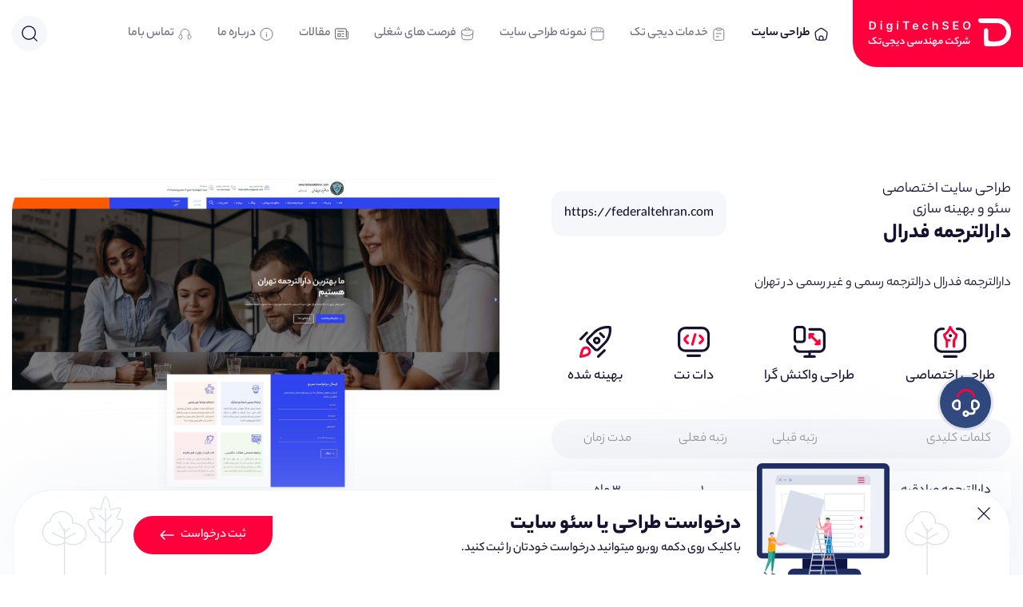

--- FILE ---
content_type: text/html; charset=utf-8
request_url: https://digitechseo.com/project/federaltehran
body_size: 4786
content:
<!DOCTYPE html><html dir=rtl lang=fa><head><meta charset=UTF-8><meta name=viewport content="width=device-width, initial-scale=1.0"><link rel=apple-touch-icon sizes=57x57 href=/images/favicon/apple-icon-57x57.png><link rel=apple-touch-icon sizes=60x60 href=/images/favicon/apple-icon-60x60.png><link rel=apple-touch-icon sizes=72x72 href=/images/favicon/apple-icon-72x72.png><link rel=apple-touch-icon sizes=76x76 href=/images/favicon/apple-icon-76x76.png><link rel=apple-touch-icon sizes=114x114 href=/images/favicon/apple-icon-114x114.png><link rel=apple-touch-icon sizes=120x120 href=/images/favicon/apple-icon-120x120.png><link rel=apple-touch-icon sizes=144x144 href=/images/favicon/apple-icon-144x144.png><link rel=apple-touch-icon sizes=152x152 href=/images/favicon/apple-icon-152x152.png><link rel=apple-touch-icon sizes=180x180 href=/images/favicon/apple-icon-180x180.png><link rel=icon type=image/png sizes=192x192 href=/images/favicon/android-icon-192x192.png><link rel=icon type=image/png sizes=32x32 href=/images/favicon/favicon-32x32.png><link rel=icon type=image/png sizes=96x96 href=/images/favicon/favicon-96x96.png><link rel=icon type=image/png sizes=16x16 href=/images/favicon/favicon-16x16.png><link rel=manifest href=/manifest.json><meta name=msapplication-TileColor content=#ffffff><meta name=msapplication-TileImage content=/images/favicon/ms-icon-144x144.png><meta name=theme-color content=#ffffff><title>پروژه طراحی سایت فدرال</title><meta name=description content="پروژه طراحی وب سایت دارالترجمه فدرال"><meta name=keywords content="پروژه طراحی سایت فدرال"><link rel=canonical href=https://digitechseo.com/project/federaltehran><meta property=og:url content=https://digitechseo.com><meta property=og:site_name content="دیجی تک"><link rel=stylesheet href=/css/foundation-rtl.min.css><link rel=stylesheet href="/css/app.min.css?v=H91itm2DrNA04Pf3V1N6r2Q3Jd5JOxAEaE8tDJAR1aY"><link rel=stylesheet href=/vendor/animate/animate.min.css><link rel=stylesheet href="/css/pages/seo.min.css?v=2F25rIuCxhacPXQc2HDM3XkTaaXb3B60HXH7iMHewfs"><body><div id=preloader><div class=spinner><div class=dot1></div><div class=dot2></div></div></div><main class=off-canvas-wrapper><div class="off-canvas position-right mobile_menu" id=offCanvas data-off-canvas data-transition=overlap><button class=close-button aria-label="Close menu" type=button data-close> <svg width=20 height=20><use xlink:href=/images/icons/public.svg#close-button></use></svg> </button><div class=logo_wrapper><a href="/"> <svg width=147 height=122><use xlink:href=/images/icons/public.svg#sideBarLogo></use></svg> </a></div><nav><ul class="sidebar_menu menu vertical"><li class=active><a href="/"> <svg width=20 height=20 class=ml-8><use xlink:href=/images/icons/public.svg#home></use></svg> <span>طراحی سایت</span> </a><li><a href=/services> <svg width=20 height=20 class=ml-8><use xlink:href=/images/icons/public.svg#service></use></svg> <span>خدمات دیجی تک</span> </a><li><a href=/projects> <svg width=20 height=20 class=ml-8><use xlink:href=/images/icons/public.svg#portfolio></use></svg> <span>نمونه طراحی سایت</span> </a><li><a href=/job-opportunities> <svg width=20 height=20 class=ml-8><use xlink:href=/images/icons/public.svg#job></use></svg> <span>فرصت های شغلی</span> </a><li><a href=/blog> <svg width=20 height=20 class=ml-8><use xlink:href=/images/icons/public.svg#blog></use></svg> <span>مقالات</span> </a><li><a href=/about-us> <svg width=20 height=20 class=ml-8><use xlink:href=/images/icons/public.svg#aboutUs></use></svg> <span>درباره ما</span> </a><li><a href=/contact-us> <svg width=20 height=20 class=ml-8><use xlink:href=/images/icons/public.svg#contactUs></use></svg> <span>تماس باما</span> </a></ul></nav></div><section class=off-canvas-content data-off-canvas-content><header><span class=absolute_vector></span><div class=grid-container><div class="grid-x grid-padding-x flex-container align-middle"><div class="large-2 medium-5 small-8 cell" id=header_rightSide><button class="mobile_menu_btn hide-for-large" type=button data-toggle=offCanvas aria-label="toggle menu button"> <svg width=23 height=21><use xlink:href=/images/icons/public.svg#ToggleMenu></use></svg> </button> <a href="/" class=logo> <svg width=179 height=41><use xlink:href=/images/icons/public.svg#WhiteLogo></use></svg> </a></div><div class="large-10 medium-7 small-4 cell flex-container align-justify align-middle" id=header_leftSide><nav><ul class="main_menu menu show-for-large"><li class=active><a href="/"> <svg><use xlink:href=/images/icons/public.svg#home></use></svg> <span>طراحی سایت</span> </a><li><a href=/services> <svg><use xlink:href=/images/icons/public.svg#service></use></svg> <span>خدمات دیجی تک</span> </a><li><a href=/projects> <svg><use xlink:href=/images/icons/public.svg#portfolio></use></svg> <span>نمونه طراحی سایت</span> </a><li><a href=/job-opportunities> <svg><use xlink:href=/images/icons/public.svg#job></use></svg> <span>فرصت های شغلی</span> </a><li><a href=/blog> <svg><use xlink:href=/images/icons/public.svg#blog></use></svg> <span>مقالات</span> </a><li><a href=/about-us> <svg><use xlink:href=/images/icons/public.svg#aboutUs></use></svg> <span>درباره ما</span> </a><li><a href=/contact-us> <svg><use xlink:href=/images/icons/public.svg#contactUs></use></svg> <span>تماس باما</span> </a></ul></nav> <button class=search_header data-tooltip title=جستجو data-open=searchModal aria-label="search button"> <svg width=20 height=20><use xlink:href=/images/icons/public.svg#magnify></use></svg> </button></div></div></div></header></section><div class=page_content><div class=page_content><section class=main-section><div class=grid-container><div class="grid-x grid-padding-x" data-equalizer=y878r4-equalizer data-equalize-on=large data-resize=av64xj-eq data-mutate=tixfmt-eq data-events=mutate><div class="large-6 cell col-right wow fadeInRight animated" data-equalizer-watch="" style=height:805px;visibility:visible;animation-name:fadeInRight><div class="sec-title flex-container align-middle flex-dir-column medium-flex-dir-row align-justify"><div class="text-center medium-text-right"><h1 class=Fa-subtitle>طراحی سایت اختصاصی</h1><h1 class=Fa-subtitle>سئو و بهینه سازی</h1><h2 class=h2>دارالترجمه فدرال</h2></div><div class=webSite-name><a href=https://federaltehran.com rel=nofollow target=_blank>https://federaltehran.com</a></div></div><div class="inner-content text-justify"><p>دارالترجمه فدرال درالترجمه رسمی و غیر رسمی در تهران</div><div class="icons-container flex-container align-middle align-justify"><div class=box><svg class=icon width=40 height=40><use xlink:href=/images/icons/public.svg#seo_exclusive_design></use></svg> <span class=title>طراحی اختصاصی</span></div><div class=box><svg class=icon width=40 height=40><use xlink:href=/images/icons/public.svg#seo_responsive_design></use></svg> <span class=title>طراحی واکنش گرا</span></div><div class=box><svg class=icon width=40 height=40><use xlink:href=/images/icons/public.svg#seo_datNet></use></svg> <span class=title>دات نت</span></div><div class=box><svg class=icon width=40 height=40><use xlink:href=/images/icons/public.svg#seo_optimized></use></svg> <span class=title>بهینه شده</span></div></div><table class=main-table><thead><tr><th>کلمات کلیدی<th>رتبه قبلی<th>رتبه فعلی<th>مدت زمان<tbody><tr><td>دارالترجمه صادقیه<td>0<td>1<td>3 ماه<tr><td>دارالترجمه غرب تهران<td>0<td>1<td>3 ماه<tr><td>دارالترجمه انگلیسی<td>0<td>6<td>3 ماه<tr><td>دارالترجمه<td>0<td>6<td>6 ماه<tr><td>دارالترجمه ظفر<td>0<td>4<td>3 ماه<tr><td>دارالترجمه پونک<td>0<td>5<td>3 ماه<tr><td>دارالترجمه فرمانیه<td>0<td>5<td>3 ماه<tr><td>دارالترجمه پاسداران<td>0<td>4<td>5 ماه</table></div><div class="large-6 cell show-for-large wow fadeInLeft animated" data-wow-delay=300ms data-equalizer-watch="" style=height:805px;visibility:visible;animation-delay:300ms;animation-name:fadeInLeft><div class=webSite-picture-area><figure class=webSite-picture><img src=/images/project/Image/c8dcf871f533429592afcd049925a02c.jpg width=805 height=650 class=portfolio-img loading=lazy alt="tohid carpet cleaning website" style=top:0></figure></div></div></div></div></section></div></div><footer><div class=grid-container><div class=text-center><a href="/" class=logo> <svg width=165 height=138><use xlink:href=/images/icons/public.svg#footerLogo></use></svg> </a></div><div class="grid-x grid-padding-x footer_row"><div class="large-3 medium-5 small-12 cell column_1"><table class=symbols><tbody><tr><td><a href=/enamd.html class=symbol><figure><img src=/images/enamad.webp loading=lazy width=96 height=105 alt="لوگوی ساماندهی"></figure></a><td><a href=/enamd.html class=symbol><figure><img src=/images/samandehi.webp loading=lazy width=103 height=103 alt="لوگوی ای نماد"></figure></a></table></div><div class="large-6 medium-9 cell column_2"><div class=text_about>۱۵ سال امیدوارانه در مسیر پیشرفت تلاش کرده‌ایم. تیم پشتیبانی ما از پیشنهادات مبتنی بر هوش مصنوعی کمک می‌گیرد و رسیدگی به درخواست‌های پشتیبانی را سریع‌تر از همیشه می‌کند.</div><ul class="menu align-middle socials show-for-large"><li><a href=""> <svg width=24 height=24><use xlink:href=/images/icons/public.svg#social_youtube></use></svg> </a><li><a href=https://www.linkedin.com/company/digitechseo> <svg width=24 height=24><use xlink:href=/images/icons/public.svg#social_linkedin></use></svg> </a><li><a href=""> <svg width=24 height=24><use xlink:href=/images/icons/public.svg#social_x></use></svg> </a><li><a href=""> <svg width=24 height=24><use xlink:href=/images/icons/public.svg#social_facebook></use></svg> </a><li><a href=https://instagram.com/digitech.seo> <svg width=24 height=24><use xlink:href=/images/icons/public.svg#social_instagram></use></svg> </a></ul></div><div class="large-3 medium-5 cell column_3"><ul class="menu vertical contact_info"><li><a href=tel:021-88373777> <svg width=20 height=20><use xlink:href=/images/icons/public.svg#footer_tell></use></svg> <span dir=ltr>021-88373777</span> </a><li><a href=mailto:info[at]digitechseo.com> <svg width=22 height=22><use xlink:href=/images/icons/public.svg#footer_mail></use></svg> <span dir=ltr>info[at]digitechseo.com</span> </a><li><a href=""> <svg width=24 height=28><use xlink:href=/images/icons/public.svg#footer_pin></use></svg> <span>تهران سعادت آباد خیابان بخشایش کوچه قائم پلاک 4 طبقه 4 واحد 402</span> </a></ul><ul class="menu align-middle align-justify socials hide-for-large"><li><a href=""> <svg width=24 height=24><use xlink:href=/images/icons/public.svg#social_youtube></use></svg> </a><li><a href=""> <svg width=24 height=24><use xlink:href=/images/icons/public.svg#social_linkedin></use></svg> </a><li><a href=""> <svg width=24 height=24><use xlink:href=/images/icons/public.svg#social_x></use></svg> </a><li><a href=""> <svg width=24 height=24><use xlink:href=/images/icons/public.svg#social_facebook></use></svg> </a><li><a href=""> <svg width=24 height=24><use xlink:href=/images/icons/public.svg#social_instagram></use></svg> </a></ul></div><div class="small-12 cell column_4"><div class=copyright>تمامی حقوق برای مجموعه دیجی تک محفوظ است.</div></div></div></div></footer><div class="scroll-to-top scroll-to-target"><svg width=16 height=20><use xlink:href=/images/icons/public.svg#chevron_up></use></svg></div><div class=fab-wrapper><input id=fabCheckbox type=checkbox class=fab-checkbox> <label class=fab for=fabCheckbox> <svg width=35 height=35 id=headphone><use xlink:href=/images/icons/public.svg#contact_button_headphone></use></svg> <svg width=27 height=27 id=times><use xlink:href=/images/icons/public.svg#contact_button_times></use></svg> </label><div class=fab-wheel><a class="fab-action fab-action-1" aria-label=phone href=tel:+982188373777> <svg width=27 height=27><use xlink:href=/images/icons/public.svg#contact_button_tel></use></svg> </a> <a class="fab-action fab-action-2" href=https://t.me/digitechseocom rel=nofollow aria-label=telegram> <svg width=27 height=27><use xlink:href=/images/icons/public.svg#contact_button_telegram></use></svg> </a> <a class="fab-action fab-action-3" href=https://wa.me/989019892793 rel=nofollow aria-label=whatsapp> <svg width=27 height=27><use xlink:href=/images/icons/public.svg#contact_button_whatsapp></use></svg> </a> <a class="fab-action fab-action-4" aria-label="contact us" href=/contact-us> <svg width=27 height=27><use xlink:href=/images/icons/public.svg#contact_button_sms></use></svg> </a></div></div><div class=reveal data-reveal id=searchModal><button class=close-button data-close aria-label="Close reveal" type=button> <svg width=20 height=20><use xlink:href=/images/icons/public.svg#close-button></use></svg> </button><div class=reveal-body><form class="navbar-form search-form" role=search><input type=text class=form-control placeholder=جستجو> <button type=submit class="btn btn-link submit-button"> <svg width=30 height=30><use xlink:href=/images/icons/public.svg#magnify></use></svg> </button></form></div></div><div class=request-webDesign id=request_webDesign><div class="flex-container align-middle"><button class=close-button id=request_webDesign_closeButton aria-label="Close PopUp"> <svg width=16 height=16><use xlink:href=/images/icons/public.svg#close-button></use></svg> </button><figure class="request-webDesign-img show-for-large"><img src=/images/resource/webdesign.svg loading=lazy width=166 height=140 alt="درخواست مشاوره رایگان"></figure><div class=request-webDesign-text><div class="sec-title mb-0"><h3 class=h2>درخواست طراحی یا سئو سایت</h3><p class=show-for-large>با کلیک روی دکمه روبرو میتوانید درخواست خودتان را ثبت کنید.</div></div><button class="button primary" data-open=requestPopUp> <span class=ml-8> ثبت درخواست</span> <svg width=18 height=22><use xlink:href=/images/icons/public.svg#left_long_arrow></use></svg> </button></div></div><div class="reveal requestPopUp large" id=requestPopUp data-reveal><div class=grid-container><div class="grid-x grid-padding-x"><div class="large-5 cell show-for-large flex-container align-center align-middle"><figure><img src=/images/resource/request.webp width=360 height=438 alt="درخواست طراحی سایت" loading=lazy></figure></div><div class="large-7 cell"><div class=order-form-box><div class=sec-title><h3 class=h3>درخواست طراحی سایت</h3><p class=mb-0>اطلاعات خود را وارد کنید ما تا 48 ساعت آینده با شما تماس می گیریم.</div><ul><li>برای شرایط فعلی تکنولوژی مورد نیاز، و کاربردهای متنوع<li>با هدف بهبود ابزارهای کاربردی می باشد، کتابهای زیاد<li>شصت و سه درصد گذشته حال و آینده<li>شناخت فراوان جامعه و متخصصان را می طلبد<li>نرم افزارها شناخت بیشتری را برای طراحان رایانه ای</ul><form class=form id=orderForm onsubmit=event.preventDefault();sendOrderForm(event)><div class="grid-x grid-padding-x"><div class="medium-6 cell"><input type=text placeholder="نام و نام خانوادگی" id=nameInput name=nameInput required title="پر کردن این فیلد ضروری است."></div><div class="medium-6 cell"><input type=number placeholder="شماره همراه" title="لطفا شماره همراه خود را به صورت صحیح وارد کنید ." id=phoneInput name=phoneInput required></div><div class="medium-6 cell"><input type=text placeholder="نام برند(اختیاری)" id=brandInput name=brandInput title="پر کردن این فیلد اختیاری."></div><div class="medium-6 cell"><select class=select id=siteType name=siteType title="پر کردن این فیلد ضروری است."><option>خدمت درخواستی<option value=seo>سئو سایت<option value=web-company>سایت شرکتی<option value=web-store>سایت فروشگاهی<option value=programming>پروژه برنامه نویسی</select></div><div class="small-12 cell text-left"><button type=submit class="primary button"> ثبت درخواست </button></div></div></form></div></div></div></div><button class=close-button data-close aria-label="Close modal" type=button> <svg width=20 height=20><use xlink:href=/images/icons/public.svg#close-button></use></svg> </button></div><script>const orderForm=document.querySelector("#orderForm")
addEventListener("submit",(event)=>{event.preventDefault()
console.log("form submitted")});function sendOrderForm(e){console.log("form submitted")
const formData=new FormData(e.target);const formProps=Object.fromEntries(formData);console.log("formData=> ",formProps)
$.ajax({url:"Order/AddOrder",type:'Post',data:formProps,dataType:'json'}).done(function(res){debugger;console.log("post compeleted")});}</script><script src=/js/jquery.min.js></script><script src=/js/foundation.min.js></script><script src=/vendor/wow/wow.js></script><script src=/js/app.min.js></script><script src="/js/pages/seo.min.js?v=fpUUu8SBEtFWgq8CTS2yJzcIAxPY3XCMRBT5offFdj4"></script></main><script defer src="https://static.cloudflareinsights.com/beacon.min.js/vcd15cbe7772f49c399c6a5babf22c1241717689176015" integrity="sha512-ZpsOmlRQV6y907TI0dKBHq9Md29nnaEIPlkf84rnaERnq6zvWvPUqr2ft8M1aS28oN72PdrCzSjY4U6VaAw1EQ==" data-cf-beacon='{"version":"2024.11.0","token":"616822f43dd74669898f3b7834d284f5","r":1,"server_timing":{"name":{"cfCacheStatus":true,"cfEdge":true,"cfExtPri":true,"cfL4":true,"cfOrigin":true,"cfSpeedBrain":true},"location_startswith":null}}' crossorigin="anonymous"></script>


--- FILE ---
content_type: text/css
request_url: https://digitechseo.com/css/app.min.css?v=H91itm2DrNA04Pf3V1N6r2Q3Jd5JOxAEaE8tDJAR1aY
body_size: 8238
content:
body{font-family:yekan;background:var(--white-color);color:var(--primary-color)}@media screen and (max-width:39.99875em){img{image-rendering:pixelated}}:root{--primary-color:#151231;--secondary-color:#FF003C;--background-color:#F6F7FB;--dark-blue:#2E477C;--white-color:#ffffff}@font-face{font-family:yekan;src:url(../fonts/YekanBakhFaNum-Light.eot);src:url(../fonts/YekanBakhFaNum-Light.eot?#iefix) format('embedded-opentype'),url(../fonts/YekanBakhFaNum-Light.woff) format('woff');font-weight:300;font-style:normal;font-display:swap}@font-face{font-family:yekan;src:url(../fonts/YekanBakhFaNum-Regular.eot);src:url(../fonts/YekanBakhFaNum-Regular.eot?#iefix) format('embedded-opentype'),url(../fonts/YekanBakhFaNum-Regular.woff) format('woff');font-weight:400;font-style:normal;font-display:swap}@font-face{font-family:yekan;src:url(../fonts/YekanBakhFaNum-Medium.eot);src:url(../fonts/YekanBakhFaNum-Medium.eot?#iefix) format('embedded-opentype'),url(../fonts/YekanBakhFaNum-Medium.woff) format('woff');font-weight:500;font-style:normal;font-display:swap}@font-face{font-family:yekan;src:url(../fonts/YekanBakhFaNum-Bold.eot);src:url(../fonts/YekanBakhFaNum-Bold.eot?#iefix) format('embedded-opentype'),url(../fonts/YekanBakhFaNum-Bold.woff) format('woff');font-weight:700;font-style:normal;font-display:swap}@font-face{font-family:yekan;src:url(../fonts/YekanBakhFaNum-Heavy.eot);src:url(../fonts/YekanBakhFaNum-Heavy.eot?#iefix) format('embedded-opentype'),url(../fonts/YekanBakhFaNum-Heavy.woff) format('woff');font-weight:900;font-style:normal;font-display:swap}@font-face{font-family:'Poiret One';src:url(../fonts/PoiretOne-Regular.woff2) format('woff2'),url(../fonts/PoiretOne-Regular.woff) format('woff');font-weight:400;font-style:normal;font-display:swap}.ml-8{margin-left:8px}.ml-16{margin-left:16px}.mb-0{margin-bottom:0!important}.mb-20{margin-bottom:20px}h1,h2,h3,h4,h5,h6{color:var(--primary-color);font-weight:900!important;font-family:yekan!important;margin:0}.h1{font-size:23pt}.h3{font-size:18pt}.h4{font-size:16pt}.h5{font-size:14pt}input[type=email],input[type=tel]{text-align:left;direction:ltr}.ml-5{margin-left:5px}.mr-5{margin-right:5px}a,button,input,label,select,textarea{-webkit-tap-highlight-color:transparent}ul{list-style-position:inside;margin-right:0}input[type=email],input[type=number]{direction:ltr}.text-justify{text-align-last:right;-moz-text-align-last:right}.button{position:relative;overflow:hidden}.button.primary{border-radius:25px 0 25px 25px;background-color:var(--secondary-color);color:var(--white-color);padding:1rem 2rem;margin-bottom:0;display:inline-flex;align-items:center;justify-content:center;font-size:1rem;font-weight:500;z-index:1}.button.primary.has-icon{padding:3px 1rem 3px 3px;min-width:170px;justify-content:space-between}.button.primary:focus,.button.primary:hover{background-color:#d30132;border-color:#d30132}.button.primary:before{content:"";position:absolute;bottom:0;left:0;width:0%;height:100%;background-color:#d30132;transition:all .3s;z-index:-1}.button.primary:focus:before,.button.primary:hover:before{width:100%}.button.primary.clear{border-radius:0;background-color:transparent;color:var(--secondary-color);padding:0;border:0}.button.primary.clear::before{content:none}.button.clear.primary:focus,.button.clear.primary:hover{color:var(--secondary-color);background-color:transparent}.button.info{border-radius:20px 0 20px 20px;background-color:#00aff0;color:var(--white-color);padding:1rem 2rem;margin-bottom:0;display:inline-flex;align-items:center;justify-content:center;font-size:1rem;font-weight:500;z-index:1}.button.info:focus,.button.info:hover{background-color:#02a3dd}.button.info:before{content:"";position:absolute;bottom:0;left:0;width:0%;height:100%;background-color:#02a3dd;transition:all .3s;z-index:-1}.button.info:focus:before,.button.info:hover:before{width:100%}.button.dark{border-radius:20px 0 20px 20px;background-color:#212121;color:var(--white-color);padding:1rem 2rem;margin-bottom:0;display:inline-flex;align-items:center;justify-content:center;font-size:1rem;font-weight:500;z-index:1}.button.dark:focus,.button.dark:hover{background-color:#0e0e0f}.button.dark:before{content:"";position:absolute;bottom:0;left:0;width:0%;height:100%;background-color:#0e0e0f;transition:all .3s;z-index:-1}.button.dark:focus:before,.button.dark:hover:before{width:100%}header{position:relative;z-index:0;padding:20px 0}header .logo{display:flex}header .logo svg{width:100%}.absolute_vector{background:var(--secondary-color);position:absolute;right:0;top:0}header .absolute_vector{border-radius:0 0 0 30px;height:100%;z-index:-1}header .search_header{width:44px;height:44px;background:var(--background-color);border-radius:100%;cursor:pointer;transition:.3s;border-bottom:0;color:var(--primary-color);display:flex;align-items:center;justify-content:center}header .search_header:hover{box-shadow:-10px 14px 14px -6px #ff003c8f;transition:.3s}header #header_rightSide{display:flex;align-items:center}.mobile_menu_btn{padding:10px;margin-left:10px;cursor:pointer}@media screen and (min-width:40em) and (max-width:63.99875em){header{padding:15px 0}}@media screen and (max-width:39.99875em){header{padding:15px 0}}.main_menu{padding-right:20px}.main_menu a{color:#726a7e;transition:.2s;padding-right:1rem;padding-left:1rem;font-weight:500;display:flex;align-items:center}.main_menu a svg{margin-left:5px;width:20px;height:20px}.main_menu a:hover,.main_menu li.active a{color:var(--primary-color);background-color:transparent;font-weight:700}@media screen and (min-width:75em) and (max-width:83.99875em){.main_menu{padding-right:0}.main_menu a svg{width:17px;height:17px}}@media screen and (min-width:64em) and (max-width:74.99875em){.main_menu{padding-right:0}.main_menu a svg{display:none}}.off-canvas-content.is-open-right{height:100vh;overflow:hidden}.mobile_menu{box-shadow:none!important;background:rgba(46,71,124,.95);width:100%;transform:translateX(100%);display:flex;flex-direction:column;align-items:center;transition:0}.mobile_menu.is-open{transform:translate(0,0)}.mobile_menu .close-button{top:1rem;right:1rem;color:var(--white-color)}.mobile_menu .logo_wrapper{height:230px;display:flex;align-items:flex-end;justify-content:center;padding-bottom:20px}.sidebar_menu a{color:#fff;display:flex;align-items:center;font-size:14pt;padding-top:1.2rem;padding-bottom:1.2rem}.sidebar_menu .active a{font-weight:700;background-color:transparent}.sidebar_menu a svg{margin-left:15px}@media screen and (min-width:1025px){.mobile_menu{display:none}}footer{background:#fff;padding:40px 0 140px;transition:all .3s ease;-webkit-transition:all .3s ease}body.default footer{padding-bottom:0}footer .column_2{display:flex;flex-direction:column;align-items:center;padding:0 50px 1rem}footer .symbols{margin:0;text-align:center;height:100%}footer .symbols *{border:0 none}footer .symbols td{padding-bottom:1rem}footer .symbol{background-color:var(--background-color);border-radius:20px;display:inline-flex;align-items:center;justify-content:center;width:100%;height:135px;cursor:pointer;transition:.3s}footer .symbol:hover{background:#f0f1f5}footer .symbol img{transition:.3s}footer .symbol:hover img{filter:drop-shadow(0 7px 4px #dcd8d8)}footer .contact_info a{display:flex;align-items:flex-start;color:#212121;line-height:1.5;padding-right:0}footer .contact_info svg{margin-left:10px;flex-shrink:0}footer .logo{margin-bottom:30px;display:inline-flex}footer .text_about{text-align:center;text-align-last:center;margin-bottom:25px;width:80%;flex-grow:1}footer .socials a{background:var(--background-color);padding:0;width:40px;height:40px;border-radius:8px;display:flex;align-items:center;justify-content:center;margin:0 5px}footer .socials li:first-child a{margin-right:0}footer .socials li:last-child a{margin-left:0}footer .copyright{color:#8e8d9c;text-align:center;padding:15px 0}@media screen and (min-width:64em) and (max-width:74.99875em){footer .symbol{width:105px;height:105px;padding:17px}footer .column_2{padding-right:.9375rem;padding-left:.9375rem}footer .text_about{font-size:11pt}footer .contact_info a{font-size:10pt}}@media screen and (min-width:40em) and (max-width:63.99875em){footer{padding:40px 0 107px}footer .socials{-webkit-box-pack:start;-webkit-justify-content:flex-start;-ms-flex-pack:start;justify-content:flex-start}footer .footer_row{display:flex}footer .column_1{order:2;width:50%!important}footer .column_2{order:1;width:100%!important}footer .column_3{order:3;width:50%!important}footer .column_4{order:4;width:100%!important}}@media screen and (max-width:39.99875em){footer{padding:40px 0 107px}footer .column_2{padding-right:15px;padding-left:15px}footer .socials{max-width:70%;margin:0 auto 10px}footer .contact_info{max-width:70%;margin:0 auto 10px}footer .footer_row{display:flex;flex-direction:column;align-items:center}footer .text_about{width:100%}footer .symbols{max-width:70%;margin:0 auto}footer .symbols td{padding-bottom:.625rem}footer .symbols td:first-child{padding-right:0}footer .symbols td:last-child{padding-left:0}footer .column_1{order:3}footer .column_2{order:1}footer .column_3{order:2}footer .column_4{order:4}}@media screen and (max-width:360px){footer .socials{max-width:100%}footer .symbols{max-width:100%}}.page_content{padding:70px 0;font-size:13pt}@media screen and (max-width:39.99875em){.page_content{padding:50px 0}}.grid-container{max-width:85rem}.sec-title{position:relative;margin-bottom:49px}.sec-title .h1{position:relative;display:block;color:var(--primary-color);line-height:50px;margin:0;font-family:yekan}.sec-title .En-subtitle{color:var(--secondary-color);font-family:"Poiret One",sans-serif!important;font-size:16pt;margin:0;font-weight:500!important}.sec-title .h1::after{bottom:-10px;position:absolute;content:"";width:120px;height:2px;background-color:var(--secondary-color);border-radius:2px;right:0}.sec-title.text-center .h1::after{margin:auto;left:0}.sec-title.no-line .h1::after{content:none}.sec-title .h2{font-size:20pt;line-height:35px}.sec-title .Fa-subtitle{font-size:14pt;font-weight:400!important}.sec-title p{font-weight:500}section.main-section{padding:60px 0;overflow:hidden}section.main-section:first-child{padding-top:0!important}section.main-section:last-child{padding-bottom:0!important}@media screen and (min-width:64em) and (max-width:74.99875em){section.main-section{padding:50px 0}}@media screen and (min-width:40em) and (max-width:63.99875em){section.main-section{padding:30px 0}}@media screen and (max-width:39.99875em){section.main-section{padding:20px 0}}.scroll-to-top{background:var(--secondary-color);border-radius:15px;bottom:125px;cursor:pointer;font-size:18.75pt;font-weight:400;height:40px;line-height:40px;position:fixed;left:-200px;transition:all .5s ease;-webkit-transition:all .5s ease;width:40px;z-index:10;display:flex;align-items:center;justify-content:center;overflow:hidden}@media screen and (min-width:100rem){.scroll-to-top{bottom:75px!important}}body.default .scroll-to-top{bottom:75px}.scroll-to-top.show{left:15px}.scroll-to-top svg{color:#fff}.scroll-to-top:focus,.scroll-to-top:hover{background-color:#d30132;border-color:#d30132}#preloader{position:fixed;top:0;left:0;width:100%;height:100%;background-color:rgb(46 71 124);z-index:13;display:flex;align-items:center;justify-content:center}.spinner{margin:120px auto;width:60px;height:60px;position:relative;text-align:center;-webkit-animation:sk-rotate 2s infinite linear;animation:sk-rotate 2s infinite linear}.dot1,.dot2{width:60%;height:60%;display:inline-block;position:absolute;top:0;background-color:var(--secondary-color);border-radius:100%;-webkit-animation:sk-bounce 2s infinite ease-in-out;animation:sk-bounce 2s infinite ease-in-out}.dot2{top:auto;bottom:0;-webkit-animation-delay:-1s;animation-delay:-1s}@-webkit-keyframes sk-rotate{100%{-webkit-transform:rotate(360deg)}}@keyframes sk-rotate{100%{transform:rotate(360deg);-webkit-transform:rotate(360deg)}}@-webkit-keyframes sk-bounce{0%,100%{-webkit-transform:scale(0)}50%{-webkit-transform:scale(1)}}@keyframes sk-bounce{0%,100%{transform:scale(0);-webkit-transform:scale(0)}50%{transform:scale(1);-webkit-transform:scale(1)}}.fab-wrapper{position:fixed;bottom:12rem;right:3rem;z-index:3;transition:all .3s ease;-webkit-transition:all .3s ease}@media screen and (min-width:100rem){.fab-wrapper{bottom:7rem!important}}.fab-checkbox{display:none}.fab{position:absolute;bottom:-.5rem;right:-.5rem;width:4rem;height:4rem;background:var(--dark-blue);border-radius:50%;transition:all .3s ease;z-index:1;display:flex!important;align-items:center;justify-content:center;box-shadow:0 0 10px 0 #2e477c28;animation-name:wave;animation-duration:1s;animation-timing-function:linear;animation-iteration-count:infinite;margin:0!important}@keyframes wave{0%{box-shadow:0 0 0 0 #2e477c28}100%{box-shadow:0 0 0 15px #2e477c00}}[type=checkbox]:checked+label[for].fab{animation-iteration-count:1}[type=checkbox]+label[for] svg#headphone{display:block}[type=checkbox]+label[for] svg#times{display:none}[type=checkbox]:checked+label[for] svg#headphone{display:none}[type=checkbox]:checked+label[for] svg#times{display:block}.fab-wheel{position:absolute;bottom:0;right:0;width:6rem;height:6rem;transition:all .3s ease;transform-origin:bottom right;transform:scale(0)}.fab-checkbox:checked~.fab-wheel{transform:scale(1)}.fab-action{position:absolute;background:var(--white-color);width:3rem;height:3rem;border-radius:50%;display:flex;align-items:center;justify-content:center;transition:transform .3s ease;--webkit-transition:transform .3s ease;opacity:1;border:1px solid #2e477c10}.fab-checkbox:checked~.fab-wheel .fab-action:hover{transform:scale(1.1);box-shadow:0 0 60px #d9dEEB66;-webkit-box-shadow:0 0 60px #d9dEEB66}.fab-wheel .fab-action-1{right:-1.5rem;top:-1.5rem}.fab-wheel .fab-action-2{right:2rem;top:-1.2rem}.fab-wheel .fab-action-3{left:-1.5rem;bottom:1.5rem}.fab-wheel .fab-action-4{left:-1.5rem;bottom:-2rem}.request-webDesign{position:fixed;bottom:-300px;right:50%;left:auto;transform:translateX(50%);-webkit-transform:translateX(50%);max-width:78rem;width:100%;height:107px;z-index:12;border-radius:50px 50px 0 0;background:var(--white-color);border:1px solid #2e477c10;border-bottom:0;margin:auto;padding:6px 150px 0;transition:all .8s ease;-webkit-transition:all .8s ease}.request-webDesign.show{bottom:0;filter:drop-shadow(0 0 60px #d9dEEB66)}.request-webDesign>*{height:100%}.request-webDesign::before{position:absolute;content:"";bottom:0;right:75px;background-image:url(../images/resource/tree.svg);background-position:bottom center;background-size:contain;width:56px;height:100%;background-repeat:no-repeat;z-index:-1}.request-webDesign::after{position:absolute;content:"";bottom:0;left:35px;background-image:url(../images/resource/tree2.svg);background-position:bottom center;background-size:contain;width:103px;height:100%;background-repeat:no-repeat;z-index:-1}.request-webDesign-img{position:relative;height:100%;display:-webkit-box;display:-webkit-flex;display:-ms-flexbox;display:flex;-webkit-box-align:end;-webkit-align-items:flex-end;-ms-flex-align:end;align-items:flex-end;margin-left:20px}.request-webDesign-img img{margin-top:-45px;position:relative}.request-webDesign-text{margin-left:auto}.request-webDesign-text .title{font-family:inherit;font-weight:900;margin-bottom:5px}.request-webDesign-text p{margin-bottom:0}.request-webDesign .button.primary{padding:12px 2rem}.request-webDesign .close-button{color:var(--primary-color);right:1.5rem;top:1rem}@media screen and (max-width:63.99875em){.request-webDesign{border-radius:30px 30px 0 0;padding:10px 20px}.request-webDesign::before{content:none}.request-webDesign>.flex-container{-webkit-box-orient:vertical;-webkit-box-direction:normal;-webkit-flex-direction:column;-ms-flex-direction:column;flex-direction:column;-webkit-box-align:start;-webkit-align-items:flex-start;-ms-flex-align:start;align-items:flex-start;-webkit-box-pack:center;-webkit-justify-content:center;-ms-flex-pack:center;justify-content:center}.request-webDesign .button.primary{color:var(--secondary-color);padding:0;background-color:transparent;border:0}.request-webDesign .button.primary::before{content:none}.request-webDesign .close-button{left:1.5rem;right:auto}}.reveal-overlay{background-color:rgba(46,71,124,.95)}#searchModal .close-button{background:0 0;transition:.3s;top:15px;left:15px;z-index:1;position:fixed;color:#fff;width:30px;height:30px;opacity:1}#searchModal.reveal{background-color:transparent;padding:0;border:0}#searchModal .reveal-body{--bs-modal-bg:transparent;--bs-modal-border-color:transparent;will-change:transform,opacity;transition:.3s;-webkit-transform:scale(.7);-ms-transform:scale(.7);transform:scale(.7);opacity:0}#searchModal[aria-hidden=false] .reveal-body{opacity:1;-webkit-transform:scale(1);-ms-transform:scale(1);transform:scale(1)}#searchModal form.search-form{position:relative;height:auto;margin-bottom:0}#searchModal form.search-form input{width:100%;height:70px;line-height:70px;background:rgb(45 63 104)!important;font-weight:500;font-size:13pt;border:0;padding-right:20px;padding-left:80px;color:#fff;border-radius:35px;margin:0;box-shadow:none!important}#searchModal form.search-form .submit-button{position:absolute;left:20px;top:50%;transform:translateY(-50%);-webkit-transform:translateY(-50%);color:var(--white-color)}@media screen and (max-width:63.99875em){.fab-wrapper{right:1.5rem;bottom:12rem}}@media screen and (max-width:39.99875em){#searchModal input{font-size:1rem!important;height:50px!important}#searchModal form.search-form .submit-button svg{width:25px}#searchModal .reveal-body{position:absolute;left:30px;right:30px;top:120px}.request-webDesign-text .sec-title .h2{font-size:16pt;margin:0}.sec-title{margin-bottom:40px}.sec-title .h1::after{bottom:-8px}.sec-title .h1{line-height:40px}.sec-title .En-subtitle{font-size:15pt}.sec-title .h2{font-size:19pt}.sec-title .Fa-subtitle{font-size:13pt;font-weight:400!important}.h1{font-size:20pt!important}.h3{font-size:17pt!important}.h4{font-size:15pt!important}}.alert-box{border:0 none;border-radius:10px;padding:20px;position:relative;width:fit-content;color:var(--primary-color);max-width:500px}.alert-box .title{color:#fff!important}.alert-box.primary{background-color:#0d6efd;color:#fcf8e3}.alert-box.secondary{background-color:#6c757d;color:#fcf8e3}.alert-box.alert{background-color:#dc3545;color:#fcf8e3}.alert-box.success{background-color:#198754;color:#fcf8e3}.alert-box.warning{background-color:#ffc107;color:#fcf8e3}.alert-box .close-button{left:1rem;right:unset;top:.5rem;color:#eaeaea96}.alert-box .close-button:hover{color:#fff}.alert-box.small.callout{padding:1rem}.alert-box .close-button{left:1rem;right:unset;top:.5rem}.alert-box .text{margin:0;text-align:justify}@media screen and (max-width:39.99875em){.alert-box{max-width:90%;margin:0 auto}}.slide-out-down.mui-leave{transition-duration:.5s;transition-timing-function:linear;-webkit-transform:translateY(0);transform:translateY(0);transition-property:opacity,-webkit-transform;transition-property:transform,opacity;transition-property:transform,opacity,-webkit-transform;-webkit-backface-visibility:hidden;backface-visibility:hidden}.slide-out-down.mui-leave.mui-leave-active{-webkit-transform:translateY(100%);transform:translateY(100%)}.slide-out-right.mui-leave{transition-duration:.5s;transition-timing-function:linear;-webkit-transform:translateX(0);transform:translateX(0);transition-property:opacity,-webkit-transform;transition-property:transform,opacity;transition-property:transform,opacity,-webkit-transform;-webkit-backface-visibility:hidden;backface-visibility:hidden}.slide-out-right.mui-leave.mui-leave-active{-webkit-transform:translateX(100%);transform:translateX(100%)}.slide-out-up.mui-leave{transition-duration:.5s;transition-timing-function:linear;-webkit-transform:translateY(0);transform:translateY(0);transition-property:opacity,-webkit-transform;transition-property:transform,opacity;transition-property:transform,opacity,-webkit-transform;-webkit-backface-visibility:hidden;backface-visibility:hidden}.slide-out-up.mui-leave.mui-leave-active{-webkit-transform:translateY(-100%);transform:translateY(-100%)}.slide-out-left.mui-leave{transition-duration:.5s;transition-timing-function:linear;-webkit-transform:translateX(0);transform:translateX(0);transition-property:opacity,-webkit-transform;transition-property:transform,opacity;transition-property:transform,opacity,-webkit-transform;-webkit-backface-visibility:hidden;backface-visibility:hidden}.slide-out-left.mui-leave.mui-leave-active{-webkit-transform:translateX(-100%);transform:translateX(-100%)}.fade-in.mui-enter{transition-duration:.5s;transition-timing-function:linear;opacity:0;transition-property:opacity}.fade-in.mui-enter.mui-enter-active{opacity:1}.fade-out.mui-leave{transition-duration:.5s;transition-timing-function:linear;opacity:1;transition-property:opacity}.fade-out.mui-leave.mui-leave-active{opacity:0}.spin-in.mui-enter{transition-duration:.5s;transition-timing-function:linear;-webkit-transform:rotate(-.75turn);transform:rotate(-.75turn);transition-property:opacity,-webkit-transform;transition-property:transform,opacity;transition-property:transform,opacity,-webkit-transform;opacity:0}.spin-in.mui-enter.mui-enter-active{-webkit-transform:rotate(0);transform:rotate(0);opacity:1}.spin-out.mui-leave{transition-duration:.5s;transition-timing-function:linear;-webkit-transform:rotate(0);transform:rotate(0);transition-property:opacity,-webkit-transform;transition-property:transform,opacity;transition-property:transform,opacity,-webkit-transform;opacity:1}.spin-out.mui-leave.mui-leave-active{-webkit-transform:rotate(.75turn);transform:rotate(.75turn);opacity:0}.spin-in-ccw.mui-enter{transition-duration:.5s;transition-timing-function:linear;-webkit-transform:rotate(.75turn);transform:rotate(.75turn);transition-property:opacity,-webkit-transform;transition-property:transform,opacity;transition-property:transform,opacity,-webkit-transform;opacity:0}.spin-in-ccw.mui-enter.mui-enter-active{-webkit-transform:rotate(0);transform:rotate(0);opacity:1}.spin-out-ccw.mui-leave{transition-duration:.5s;transition-timing-function:linear;-webkit-transform:rotate(0);transform:rotate(0);transition-property:opacity,-webkit-transform;transition-property:transform,opacity;transition-property:transform,opacity,-webkit-transform;opacity:1}.spin-out-ccw.mui-leave.mui-leave-active{-webkit-transform:rotate(-.75turn);transform:rotate(-.75turn);opacity:0}.slow{transition-duration:750ms!important}.fast{transition-duration:250ms!important}.linear{transition-timing-function:linear!important}.ease{transition-timing-function:ease!important}.ease-in{transition-timing-function:ease-in!important}.ease-out{transition-timing-function:ease-out!important}.ease-in-out{transition-timing-function:ease-in-out!important}.bounce-in{transition-timing-function:cubic-bezier(.485,.155,.24,1.245)!important}.bounce-out{transition-timing-function:cubic-bezier(.485,.155,.515,.845)!important}.bounce-in-out{transition-timing-function:cubic-bezier(.76,-.245,.24,1.245)!important}.short-delay{transition-delay:.3s!important}.long-delay{transition-delay:.7s!important}.shake{-webkit-animation-name:shake-7;animation-name:shake-7}@-webkit-keyframes shake-7{0%,10%,20%,30%,40%,50%,60%,70%,80%,90%{-webkit-transform:translateX(7%);transform:translateX(7%)}15%,25%,35%,45%,5%,55%,65%,75%,85%,95%{-webkit-transform:translateX(-7%);transform:translateX(-7%)}}@keyframes shake-7{0%,10%,20%,30%,40%,50%,60%,70%,80%,90%{-webkit-transform:translateX(7%);transform:translateX(7%)}15%,25%,35%,45%,5%,55%,65%,75%,85%,95%{-webkit-transform:translateX(-7%);transform:translateX(-7%)}}.wiggle{-webkit-animation-name:wiggle-7deg;animation-name:wiggle-7deg}@-webkit-keyframes wiggle-7deg{40%,50%,60%{-webkit-transform:rotate(7deg);transform:rotate(7deg)}35%,45%,55%,65%{-webkit-transform:rotate(-7deg);transform:rotate(-7deg)}0%,100%,30%,70%{-webkit-transform:rotate(0);transform:rotate(0)}}@keyframes wiggle-7deg{40%,50%,60%{-webkit-transform:rotate(7deg);transform:rotate(7deg)}35%,45%,55%,65%{-webkit-transform:rotate(-7deg);transform:rotate(-7deg)}0%,100%,30%,70%{-webkit-transform:rotate(0);transform:rotate(0)}}.shake,.spin-ccw,.spin-cw,.wiggle{-webkit-animation-duration:.5s;animation-duration:.5s}.infinite{-webkit-animation-iteration-count:infinite;animation-iteration-count:infinite}.slow{-webkit-animation-duration:750ms!important;animation-duration:750ms!important}.fast{-webkit-animation-duration:250ms!important;animation-duration:250ms!important}.linear{-webkit-animation-timing-function:linear!important;animation-timing-function:linear!important}.ease{-webkit-animation-timing-function:ease!important;animation-timing-function:ease!important}.ease-in{-webkit-animation-timing-function:ease-in!important;animation-timing-function:ease-in!important}.ease-out{-webkit-animation-timing-function:ease-out!important;animation-timing-function:ease-out!important}.ease-in-out{-webkit-animation-timing-function:ease-in-out!important;animation-timing-function:ease-in-out!important}.bounce-in{-webkit-animation-timing-function:cubic-bezier(.485,.155,.24,1.245)!important;animation-timing-function:cubic-bezier(.485,.155,.24,1.245)!important}.bounce-out{-webkit-animation-timing-function:cubic-bezier(.485,.155,.515,.845)!important;animation-timing-function:cubic-bezier(.485,.155,.515,.845)!important}.bounce-in-out{-webkit-animation-timing-function:cubic-bezier(.76,-.245,.24,1.245)!important;animation-timing-function:cubic-bezier(.76,-.245,.24,1.245)!important}.short-delay{-webkit-animation-delay:.3s!important;animation-delay:.3s!important}.long-delay{-webkit-animation-delay:.7s!important;animation-delay:.7s!important}.reveal{border-radius:30px;padding:1.5rem;border:0}#order_box{width:100%;height:1px}.order-form-box .sec-title{margin-bottom:30px}.order-form-box .sec-title p{font-weight:400}.form input{border:2px solid var(--background-color)!important;box-shadow:none!important;line-height:40px;height:calc(1.5rem + 28px);padding:14px 25px;outline:0;font-size:1rem;color:var(--primary-color);margin-bottom:1rem;border-radius:30px;color:var(--primary-color)}.form input::-webkit-input-placeholder{color:#92a2c4;text-align:right}.form input::-moz-placeholder{color:#92a2c4;text-align:right}.form input:-ms-input-placeholder{color:#92a2c4;text-align:right}.form input::-ms-input-placeholder{color:#92a2c4;text-align:right}.form input::placeholder{color:#92a2c4;text-align:right}.form select{border:2px solid var(--background-color)!important;border-radius:30px;color:#92a2c4;padding:0 25px;height:calc(1.5rem + 28px);box-shadow:none!important;background-image:url(../images/icons/arrow.png);background-size:13px 7px;margin-bottom:1rem;background-position:left center}.form input.error,.form select.error{background-color:#f9ecea!important}label.error{font-size:9pt;font-weight:700;color:var(--primary-color);margin:-12px 0 15px}.new-validation-error{font-size:10.5pt!important;font-weight:500!important;color:var(--secondary-color)!important;margin:0 0 15px}.form .button{margin-top:10px}.requestPopUp figure{width:100%;border-radius:30px;overflow:hidden}.requestPopUp figure img{width:100%}.reveal .close-button,.reveal .close-button.medium{right:unset;left:1rem;font-size:3rem}@media screen and (min-width:40em) and (max-width:63.99875em){.reveal .order-form-box{padding:0}}@media screen and (max-width:39.99875em){.reveal{width:90%;margin:auto;height:90vh;min-height:90vh;top:5%!important;border-radius:20px}.reveal .order-form-box{padding:0}}

--- FILE ---
content_type: text/css
request_url: https://digitechseo.com/css/pages/seo.min.css?v=2F25rIuCxhacPXQc2HDM3XkTaaXb3B60HXH7iMHewfs
body_size: 518
content:
.main-section .col-right{padding-left:50px}.webSite-name{border-radius:15px;background-color:var(--background-color);padding:1rem}.webSite-name a{color:var(--primary-color);font-weight:500}.webSite-name a:focus,.webSite-name a:hover{color:var(--secondary-color)}.sec-title{margin-bottom:30px}.inner-content{margin-bottom:40px}.icons-container{margin-bottom:40px;padding:0 20px}.icons-container .box{display:flex;align-items:center;justify-content:center;flex-direction:column}.icons-container .box .icon{margin-bottom:10px}.icons-container .box .title{font-weight:500;font-size:13.5pt}.main-table{border:0 transparent;border-collapse:separate;border-spacing:0 16px;margin:-16px 0}.main-table thead{background-color:var(--background-color)}.main-table thead th{color:#959499;font-weight:400;text-align:center;padding:12px 1rem}.main-table thead th:first-child{text-align:right;border-radius:0 25px 25px 0;padding-right:25px}.main-table thead th:last-child{border-radius:25px 0 0 25px;padding-left:25px}.main-table tbody tr{box-shadow:0 0 60px 0 #d9dEEB66;-webkit-box-shadow:0 0 60px 0 #d9dEEB66;background-color:var(--white-color)}.main-table tbody td{color:var(--primary-color);font-weight:500;text-align:center;padding:12px 1rem}.main-table tbody td:first-child{text-align:right;border-radius:0 25px 25px 0;padding-right:25px}.main-table tbody td:last-child{border-radius:25px 0 0 25px;padding-left:25px}.webSite-picture-area{height:100%;overflow:hidden;position:relative;border-radius:40px 0 40px 40px}.webSite-picture{display:block;height:100%}.webSite-picture img.portfolio-img{width:100%;object-fit:cover;top:0;position:absolute;display:block;width:100%;height:auto;right:0;left:0;transition:all 5s linear;-webkit-transition:all 5s linear}.webSite-picture img.portfolio-img:hover{transition:all 11s linear;-webkit-transition:all 11s linear}@media screen and (min-width:40em){.sec-title .h2{margin:0}}@media screen and (max-width:63.99875em){.main-section .col-right{padding-left:15px}}@media screen and (max-width:39.99875em){.main-section .col-right{padding-left:10px}.inner-content{margin-bottom:20px}.icons-container{padding:0 0;flex-wrap:wrap}.icons-container .box{flex-basis:50%;-webkit-box-orient:horizontal;-webkit-box-direction:normal;-webkit-flex-direction:row;-ms-flex-direction:row;flex-direction:row;-webkit-box-pack:start;-webkit-justify-content:flex-start;-ms-flex-pack:start;justify-content:flex-start}.icons-container .box:nth-child(1),.icons-container .box:nth-child(2){margin-bottom:20px}.icons-container .box .icon{margin:0 0 0 10px}.main-table thead th{padding-left:5px;padding-right:5px}.main-table tbody td{padding-left:5px;padding-right:5px}.main-table thead th:first-child{padding-right:10px}.main-table thead th:last-child{padding-left:10px}.main-table tbody td:first-child{padding-right:10px}.main-table tbody td:last-child{padding-left:10px}}

--- FILE ---
content_type: image/svg+xml
request_url: https://digitechseo.com/images/resource/tree.svg
body_size: -14
content:
﻿<svg width="56" height="81" viewBox="0 0 56 81" fill="none" xmlns="http://www.w3.org/2000/svg">
<path d="M38.7589 16.1092C38.5027 16.1092 38.252 16.1146 38.0012 16.1255C38.2084 15.2915 38.3228 14.4194 38.3228 13.5309C38.3228 6.84796 32.1196 1.42969 24.4665 1.42969C16.8133 1.42969 10.7845 6.70078 10.6155 13.2583C4.93015 15.8148 1 21.2876 1 27.6216C1 36.4086 8.5605 43.533 17.8871 43.533C21.9263 43.533 25.633 42.1975 28.5383 39.9681C31.3401 41.8105 34.8887 42.9171 38.7589 42.9171C47.7803 42.9171 55.1009 36.9155 55.1009 29.5131C55.1009 22.1107 47.7857 16.1092 38.7589 16.1092Z" stroke="#D9DEEB" stroke-width="1.2" stroke-miterlimit="10"/>
<path d="M28.0664 22.2002L28.0664 81.0002" stroke="#D9DEEB" stroke-width="1.2" stroke-miterlimit="10"/>
<path d="M12.293 27.7637L28.5205 35.673L41.8645 28.2052" stroke="#D9DEEB" stroke-width="1.2" stroke-miterlimit="10"/>
<path d="M20.9492 13.771L28.5206 27.7637L34.653 21.7785" stroke="#D9DEEB" stroke-width="1.2" stroke-miterlimit="10"/>
</svg>


--- FILE ---
content_type: image/svg+xml
request_url: https://digitechseo.com/images/resource/webdesign.svg
body_size: 7208
content:
﻿<svg width="166" height="140" viewBox="0 0 166 140" fill="none" xmlns="http://www.w3.org/2000/svg">
<path d="M159.279 0H6.72067C3.00895 0 0 3.0049 0 6.71163V112.586C0 116.292 3.00895 119.297 6.72067 119.297H159.279C162.991 119.297 166 116.292 166 112.586V6.71163C166 3.0049 162.991 0 159.279 0Z" fill="#EDF0F7"/>
<path d="M159.279 6.71163V112.58H6.72666V6.71163H159.279ZM159.279 0H6.72067C3.01024 0 0 3.00619 0 6.71163V112.58C0 116.285 3.01024 119.291 6.72067 119.291H159.273C162.984 119.291 165.994 116.285 165.994 112.58V6.71163C166 3.00619 162.99 0 159.279 0Z" fill="#1E2D64"/>
<path d="M137.651 14.4634H27.8397C25.3178 14.4634 23.2734 16.505 23.2734 19.0235V104.93C23.2734 107.448 25.3178 109.49 27.8397 109.49H137.651C140.172 109.49 142.217 107.448 142.217 104.93V19.0235C142.217 16.505 140.172 14.4634 137.651 14.4634Z" fill="white"/>
<path d="M137.645 14.4634H27.8397C25.3142 14.4634 23.2734 16.5073 23.2734 19.0235V27.3727H142.217V19.0235C142.217 16.5014 140.17 14.4634 137.651 14.4634H137.645Z" fill="#D9DEEB"/>
<path d="M83.9257 47.5654L45.0394 36.3566C43.8613 36.017 42.6306 36.6955 42.2905 37.872L25.165 97.1249C24.825 98.3015 25.5044 99.5305 26.6825 99.8701L65.5688 111.079C66.7469 111.419 67.9776 110.74 68.3177 109.564L85.4432 50.3106C85.7832 49.1341 85.1038 47.905 83.9257 47.5654Z" fill="#EDF0F7"/>
<path d="M82.6249 45.1128L43.7387 33.9039C42.5605 33.5644 41.3298 34.2428 40.9898 35.4194L23.8642 94.6723C23.5242 95.8488 24.2036 97.0779 25.3817 97.4175L64.268 108.626C65.4461 108.966 66.6768 108.287 67.0169 107.111L84.1424 47.858C84.4824 46.6815 83.803 45.4524 82.6249 45.1128Z" fill="#D9DEEB"/>
<path d="M75.9464 38.7338V103.806H32.0615V38.7338H75.9464ZM76.4611 38.2198H31.5469V104.326H76.4611V38.2139V38.2198Z" fill="#D9DEEB"/>
<path d="M126.875 18.2461H134.284" stroke="#FF003C" stroke-miterlimit="10" stroke-linecap="round"/>
<path d="M126.875 21.1807H134.284" stroke="#FF003C" stroke-miterlimit="10" stroke-linecap="round"/>
<path d="M126.875 24.1152H134.284" stroke="#FF003C" stroke-miterlimit="10" stroke-linecap="round"/>
<path d="M30.5035 19.5732L27.8164 22.2567" stroke="#92A2C4" stroke-miterlimit="10" stroke-linecap="round"/>
<path d="M30.5035 22.2567L27.8164 19.5732" stroke="#92A2C4" stroke-miterlimit="10" stroke-linecap="round"/>
<path d="M41.9343 22.2566C41.1922 22.2566 40.5938 21.6589 40.5938 20.9178C40.5938 20.1768 41.1922 19.5791 41.9343 19.5791C42.6764 19.5791 43.2748 20.1768 43.2748 20.9178C43.2748 21.6589 42.6764 22.2566 41.9343 22.2566Z" stroke="#92A2C4" stroke-miterlimit="10" stroke-linecap="round"/>
<path d="M33.9336 20.918H36.8122" stroke="#92A2C4" stroke-miterlimit="10" stroke-linecap="round"/>
<path d="M113.132 119.297H57.0742V132.033H113.132V119.297Z" fill="#0F1446"/>
<path d="M130.578 139.611H38.8281C38.8281 135.428 42.2214 132.039 46.4106 132.039H122.989C127.178 132.039 130.572 135.428 130.572 139.611H130.578Z" fill="#1E2D64"/>
<path d="M120.428 71.5688H87.6681C86.0163 71.5688 84.6758 70.2301 84.6758 68.5805C84.6758 66.931 86.0163 65.5923 87.6681 65.5923H120.428C122.079 65.5923 123.42 66.931 123.42 68.5805C123.42 70.2301 122.079 71.5688 120.428 71.5688Z" stroke="#D9DEEB" stroke-width="0.86" stroke-miterlimit="10"/>
<path d="M120.428 82.4165H87.6681C86.0163 82.4165 84.6758 81.0777 84.6758 79.4282C84.6758 77.7787 86.0163 76.4399 87.6681 76.4399H120.428C122.079 76.4399 123.42 77.7787 123.42 79.4282C123.42 81.0777 122.079 82.4165 120.428 82.4165Z" stroke="#D9DEEB" stroke-width="0.86" stroke-miterlimit="10"/>
<path d="M130.555 71.5688C128.903 71.5688 127.562 70.2301 127.562 68.5805C127.562 66.931 128.903 65.5923 130.555 65.5923C132.207 65.5923 133.547 66.931 133.547 68.5805C133.547 70.2301 132.207 71.5688 130.555 71.5688Z" stroke="#D9DEEB" stroke-width="0.86" stroke-miterlimit="10"/>
<path d="M130.555 82.4165C128.903 82.4165 127.562 81.0777 127.562 79.4282C127.562 77.7787 128.903 76.4399 130.555 76.4399C132.207 76.4399 133.547 77.7787 133.547 79.4282C133.547 81.0777 132.207 82.4165 130.555 82.4165Z" stroke="#D9DEEB" stroke-width="0.86" stroke-miterlimit="10"/>
<path d="M123.42 90.7832C123.42 92.4327 122.079 93.7714 120.428 93.7714H87.6681C86.0163 93.7714 84.6758 92.4327 84.6758 90.7832C84.6758 89.1337 86.0163 87.7949 87.6681 87.7949H120.428C122.079 87.7949 123.42 89.1337 123.42 90.7832Z" stroke="#D9DEEB" stroke-width="0.86" stroke-miterlimit="10"/>
<path d="M123.42 101.631C123.42 103.28 122.079 104.619 120.428 104.619H87.6681C86.0163 104.619 84.6758 103.28 84.6758 101.631C84.6758 99.9813 86.0163 98.6426 87.6681 98.6426H120.428C122.079 98.6426 123.42 99.9813 123.42 101.631Z" stroke="#D9DEEB" stroke-width="0.86" stroke-miterlimit="10"/>
<path d="M130.555 93.7778C128.903 93.7778 127.562 92.439 127.562 90.7895C127.562 89.14 128.903 87.8013 130.555 87.8013C132.207 87.8013 133.547 89.14 133.547 90.7895C133.547 92.439 132.207 93.7778 130.555 93.7778Z" stroke="#D9DEEB" stroke-width="0.86" stroke-miterlimit="10"/>
<path d="M133.551 101.631C133.551 103.28 132.21 104.619 130.559 104.619C128.907 104.619 127.566 103.28 127.566 101.631C127.566 99.9813 128.907 98.6426 130.559 98.6426C132.21 98.6426 133.551 99.9813 133.551 101.631Z" stroke="#D9DEEB" stroke-width="0.86" stroke-miterlimit="10"/>
<path d="M22.7449 94.3217C23.469 96.0548 25.0669 98.7861 27.0059 100.346C29.1604 102.103 31.3687 101.84 33.6308 100.358C33.8642 100.203 34.1276 100.28 34.2592 100.477C34.3789 100.657 34.349 100.896 34.1934 101.045C29.0586 105.976 23.11 101.667 19.9262 95.6245C18.9686 93.8136 21.7156 92.3614 22.6731 94.1782C22.697 94.2201 22.715 94.2619 22.7329 94.2977L22.7449 94.3217Z" fill="#FA968C"/>
<path d="M24.5637 97.6145C24.5637 97.6145 24.5637 97.6085 24.5578 97.6025C23.3489 95.8335 22.9898 94.7756 22.6786 94.178C22.2776 93.4189 21.3381 93.1261 20.578 93.5265C19.818 93.927 19.5247 94.8653 19.9257 95.6243C20.584 96.8734 21.2483 97.8177 21.9664 98.7082C22.1938 98.4631 24.0191 97.8117 24.5637 97.6145Z" fill="#FA870A"/>
<path d="M22.1219 105.032C22.7383 105.032 23.247 104.541 23.265 103.92C23.2829 103.191 23.3368 102.438 23.265 101.661C23.0435 98.9833 22.8161 96.246 22.6845 94.6742C22.6246 93.9152 21.9903 93.3354 21.2242 93.3354H16.269C15.4491 93.3354 14.7789 93.9869 14.7549 94.8057C14.6951 96.7899 14.5694 100.465 14.3539 103.794C14.3539 103.794 14.3539 103.8 14.3539 103.806C14.3121 104.476 14.8267 105.043 15.497 105.043L22.1159 105.026L22.1219 105.032Z" fill="#FAB9AF"/>
<path d="M20.5899 137.95C20.0513 137.341 19.9197 135.978 19.9257 134.741C19.9257 134.012 18.9921 133.695 18.5432 134.275L18.5312 138.142C19.2733 138.345 20.1291 138.345 20.5899 137.956V137.95Z" fill="#FA968C"/>
<path d="M20.4969 137.89C20.4969 137.89 20.4849 137.884 20.479 137.878C20.1618 137.998 19.8027 138.07 19.3958 138.07C19.0486 138.07 18.7375 138.022 18.4502 137.932L18.2886 138.823C18.2407 139.08 18.4322 139.319 18.6956 139.331C19.9523 139.367 23.166 139.456 23.2558 139.313C23.6628 138.661 21.8315 138.41 20.4969 137.89Z" fill="#46738C"/>
<path d="M18.3033 122.375C18.1418 123.547 18.1118 131.059 18.3751 134.872L19.997 134.89C20.8049 131.191 21.5589 124.001 21.7205 122.854C21.7205 122.842 21.7205 122.824 21.7205 122.812C22.6242 118.831 23.0671 111.074 23.0311 109.502C22.9833 107.374 21.6008 105.677 19.9431 105.713C18.2854 105.749 16.9807 107.506 17.0286 109.64C17.0585 110.978 18.3692 121.82 18.2914 122.375H18.3033Z" fill="#1C9585"/>
<path d="M23.039 109.502C22.9911 107.374 21.6086 105.677 19.9509 105.713C18.2932 105.749 16.9886 107.506 17.0364 109.64C17.0604 110.608 17.7546 116.584 18.1077 120.003C18.4428 119.226 18.8019 118.449 19.143 117.666C19.2926 114.947 20.8366 112.514 23.009 110.924C23.033 110.285 23.0449 109.789 23.039 109.502Z" fill="#177D74"/>
<path d="M11.0757 137.359C10.9561 136.205 11.4827 134.902 11.9495 133.671C11.6622 133.038 10.7645 133.044 10.4833 133.683L9.47786 135.966C9.44794 136.038 9.44195 136.127 9.47786 136.205C9.813 136.934 10.603 137.311 11.0817 137.365L11.0757 137.359Z" fill="#FAB9AF"/>
<path d="M11.9614 138.147C11.5725 137.956 11.2792 137.627 11.1176 137.233C10.3516 136.988 9.81897 136.444 9.51974 135.792C9.36415 135.918 9.20256 136.067 9.10082 136.211C8.96318 136.414 8.77167 136.677 8.64001 136.868C8.54426 137 8.56221 137.179 8.67592 137.293L9.28036 137.878C9.39407 137.992 10.5311 138.972 10.8304 139.014C11.5844 139.115 12.9848 139.277 13.0267 139.097C13.1105 138.787 12.506 138.416 11.9614 138.147Z" fill="#46738C"/>
<path d="M14.044 121.419C13.637 122.34 11.1415 130.115 10.2617 133.91C10.6507 134.263 11.1355 134.538 11.698 134.502C13.236 131.496 16.8986 124.963 17.5808 123.475C18.8256 121.622 20.1841 111.056 20.1422 109.084C20.0944 106.956 18.7119 105.259 17.0542 105.295C15.3965 105.33 13.7926 107.052 13.8405 109.185C13.8704 110.566 14.3193 120.804 14.044 121.425V121.419Z" fill="#39AE96"/>
<path d="M21.2732 93.3473H20.4713C20.19 93.9928 19.5975 94.4948 18.6819 94.4948C17.7662 94.4948 17.1678 93.9928 16.8865 93.3473H16.1504C15.4023 93.3473 14.7859 93.939 14.762 94.692C14.7081 96.6463 14.6184 99.1744 14.3969 102.575C14.1935 105.653 13.4933 106.615 13.8882 110.584C13.8882 110.584 20.597 111.223 23.0267 110.004C23.3917 107.207 23.4935 104.386 23.2661 101.667C23.0387 98.9592 22.8112 96.2041 22.6856 94.6382C22.6257 93.9031 22.0093 93.3413 21.2732 93.3413V93.3473Z" fill="#FFA50A"/>
<path d="M35.1049 99.79C35.1049 99.79 33.8063 99.6704 33.6387 100.053C33.4711 100.435 33.4293 100.722 33.9739 100.991C34.5244 101.254 35.4042 101.362 35.9428 101.314C36.4814 101.272 37.3551 100.818 37.415 100.704C37.6364 100.304 36.6669 100.483 36.1941 100.549C35.7213 100.615 35.1768 100.639 35.2127 100.406C35.2486 100.166 36.1642 100.113 36.2899 99.8557C36.4156 99.5987 35.099 99.7959 35.099 99.7959L35.1049 99.79Z" fill="#FA968C"/>
<path d="M17.3478 94.9492C19.5022 99.7782 30.047 99.4555 33.2069 99.5033H33.2308C33.4762 99.5033 33.6737 99.7065 33.6677 99.9575C33.6617 100.513 33.0094 100.448 30.8729 100.86C16.109 103.753 11.9138 93.975 15.4926 93.5567C16.5937 93.4312 17.3478 94.9552 17.3478 94.9552V94.9492Z" fill="#FAB9AF"/>
<path d="M18.9938 96.724C17.5695 95.7199 17.3181 94.7039 17.3121 94.68V94.7278L17.2104 94.4768C16.8393 93.6281 15.8698 93.1859 15.0081 93.5265C14.9961 93.5265 14.9841 93.5385 14.9722 93.5444C13.9368 93.9748 14.1463 95.194 14.1463 95.194C14.1702 95.3613 14.5173 97.3754 16.8932 99.1504C16.8932 99.1504 19.1853 96.8614 18.9938 96.724Z" fill="#FA870A"/>
<path d="M16.5 87.8433H17.9064V91.0885H17.8106C17.0865 91.0885 16.5 90.5028 16.5 89.7797V87.8433Z" fill="#3C5A73"/>
<path d="M19.6929 93.3475H17.1016L17.8496 90.7656L19.6151 90.9868L19.6929 93.3475Z" fill="#FAB9AF"/>
<path d="M19.6165 90.9866L17.851 90.7715L17.5039 91.9728C17.8989 92.415 18.4854 93.1083 19.1257 93.1083C19.3292 93.1083 19.5147 93.0485 19.6823 92.9469L19.6165 90.9926V90.9866Z" fill="#FA968C"/>
<path d="M19.1076 92.1819C17.9166 92.1819 16.9531 91.2197 16.9531 90.0304V87.6338H20.6516C20.6516 87.6338 20.6516 89.5044 20.3823 90.7715C20.1788 91.7217 19.718 92.1879 19.1076 92.1879V92.1819Z" fill="#FAB9AF"/>
<path d="M17.5832 89.5762C17.5832 90.0424 17.3618 90.4249 17.0805 90.4249C16.7992 90.4249 16.5 89.8093 16.5 89.3431C16.5 88.877 16.8052 88.7275 17.0805 88.7275C17.3558 88.7275 17.5832 89.1041 17.5832 89.5762Z" fill="#FAB9AF"/>
<path d="M21.0285 86.4326C21.0285 86.4326 20.2026 86.6537 19.1015 86.5641H17.8507C17.1026 86.5641 16.4922 87.1677 16.4922 87.9208V88.2136L16.8932 88.7336L17.2822 89.3432H17.33C17.5694 89.3432 17.7609 89.1579 17.7789 88.9248C17.8028 88.5364 18.0721 88.2136 18.4551 88.2136H19.5623C20.2385 88.2136 20.5856 88.5722 20.5856 89.0802L20.5497 89.5045C20.5497 89.5045 21.5551 88.6678 21.0165 86.4326H21.0285Z" fill="#3C5A73"/>
<path d="M34.231 99.5629C34.231 99.5629 32.9682 99.2401 32.7408 99.5868C32.5134 99.9394 32.4236 100.214 32.9263 100.567C33.429 100.914 34.2789 101.159 34.8175 101.2C35.3561 101.242 36.2897 100.932 36.3735 100.83C36.6607 100.471 35.6733 100.495 35.1945 100.483C34.7157 100.471 34.1771 100.412 34.2489 100.184C34.3207 99.9573 35.2364 100.047 35.398 99.8079C35.5655 99.5748 34.231 99.5569 34.231 99.5569V99.5629Z" fill="#FAB9AF"/>
<path d="M83.6008 82.325C82.3201 83.0064 80.8419 82.582 79.9861 81.4047C78.1728 79.0678 77.8257 73.2587 77.688 70.3182C77.6641 69.7743 78.46 69.6787 78.5678 70.2106C78.9209 71.9438 79.232 73.4499 79.6151 74.8843C79.9562 76.1393 81.2967 80.7174 82.3979 80.042C83.7564 79.1575 85.1747 75.1114 84.9533 75.709C85.2465 74.9022 86.1382 74.4898 86.9462 74.7827C87.7541 75.0755 88.167 75.966 87.8738 76.7728C87.6583 77.3705 85.863 81.2194 83.6008 82.331V82.325Z" fill="#FA968C"/>
<path d="M83.1641 78.936C83.5172 78.4161 83.8463 77.8722 84.1515 77.3164C84.4507 76.7725 84.7619 76.1689 84.9774 75.6549L84.9893 75.631C85.0073 75.5892 85.0253 75.5473 85.0492 75.5115C85.4502 74.7524 86.3897 74.4596 87.1498 74.86C87.9098 75.2605 88.2031 76.1988 87.8021 76.9578C87.4251 77.669 87.066 78.2487 86.6471 78.8643C86.3658 79.2707 86.0067 79.9221 85.6955 80.3046C83.8224 80.215 83.1641 78.942 83.17 78.942L83.1641 78.936Z" fill="#FFA0BE"/>
<path d="M84.7362 89.9626C84.7721 90.2734 84.9815 90.5244 85.2808 90.626C87.1839 91.2536 90.0624 91.5942 93.1744 91.8632C93.6233 91.905 94.0182 91.5584 94.0242 91.1101C94.0482 89.8491 93.5155 87.5123 93.3599 85.1396C93.1684 82.1932 93.0428 78.9778 92.9769 76.9039C92.935 75.6668 91.9177 74.6807 90.6789 74.6807H87.2078C86.0348 74.6807 85.0653 75.5712 84.9636 76.7366C84.8319 78.3503 84.6344 80.693 84.4429 83C84.2634 85.1934 84.5926 88.6837 84.7302 89.9567L84.7362 89.9626Z" fill="#FAB9AF"/>
<path d="M89.1778 115.602L89.1658 118.668L89.4351 120.162C89.483 120.419 89.2915 120.658 89.0281 120.67C87.7714 120.706 84.5577 120.795 84.4679 120.652C84.0609 120.001 85.8922 119.75 87.2268 119.23C88.5613 118.716 87.6397 113.642 87.6397 113.642L89.1778 115.608V115.602Z" fill="#FA968C"/>
<path d="M87.2268 119.23C87.2268 119.23 87.2388 119.224 87.2447 119.218C87.5619 119.337 87.921 119.409 88.3279 119.409C88.675 119.409 88.9862 119.361 89.2735 119.272L89.4351 120.162C89.483 120.419 89.2915 120.658 89.0281 120.67C87.7714 120.706 84.5577 120.796 84.4679 120.652C84.0609 120.001 85.8922 119.75 87.2268 119.23Z" fill="#F57A2F"/>
<path d="M84.6777 90.8415C84.6298 92.9692 85.4677 106.482 87.1254 106.518C88.7831 106.554 90.6324 93.1066 90.6802 90.973C90.7281 88.8454 89.4235 87.0883 87.7658 87.0465C86.108 87.0106 84.7256 88.7079 84.6777 90.8356V90.8415Z" fill="#0091C8"/>
<path d="M89.4173 103.715C89.5789 104.886 89.6088 112.399 89.3455 116.212H87.8374C87.0295 112.512 86.1617 105.334 86.0001 104.193C86.0001 104.181 86.0001 104.163 86.0001 104.151C85.0965 100.171 84.6536 92.4133 84.6895 90.8414C84.7374 88.7138 86.1198 87.0165 87.7776 87.0523C89.4353 87.0882 90.7399 88.8453 90.692 90.9789C90.6621 92.3176 89.3515 103.159 89.4293 103.715H89.4173Z" fill="#0073AA"/>
<path d="M88.5618 98.7962C88.9329 99.6867 89.268 100.595 89.5912 101.515C89.9383 98.1328 90.6565 91.965 90.6804 90.9789C90.7283 88.8512 89.4236 87.0942 87.7659 87.0523C86.1082 87.0165 84.7257 88.7138 84.6779 90.8414C84.6719 91.1283 84.6779 91.6244 84.7078 92.2638C86.8263 93.8118 88.3464 96.1605 88.5618 98.7962Z" fill="#00558C"/>
<path d="M92.7988 115.602L92.7869 118.668L93.0562 120.162C93.1041 120.419 92.9126 120.658 92.6492 120.67C91.3925 120.706 88.1788 120.795 88.089 120.652C87.682 120.001 89.5133 119.75 90.8479 119.23C92.1824 118.716 91.2608 113.642 91.2608 113.642L92.7988 115.608V115.602Z" fill="#FA968C"/>
<path d="M90.8479 119.23C90.8479 119.23 90.8598 119.224 90.8658 119.218C91.183 119.337 91.5421 119.409 91.949 119.409C92.2961 119.409 92.6073 119.361 92.8946 119.272L93.0562 120.162C93.1041 120.419 92.9126 120.658 92.6492 120.67C91.3925 120.706 88.1788 120.796 88.089 120.652C87.682 120.001 89.5133 119.75 90.8479 119.23Z" fill="#FF8C46"/>
<path d="M88.2988 90.8414C88.2509 92.9691 89.0888 106.482 90.7465 106.518C92.4042 106.554 93.8944 93.0527 93.9423 90.9251C93.9901 88.7975 93.0446 87.0882 91.3869 87.0523C89.7291 87.0165 88.3467 88.7138 88.2988 90.8414Z" fill="#0091C8"/>
<path d="M93.0334 103.715C93.1949 104.886 93.2249 112.399 92.9615 116.212H91.4534C90.6455 112.512 89.7778 105.335 89.6162 104.193C89.6162 104.181 89.6162 104.163 89.6162 104.151C88.7125 100.171 87.9106 92.3655 87.9465 90.7936C87.9944 88.666 89.7359 87.0165 91.3936 87.0523C93.0513 87.0882 93.9969 88.7975 93.949 90.9251C93.9191 92.2639 92.9675 103.159 93.0453 103.709L93.0334 103.715Z" fill="#0091C8"/>
<path d="M85.0274 75.9776C85.0873 75.2425 85.7037 74.6807 86.4398 74.6807H87.2417C87.523 75.3261 88.1154 75.8282 89.0311 75.8282C89.9467 75.8282 90.5452 75.3261 90.8265 74.6807H91.5626C92.3106 74.6807 92.927 75.2723 92.951 76.0254C93.0048 77.9797 93.0647 80.9381 93.2861 84.3387C93.4896 87.4166 94.3514 88.8271 93.9265 91.9588C93.9265 91.9588 85.8413 92.5803 84.4888 91.0324C84.3392 89.4247 84.2195 85.7253 84.4469 83.006C84.6743 80.2986 84.9017 77.5434 85.0274 75.9776Z" fill="#FF82AA"/>
<path d="M77.3341 69.1645C77.3341 69.1645 77.364 70.6885 77.7291 70.8917C78.0941 71.0949 78.3335 71.0053 78.6208 70.557C78.9499 70.0431 79.0337 69.1526 79.0517 68.6087C79.0577 68.3039 78.6507 67.1205 78.543 67.0488C78.16 66.7918 78.3694 67.8855 78.3934 68.3637C78.4173 68.8418 78.2677 69.0988 78.0343 69.045C77.8009 68.9912 77.8368 68.2441 77.5914 68.0887C77.3461 67.9393 77.3281 69.1645 77.3281 69.1645H77.3341Z" fill="#FA968C"/>
<path d="M93.2451 77.2032C88.9003 83.1199 80.8092 86.5923 74.7169 80.8369C74.3339 80.4783 74.7947 79.8687 75.2435 80.1257L75.2615 80.1376C78.0682 81.7573 80.6476 82.4565 83.8733 81.1058C86.5663 79.9464 88.9901 77.6753 90.7256 75.3923L90.7555 75.3504C91.9824 73.7368 94.442 75.5656 93.2391 77.2032H93.2451Z" fill="#FAB9AF"/>
<path d="M88.4648 77.8542C89.5062 76.9219 90.8347 75.0811 90.8347 75.0811C90.8347 75.0811 91.4631 74.34 92.7558 74.8779C93.7911 75.3082 93.5816 76.5274 93.5816 76.5274C93.5577 76.6948 93.2106 78.7088 90.8347 80.4839C90.8347 80.4839 88.9436 79.6053 88.4648 77.8542Z" fill="#FFA0BE"/>
<path d="M89.3457 72.8982L89.2522 72.8774L89.9583 69.7097L91.3311 70.0149L90.9098 71.905C90.7524 72.6109 90.0525 73.0553 89.3457 72.8982Z" fill="#3C5A73"/>
<path d="M88.0273 74.6809H90.6127L89.8706 72.105L88.1051 72.3201L88.0273 74.6809Z" fill="#FAB9AF"/>
<path d="M88.1049 72.3201L89.8703 72.105L90.2174 73.3063C89.8225 73.7485 89.236 74.4418 88.5956 74.4418C88.3921 74.4418 88.2066 74.382 88.0391 74.2804L88.1049 72.3261V72.3201Z" fill="#FA968C"/>
<path d="M87.836 73.6888C88.997 73.9458 90.152 73.2167 90.4094 72.0572L90.93 69.7144L87.3213 68.9136C87.3213 68.9136 86.9144 70.7424 86.9024 72.0333C86.8964 73.0015 87.2435 73.5573 87.836 73.6888Z" fill="#FAB9AF"/>
<path d="M89.8929 71.4772C89.7912 71.9315 89.9288 72.3558 90.1981 72.4156C90.4674 72.4753 90.8983 71.9434 91.0001 71.4832C91.1018 71.029 90.8385 70.8198 90.5632 70.7601C90.2939 70.7003 89.9947 71.023 89.8929 71.4772Z" fill="#FAB9AF"/>
<path d="M86.8536 69.8218C86.8357 69.511 86.8836 69.2003 87.0033 68.9134C87.2905 68.1962 88.0924 67.8914 88.8226 68.1424C88.8944 68.1663 88.9782 68.1902 89.062 68.2082L90.2828 68.4771C91.0129 68.6385 91.4737 69.3616 91.3121 70.0967L91.2463 70.3776L90.7197 70.8079L90.2289 71.31L90.1811 71.298C89.9477 71.2442 89.7981 71.0231 89.834 70.79C89.8938 70.4075 89.7023 70.037 89.3253 69.9533L88.2421 69.7142C87.5838 69.5708 87.1648 69.8457 87.0511 70.3358L86.9913 70.7601L86.8477 69.8218H86.8536Z" fill="#3C5A73"/>
<path d="M74.321 79.4679C74.321 79.4679 74.4108 80.7648 74.8177 80.8664C75.2247 80.968 75.5119 80.968 75.6855 80.3823C75.859 79.7966 75.8171 78.9121 75.6855 78.3921C75.5538 77.8662 74.9613 77.0773 74.8476 77.0354C74.4167 76.88 74.7519 77.8064 74.8895 78.2606C75.0272 78.7148 75.1469 79.2467 74.9075 79.2527C74.6681 79.2527 74.4646 78.3622 74.1893 78.2785C73.914 78.1949 74.321 79.4619 74.321 79.4619V79.4679Z" fill="#FAB9AF"/>
<path d="M90.3047 83.7114L100.311 138.612" stroke="#96A1C3" stroke-width="1.3" stroke-miterlimit="10" stroke-linecap="round"/>
<path d="M85.5002 138.612L75.5 83.7114" stroke="#96A1C3" stroke-width="1.3" stroke-miterlimit="10" stroke-linecap="round"/>
<path d="M76.6797 88.1221H91.1504" stroke="#96A1C3" stroke-width="1.3" stroke-miterlimit="10" stroke-linecap="round"/>
<path d="M77.6367 94.7441H92.3169" stroke="#96A1C3" stroke-width="1.3" stroke-miterlimit="10" stroke-linecap="round"/>
<path d="M78.9766 101.366H93.5251" stroke="#96A1C3" stroke-width="1.3" stroke-miterlimit="10" stroke-linecap="round"/>
<path d="M80.2695 107.988H94.7282" stroke="#96A1C3" stroke-width="1.3" stroke-miterlimit="10" stroke-linecap="round"/>
<path d="M81.3125 114.61H95.9388" stroke="#96A1C3" stroke-width="1.3" stroke-miterlimit="10" stroke-linecap="round"/>
<path d="M82.293 121.119H97.1227" stroke="#96A1C3" stroke-width="1.3" stroke-miterlimit="10" stroke-linecap="round"/>
<path d="M83.7461 127.854H98.3484" stroke="#96A1C3" stroke-width="1.3" stroke-miterlimit="10" stroke-linecap="round"/>
<path d="M84.7461 134.482H99.3903" stroke="#96A1C3" stroke-width="1.3" stroke-miterlimit="10" stroke-linecap="round"/>
<path d="M75.5023 83.7114L65.4961 138.612" stroke="#D9DEEB" stroke-width="1.3" stroke-miterlimit="10" stroke-linecap="round"/>
<path d="M80.3086 138.612L90.3088 83.7114" stroke="#D9DEEB" stroke-width="1.3" stroke-miterlimit="10" stroke-linecap="round"/>
<path d="M89.1301 88.1221H74.6953" stroke="#D9DEEB" stroke-width="1.3" stroke-miterlimit="10" stroke-linecap="round"/>
<path d="M88.1664 94.7441H73.4922" stroke="#D9DEEB" stroke-width="1.3" stroke-miterlimit="10" stroke-linecap="round"/>
<path d="M86.8297 101.366H72.2812" stroke="#D9DEEB" stroke-width="1.3" stroke-miterlimit="10" stroke-linecap="round"/>
<path d="M85.5329 107.988H71.0742" stroke="#D9DEEB" stroke-width="1.3" stroke-miterlimit="10" stroke-linecap="round"/>
<path d="M84.4974 114.61H69.8711" stroke="#D9DEEB" stroke-width="1.3" stroke-miterlimit="10" stroke-linecap="round"/>
<path d="M83.5173 121.119H68.6875" stroke="#D9DEEB" stroke-width="1.3" stroke-miterlimit="10" stroke-linecap="round"/>
<path d="M82.0555 127.854H67.4531" stroke="#D9DEEB" stroke-width="1.3" stroke-miterlimit="10" stroke-linecap="round"/>
<path d="M81.0562 134.482H66.418" stroke="#D9DEEB" stroke-width="1.3" stroke-miterlimit="10" stroke-linecap="round"/>
<path d="M90.4995 68.9674C90.5832 69.6368 88.1775 70.4795 87.5431 70.5572C86.9087 70.6348 86.3282 70.1567 86.2444 69.4874C86.1607 68.818 86.6095 68.2144 87.2439 68.1367C87.8782 68.059 90.4157 68.298 90.4995 68.9614V68.9674Z" fill="#3C5A73"/>
<path d="M134.283 38.2139H84.8086V59.6457H134.283V38.2139Z" stroke="#D9DEEB" stroke-width="0.86" stroke-miterlimit="10"/>
<path d="M132.141 68.5804C132.141 69.4529 131.434 70.1641 130.555 70.1641C129.675 70.1641 128.969 69.4589 128.969 68.5804C128.969 67.7018 129.675 66.9966 130.555 66.9966C131.434 66.9966 132.141 67.7078 132.141 68.5804Z" fill="#FF003C"/>
<path d="M132.141 79.386C132.141 80.2586 131.434 80.9698 130.555 80.9698C129.675 80.9698 128.969 80.2586 128.969 79.386C128.969 78.5135 129.675 77.8022 130.555 77.8022C131.434 77.8022 132.141 78.5075 132.141 79.386Z" fill="#FF003C"/>
</svg>


--- FILE ---
content_type: text/javascript
request_url: https://digitechseo.com/js/app.min.js
body_size: 167
content:
function ChangeSizeHeaderVector(e){const o=document.querySelector("header .grid-container"),t=document.querySelector("#header_rightSide");width=(window.innerWidth-o.offsetWidth)/2+t.offsetWidth;const n=document.querySelector(".absolute_vector");n.style.width=`${width}px`}function stickyButton(){$(window).scrollTop()>100?$(".scroll-to-top").addClass("show"):$(this).scrollTop()<=100&&$(".scroll-to-top").removeClass("show")}function prealoader(){$("#preloader").length&&$("#preloader").fadeOut(500)}function requestPopUp(){$("#request_webDesign").addClass("show")}let width;var scrollBottom;$(document).foundation(),window.addEventListener("resize",ChangeSizeHeaderVector),window.addEventListener("DOMContentLoaded",ChangeSizeHeaderVector),$(document).ready(function(){if($(".scroll-to-target").length&&$(".scroll-to-target").on("click",function(){$("html, body").animate({scrollTop:$("html").offset().top},700)}),$(".wow").length){var e=new WOW({mobile:!1});e.init()}$("#request_webDesign_closeButton").length&&$("#request_webDesign_closeButton").on("click",function(){$("#request_webDesign").removeClass("show"),$("body").addClass("default")})}),jQuery(window).on("scroll",function(){jQuery,stickyButton()}),jQuery(window).on("load",function(){jQuery,prealoader(),requestPopUp()});

--- FILE ---
content_type: text/javascript
request_url: https://digitechseo.com/js/pages/seo.min.js?v=fpUUu8SBEtFWgq8CTS2yJzcIAxPY3XCMRBT5offFdj4
body_size: -280
content:
$(document).ready(function(){$(".webSite-picture").mouseenter(function(){let e=$(this).find(".portfolio-img"),t=$(e).height(),i=$(".webSite-picture").height()-t;$(e).css("top",i)}),$(".webSite-picture").mouseleave(function(){let e=$(this).find(".portfolio-img");$(e).css("top","0px")})});

--- FILE ---
content_type: image/svg+xml
request_url: https://digitechseo.com/images/icons/public.svg
body_size: 94633
content:
﻿


<svg style="position: absolute; width: 0; height: 0; overflow: hidden;" version="1.1" xmlns="http://www.w3.org/2000/svg">
    <defs>

        <!-- =====Public Icon ===== -->

        <!-- White Logo -->
        <symbol id="WhiteLogo" viewBox="0 0 179 41" fill="none" xmlns="http://www.w3.org/2000/svg">
            <path d="M166.057 1.35131C171.914 2.9274 177.289 7.46983 178.515 13.6021C179.294 17.883 179.314 22.5975 177.22 26.5274C174.767 31.0079 170.267 34.3665 165.238 35.3438C159.562 36.1672 153.825 36.0357 148.106 35.8984C146.481 35.8594 145.177 34.5376 145.166 32.9122C145.126 27.3385 145.09 21.7653 145.028 16.1954C145.01 14.6445 146.284 13.3871 147.834 13.4159C149.33 13.4436 150.525 14.6678 150.532 16.1641C150.547 19.6856 150.62 23.209 150.627 26.7305C150.63 28.2747 151.786 29.5883 153.325 29.7161C157.652 30.0755 162.067 30.0693 166.168 28.5164C171.48 26.5136 174.519 19.9753 172.527 14.6414C170.977 10.1884 166.512 7.03623 161.799 6.98805C154.841 6.86728 147.931 6.96782 140.937 6.90703C139.317 6.89295 138.022 4.75895 138.015 3.13821C138.009 1.51906 139.307 0.988988 140.926 0.979555C147.593 0.940719 163.527 0.897712 166.057 1.35131Z" fill="white"/>
            <path d="M5.12212 15H1.67183V4.81818H5.19172C6.20261 4.81818 7.07098 5.02202 7.79683 5.42969C8.526 5.83404 9.08613 6.41572 9.47723 7.17472C9.86833 7.93371 10.0639 8.84186 10.0639 9.89915C10.0639 10.9598 9.86667 11.8712 9.47226 12.6335C9.08116 13.3958 8.51606 13.9808 7.77695 14.3885C7.04115 14.7962 6.15621 15 5.12212 15ZM3.51629 13.4041H5.03263C5.74191 13.4041 6.33353 13.2749 6.80749 13.0163C7.28145 12.7545 7.63774 12.3651 7.87638 11.848C8.11502 11.3277 8.23433 10.678 8.23433 9.89915C8.23433 9.12026 8.11502 8.47396 7.87638 7.96023C7.63774 7.44318 7.28476 7.05706 6.81743 6.80185C6.35341 6.54332 5.77671 6.41406 5.08732 6.41406H3.51629V13.4041ZM15.7968 15V7.36364H17.5965V15H15.7968ZM16.7016 6.27983C16.4166 6.27983 16.1713 6.18537 15.9659 5.99645C15.7604 5.80421 15.6576 5.57386 15.6576 5.3054C15.6576 5.03362 15.7604 4.80327 15.9659 4.61435C16.1713 4.42211 16.4166 4.32599 16.7016 4.32599C16.99 4.32599 17.2353 4.42211 17.4374 4.61435C17.6429 4.80327 17.7457 5.03362 17.7457 5.3054C17.7457 5.57386 17.6429 5.80421 17.4374 5.99645C17.2353 6.18537 16.99 6.27983 16.7016 6.27983ZM26.8282 18.0227C26.1819 18.0227 25.6268 17.9349 25.1627 17.7592C24.6987 17.5869 24.3259 17.3549 24.0441 17.0632C23.7624 16.7715 23.5669 16.4484 23.4575 16.0938L25.0782 15.701C25.1511 15.8501 25.2572 15.9976 25.3964 16.1435C25.5356 16.2926 25.7229 16.4152 25.9582 16.5114C26.1968 16.6108 26.4968 16.6605 26.8581 16.6605C27.3685 16.6605 27.7911 16.5362 28.1258 16.2876C28.4606 16.0424 28.6279 15.638 28.6279 15.0746V13.6278H28.5385C28.4457 13.8134 28.3098 14.004 28.1308 14.1996C27.9551 14.3951 27.7215 14.5592 27.4298 14.6918C27.1414 14.8243 26.7785 14.8906 26.341 14.8906C25.7544 14.8906 25.2224 14.7531 24.7451 14.478C24.2712 14.1996 23.8933 13.7853 23.6116 13.2351C23.3332 12.6816 23.194 11.9889 23.194 11.157C23.194 10.3184 23.3332 9.6108 23.6116 9.03409C23.8933 8.45407 24.2728 8.01491 24.7501 7.71662C25.2274 7.41501 25.7593 7.2642 26.346 7.2642C26.7934 7.2642 27.1613 7.34044 27.4497 7.4929C27.7413 7.64205 27.9734 7.82268 28.1457 8.0348C28.3181 8.24361 28.449 8.44081 28.5385 8.62642H28.6379V7.36364H30.4127V15.1243C30.4127 15.7772 30.257 16.3175 29.9454 16.745C29.6339 17.1726 29.208 17.4924 28.6677 17.7045C28.1275 17.9167 27.5143 18.0227 26.8282 18.0227ZM26.8431 13.4787C27.2243 13.4787 27.5491 13.3859 27.8176 13.2003C28.086 13.0147 28.2899 12.7479 28.4291 12.3999C28.5683 12.0518 28.6379 11.6342 28.6379 11.147C28.6379 10.6664 28.5683 10.2455 28.4291 9.88423C28.2932 9.52296 28.091 9.2429 27.8225 9.04403C27.5574 8.84186 27.2309 8.74077 26.8431 8.74077C26.4421 8.74077 26.1074 8.84517 25.8389 9.05398C25.5704 9.26278 25.3682 9.54948 25.2324 9.91406C25.0965 10.2753 25.0285 10.6863 25.0285 11.147C25.0285 11.6143 25.0965 12.0237 25.2324 12.375C25.3716 12.723 25.5754 12.9948 25.8439 13.1903C26.1156 13.3826 26.4487 13.4787 26.8431 13.4787ZM36.3172 15V7.36364H38.1169V15H36.3172ZM37.222 6.27983C36.937 6.27983 36.6917 6.18537 36.4862 5.99645C36.2808 5.80421 36.178 5.57386 36.178 5.3054C36.178 5.03362 36.2808 4.80327 36.4862 4.61435C36.6917 4.42211 36.937 4.32599 37.222 4.32599C37.5104 4.32599 37.7557 4.42211 37.9578 4.61435C38.1633 4.80327 38.2661 5.03362 38.2661 5.3054C38.2661 5.57386 38.1633 5.80421 37.9578 5.99645C37.7557 6.18537 37.5104 6.27983 37.222 6.27983ZM43.6597 6.36435V4.81818H51.7833V6.36435H48.6363V15H46.8067V6.36435H43.6597ZM59.603 15.1491C58.8374 15.1491 58.1762 14.9901 57.6194 14.6719C57.0659 14.3504 56.64 13.8963 56.3417 13.3097C56.0434 12.7197 55.8942 12.0253 55.8942 11.2266C55.8942 10.4411 56.0434 9.75166 56.3417 9.15838C56.6433 8.56179 57.0642 8.09777 57.6045 7.76633C58.1447 7.43158 58.7794 7.2642 59.5086 7.2642C59.9792 7.2642 60.4234 7.34044 60.841 7.4929C61.2619 7.64205 61.6331 7.87405 61.9546 8.18892C62.2794 8.50379 62.5346 8.90483 62.7202 9.39205C62.9058 9.87595 62.9986 10.4527 62.9986 11.1222V11.674H56.7394V10.4609H61.2735C61.2702 10.1162 61.1956 9.80966 61.0498 9.54119C60.9039 9.26941 60.7001 9.05563 60.4383 8.89986C60.1798 8.74408 59.8781 8.66619 59.5334 8.66619C59.1655 8.66619 58.8424 8.75568 58.564 8.93466C58.2856 9.11032 58.0685 9.34233 57.9127 9.63068C57.7602 9.91572 57.6824 10.2289 57.679 10.5703V11.6293C57.679 12.0734 57.7602 12.4545 57.9226 12.7727C58.0851 13.0876 58.3121 13.3295 58.6038 13.4986C58.8954 13.6643 59.2368 13.7472 59.6279 13.7472C59.8897 13.7472 60.1267 13.7107 60.3388 13.6378C60.551 13.5616 60.7349 13.4505 60.8907 13.3047C61.0465 13.1589 61.1641 12.9782 61.2437 12.7628L62.9241 12.9517C62.818 13.3958 62.6158 13.7836 62.3175 14.1151C62.0226 14.4432 61.6447 14.6984 61.184 14.8807C60.7233 15.0597 60.1963 15.1491 59.603 15.1491ZM71.9122 15.1491C71.1499 15.1491 70.4953 14.9818 69.9484 14.647C69.4048 14.3123 68.9856 13.8499 68.6906 13.2599C68.3989 12.6667 68.2531 11.9839 68.2531 11.2116C68.2531 10.4361 68.4022 9.75166 68.7005 9.15838C68.9988 8.56179 69.4197 8.09777 69.9633 7.76633C70.5102 7.43158 71.1565 7.2642 71.9022 7.2642C72.522 7.2642 73.0705 7.37855 73.5478 7.60724C74.0284 7.83262 74.4112 8.15246 74.6963 8.56676C74.9813 8.97775 75.1437 9.45833 75.1835 10.0085H73.4633C73.3937 9.64062 73.228 9.33404 72.9661 9.08878C72.7076 8.8402 72.3613 8.71591 71.9271 8.71591C71.5592 8.71591 71.236 8.81534 70.9576 9.0142C70.6792 9.20975 70.4621 9.49148 70.3063 9.85938C70.1539 10.2273 70.0776 10.6681 70.0776 11.1818C70.0776 11.7022 70.1539 12.1496 70.3063 12.5241C70.4588 12.8954 70.6726 13.1821 70.9477 13.3842C71.2261 13.5831 71.5525 13.6825 71.9271 13.6825C72.1922 13.6825 72.4292 13.6328 72.638 13.5334C72.8501 13.4306 73.0275 13.2831 73.17 13.0909C73.3125 12.8987 73.4103 12.665 73.4633 12.3899H75.1835C75.1404 12.9302 74.9813 13.4091 74.7062 13.8267C74.4311 14.241 74.0566 14.5658 73.5826 14.8011C73.1087 15.0331 72.5518 15.1491 71.9122 15.1491ZM82.521 10.5256V15H80.7213V4.81818H82.4812V8.66122H82.5707C82.7497 8.23035 83.0264 7.89062 83.401 7.64205C83.7788 7.39015 84.2594 7.2642 84.8427 7.2642C85.373 7.2642 85.8354 7.37524 86.2298 7.5973C86.6242 7.81937 86.9291 8.14418 87.1446 8.57173C87.3633 8.99929 87.4727 9.52131 87.4727 10.1378V15H85.673V10.4162C85.673 9.90246 85.5404 9.50308 85.2752 9.21804C85.0134 8.92969 84.6455 8.78551 84.1716 8.78551C83.8534 8.78551 83.5683 8.85511 83.3164 8.99432C83.0679 9.13021 82.8723 9.32741 82.7298 9.58594C82.5906 9.84446 82.521 10.1577 82.521 10.5256ZM98.9801 7.61719C98.9337 7.183 98.7382 6.84493 98.3935 6.60298C98.0521 6.36103 97.608 6.24006 97.0611 6.24006C96.6766 6.24006 96.3468 6.29806 96.0718 6.41406C95.7967 6.53007 95.5862 6.6875 95.4404 6.88636C95.2945 7.08523 95.22 7.31226 95.2166 7.56747C95.2166 7.77959 95.2647 7.96354 95.3608 8.11932C95.4602 8.27509 95.5945 8.40767 95.7635 8.51705C95.9325 8.62311 96.1198 8.71259 96.3253 8.78551C96.5308 8.85843 96.7379 8.91974 96.9468 8.96946L97.9013 9.2081C98.2858 9.29758 98.6553 9.41856 99.01 9.57102C99.3679 9.72348 99.6878 9.91572 99.9695 10.1477C100.255 10.3797 100.48 10.6598 100.646 10.9879C100.811 11.3161 100.894 11.7005 100.894 12.1413C100.894 12.7379 100.742 13.2633 100.437 13.7173C100.132 14.1681 99.6911 14.5211 99.1144 14.7763C98.541 15.0282 97.8466 15.1541 97.0313 15.1541C96.2391 15.1541 95.5514 15.0315 94.9681 14.7862C94.388 14.541 93.934 14.183 93.6058 13.7124C93.281 13.2417 93.1054 12.6683 93.0789 11.9922H94.8935C94.92 12.3468 95.0294 12.6418 95.2216 12.8771C95.4138 13.1125 95.6641 13.2881 95.9723 13.4041C96.2839 13.5201 96.6319 13.5781 97.0164 13.5781C97.4174 13.5781 97.7687 13.5185 98.0703 13.3991C98.3753 13.2765 98.6139 13.1075 98.7862 12.892C98.9586 12.6733 99.0464 12.4181 99.0497 12.1264C99.0464 11.8613 98.9685 11.6425 98.8161 11.4702C98.6636 11.2945 98.4498 11.1487 98.1747 11.0327C97.903 10.9134 97.5848 10.8073 97.2202 10.7145L96.0618 10.4162C95.2233 10.2008 94.5604 9.87429 94.0732 9.43679C93.5893 8.99598 93.3473 8.41098 93.3473 7.68182C93.3473 7.08191 93.5097 6.55658 93.8345 6.10582C94.1627 5.65507 94.6084 5.3054 95.1719 5.05682C95.7353 4.80492 96.3734 4.67898 97.086 4.67898C97.8085 4.67898 98.4415 4.80492 98.9851 5.05682C99.532 5.3054 99.9612 5.65175 100.273 6.09588C100.584 6.53669 100.745 7.0438 100.755 7.61719H98.9801ZM106.599 15V4.81818H113.221V6.36435H108.443V9.12855H112.878V10.6747H108.443V13.4538H113.26V15H106.599ZM128.26 9.90909C128.26 11.0062 128.055 11.9458 127.644 12.728C127.236 13.5069 126.68 14.1035 125.974 14.5178C125.271 14.9321 124.474 15.1392 123.582 15.1392C122.691 15.1392 121.892 14.9321 121.186 14.5178C120.483 14.1001 119.926 13.5019 119.515 12.723C119.108 11.9408 118.904 11.0028 118.904 9.90909C118.904 8.81203 119.108 7.87405 119.515 7.09517C119.926 6.31297 120.483 5.71473 121.186 5.30043C121.892 4.88613 122.691 4.67898 123.582 4.67898C124.474 4.67898 125.271 4.88613 125.974 5.30043C126.68 5.71473 127.236 6.31297 127.644 7.09517C128.055 7.87405 128.26 8.81203 128.26 9.90909ZM126.406 9.90909C126.406 9.13684 126.285 8.48556 126.043 7.95526C125.805 7.42164 125.473 7.01894 125.049 6.74716C124.625 6.47206 124.136 6.33452 123.582 6.33452C123.029 6.33452 122.54 6.47206 122.116 6.74716C121.691 7.01894 121.358 7.42164 121.116 7.95526C120.878 8.48556 120.758 9.13684 120.758 9.90909C120.758 10.6813 120.878 11.3343 121.116 11.8679C121.358 12.3982 121.691 12.8009 122.116 13.076C122.54 13.3478 123.029 13.4837 123.582 13.4837C124.136 13.4837 124.625 13.3478 125.049 13.076C125.473 12.8009 125.805 12.3982 126.043 11.8679C126.285 11.3343 126.406 10.6813 126.406 9.90909Z" fill="white"/>
            <path d="M5.614 27.428V25.832L10.248 24.082L10.57 25.51L7 26.826L9.072 28.912C9.69733 29.5467 10.2013 30.0367 10.584 30.382C10.9667 30.718 11.284 30.97 11.536 31.138C11.7973 31.2967 12.0307 31.39 12.236 31.418C12.4507 31.446 12.698 31.46 12.978 31.46C13.0993 31.46 13.1787 31.5253 13.216 31.656C13.2627 31.7773 13.286 31.9593 13.286 32.202C13.286 32.4727 13.2627 32.6733 13.216 32.804C13.1787 32.9347 13.0993 33 12.978 33C12.6887 33 12.432 32.986 12.208 32.958C11.984 32.93 11.76 32.874 11.536 32.79C11.3213 32.6967 11.0927 32.5613 10.85 32.384C10.6073 32.1973 10.332 31.95 10.024 31.642C9.95867 32.1273 9.74867 32.4773 9.394 32.692C9.04867 32.8973 8.638 33 8.162 33H2.884C2.50133 33 2.17 32.944 1.89 32.832C1.61933 32.7107 1.39533 32.552 1.218 32.356C1.05 32.16 0.924 31.9313 0.84 31.67C0.765333 31.4087 0.728 31.1333 0.728 30.844V28.856H2.156V30.48C2.156 30.788 2.22133 31.0307 2.352 31.208C2.492 31.376 2.77667 31.46 3.206 31.46H7.98C8.24133 31.46 8.41867 31.4087 8.512 31.306C8.61467 31.2033 8.666 31.0773 8.666 30.928C8.666 30.788 8.638 30.6527 8.582 30.522C8.53533 30.3913 8.428 30.242 8.26 30.074L5.614 27.428ZM14.2626 31.46C14.8879 31.46 15.2006 31.1567 15.2006 30.55V28.898H16.6286V30.648C16.6286 31.4227 16.4326 32.0107 16.0406 32.412C15.6486 32.804 15.0979 33 14.3886 33H12.9746C12.8533 33 12.7739 32.9393 12.7366 32.818C12.6899 32.6873 12.6666 32.5007 12.6666 32.258C12.6666 31.9873 12.6899 31.7867 12.7366 31.656C12.7739 31.5253 12.8533 31.46 12.9746 31.46H14.2626ZM16.6706 27.26H15.2146V25.888H16.6706V27.26ZM14.6686 27.26H13.2126V25.888H14.6686V27.26ZM22.627 34.862C23.0376 34.862 23.3783 34.834 23.649 34.778C23.929 34.722 24.1483 34.6427 24.307 34.54C24.475 34.4373 24.5916 34.3113 24.657 34.162C24.7316 34.022 24.769 33.868 24.769 33.7C24.769 33.5133 24.7176 33.35 24.615 33.21C24.5123 33.07 24.3396 33 24.097 33H22.081L22.165 31.46H27.023C27.2283 31.46 27.331 31.7073 27.331 32.202C27.331 32.734 27.2283 33 27.023 33H25.819C25.9403 33.0933 26.0196 33.2147 26.057 33.364C26.1036 33.5133 26.127 33.6953 26.127 33.91C26.127 34.162 26.071 34.4327 25.959 34.722C25.847 35.0113 25.6603 35.2773 25.399 35.52C25.147 35.772 24.8063 35.9773 24.377 36.136C23.957 36.304 23.439 36.388 22.823 36.388H21.339C20.2936 36.388 19.4816 36.066 18.903 35.422C18.3243 34.778 18.035 33.896 18.035 32.776V30.27H19.449V32.72C19.449 33.0467 19.4863 33.3407 19.561 33.602C19.6356 33.8633 19.7523 34.0873 19.911 34.274C20.079 34.4607 20.2936 34.6053 20.555 34.708C20.8256 34.8107 21.1523 34.862 21.535 34.862H22.627ZM33.1753 30.97C33.306 31.166 33.4553 31.2967 33.6233 31.362C33.7913 31.4273 33.9966 31.46 34.2393 31.46H35.0233C35.1446 31.46 35.224 31.5253 35.2613 31.656C35.308 31.7773 35.3313 31.9593 35.3313 32.202C35.3313 32.4727 35.308 32.6733 35.2613 32.804C35.224 32.9347 35.1446 33 35.0233 33H34.1693C33.8613 33 33.5953 32.9627 33.3713 32.888C33.1566 32.8133 32.97 32.7153 32.8113 32.594C32.662 32.4633 32.536 32.3093 32.4333 32.132C32.34 31.9547 32.256 31.7587 32.1813 31.544L31.0473 32.216C30.7953 32.3653 30.548 32.4913 30.3053 32.594C30.0626 32.6873 29.806 32.7667 29.5353 32.832C29.2646 32.888 28.966 32.93 28.6393 32.958C28.322 32.986 27.9533 33 27.5333 33H27.0293C26.908 33 26.8286 32.9393 26.7913 32.818C26.7446 32.6873 26.7213 32.5007 26.7213 32.258C26.7213 31.9873 26.7446 31.7867 26.7913 31.656C26.8286 31.5253 26.908 31.46 27.0293 31.46H27.5893C27.9346 31.46 28.2473 31.4553 28.5273 31.446C28.8073 31.4273 29.0593 31.3993 29.2833 31.362C29.5166 31.3247 29.736 31.2733 29.9413 31.208C30.1466 31.1333 30.352 31.0353 30.5573 30.914L32.3353 29.892C32.27 29.7707 32.2046 29.6633 32.1393 29.57C32.0833 29.4767 32.0086 29.402 31.9153 29.346C31.8313 29.2807 31.724 29.234 31.5933 29.206C31.4626 29.1687 31.2946 29.15 31.0893 29.15H28.1213L28.2053 27.61H31.3133C31.5746 27.61 31.8313 27.6473 32.0833 27.722C32.3446 27.7967 32.5873 27.9413 32.8113 28.156C33.0446 28.3613 33.2546 28.6553 33.4413 29.038C33.6373 29.4113 33.8006 29.906 33.9313 30.522L33.1753 30.97ZM31.2573 35.996H29.6753V34.568H31.2573V35.996ZM36.3153 31.46C36.9407 31.46 37.2533 31.1567 37.2533 30.55V28.898H38.6813V30.648C38.6813 31.4227 38.4853 32.0107 38.0933 32.412C37.7013 32.804 37.1507 33 36.4413 33H35.0273C34.906 33 34.8267 32.9393 34.7893 32.818C34.7427 32.6873 34.7193 32.5007 34.7193 32.258C34.7193 31.9873 34.7427 31.7867 34.7893 31.656C34.8267 31.5253 34.906 31.46 35.0273 31.46H36.3153ZM38.4853 35.94H37.0433V34.568H38.4853V35.94ZM36.4693 35.94H35.0273V34.568H36.4693V35.94ZM45.1277 29.5C45.3797 29.7893 45.5617 30.0787 45.6737 30.368C45.795 30.648 45.8557 30.9233 45.8557 31.194C45.8557 31.446 45.809 31.684 45.7157 31.908C45.6317 32.1227 45.501 32.314 45.3237 32.482C45.1464 32.6407 44.9224 32.7667 44.6517 32.86C44.3904 32.9533 44.087 33 43.7417 33H40.0037L39.9337 31.46H43.5037C43.961 31.46 44.1897 31.2873 44.1897 30.942C44.1897 30.774 44.1104 30.6013 43.9517 30.424L41.5717 27.708L42.6777 26.672L45.1277 29.5ZM53.7168 34.862C54.1275 34.862 54.4681 34.834 54.7388 34.778C55.0188 34.722 55.2381 34.6427 55.3968 34.54C55.5648 34.4373 55.6815 34.3113 55.7468 34.162C55.8215 34.022 55.8588 33.868 55.8588 33.7C55.8588 33.5133 55.8075 33.35 55.7048 33.21C55.6021 33.07 55.4295 33 55.1868 33H53.1708L53.2548 31.46H58.1128C58.3181 31.46 58.4208 31.7073 58.4208 32.202C58.4208 32.734 58.3181 33 58.1128 33H56.9088C57.0301 33.0933 57.1095 33.2147 57.1468 33.364C57.1935 33.5133 57.2168 33.6953 57.2168 33.91C57.2168 34.162 57.1608 34.4327 57.0488 34.722C56.9368 35.0113 56.7501 35.2773 56.4888 35.52C56.2368 35.772 55.8961 35.9773 55.4668 36.136C55.0468 36.304 54.5288 36.388 53.9128 36.388H52.4288C51.3835 36.388 50.5715 36.066 49.9928 35.422C49.4141 34.778 49.1248 33.896 49.1248 32.776V30.27H50.5388V32.72C50.5388 33.0467 50.5761 33.3407 50.6508 33.602C50.7255 33.8633 50.8421 34.0873 51.0008 34.274C51.1688 34.4607 51.3835 34.6053 51.6448 34.708C51.9155 34.8107 52.2421 34.862 52.6248 34.862H53.7168ZM58.7351 31.46C59.3791 31.46 59.7011 31.1567 59.7011 30.55V28.898H61.1151V30.55C61.1151 30.8767 61.2131 31.11 61.4091 31.25C61.6145 31.39 61.8478 31.46 62.1091 31.46C62.8091 31.46 63.1591 31.1567 63.1591 30.55V28.898H64.5871V30.55C64.5871 30.8767 64.6711 31.11 64.8391 31.25C65.0165 31.39 65.2218 31.46 65.4551 31.46C65.7351 31.46 65.9498 31.3853 66.0991 31.236C66.2578 31.0773 66.3371 30.8487 66.3371 30.55V28.898H67.7651V30.648C67.7651 31.4227 67.5645 32.0107 67.1631 32.412C66.7711 32.804 66.2205 33 65.5111 33C65.1938 33 64.8905 32.944 64.6011 32.832C64.3118 32.7107 64.0598 32.4727 63.8451 32.118C63.6211 32.4727 63.3551 32.7107 63.0471 32.832C62.7485 32.944 62.4358 33 62.1091 33C61.7545 33 61.4278 32.944 61.1291 32.832C60.8398 32.7107 60.5878 32.4727 60.3731 32.118C60.1491 32.4727 59.8971 32.7107 59.6171 32.832C59.3371 32.944 59.0385 33 58.7211 33H58.1191C57.9978 33 57.9185 32.9393 57.8811 32.818C57.8345 32.6873 57.8111 32.5007 57.8111 32.258C57.8111 31.9873 57.8345 31.7867 57.8811 31.656C57.9185 31.5253 57.9978 31.46 58.1191 31.46H58.7351ZM71.9121 31.46C72.2388 31.46 72.4628 31.3947 72.5841 31.264C72.7054 31.1333 72.7661 31.0027 72.7661 30.872C72.7661 30.7973 72.7521 30.704 72.7241 30.592C72.6961 30.4707 72.6401 30.2793 72.5561 30.018C72.4721 29.7473 72.3461 29.3787 72.1781 28.912C72.0194 28.4453 71.8001 27.834 71.5201 27.078L72.8781 26.504L74.3201 30.536C74.4321 30.8627 74.5628 31.1007 74.7121 31.25C74.8708 31.39 75.1134 31.46 75.4401 31.46H75.6221C75.8274 31.46 75.9301 31.7073 75.9301 32.202C75.9301 32.734 75.8274 33 75.6221 33H75.4401C75.1321 33 74.8334 32.944 74.5441 32.832C74.2641 32.72 74.0074 32.482 73.7741 32.118C73.5781 32.454 73.3308 32.6873 73.0321 32.818C72.7428 32.9393 72.4254 33 72.0801 33H69.0701L69.0001 31.46H71.9121ZM76.5991 31.46C77.2245 31.46 77.5371 31.1567 77.5371 30.55V28.898H78.9791V30.55C78.9791 30.8767 79.0771 31.11 79.2731 31.25C79.4785 31.39 79.7165 31.46 79.9871 31.46H80.3511C80.5658 31.46 80.6731 31.7073 80.6731 32.202C80.6731 32.734 80.5658 33 80.3511 33H79.9451C79.5905 33 79.2685 32.944 78.9791 32.832C78.6898 32.7107 78.4378 32.4727 78.2231 32.118C77.9898 32.4727 77.7378 32.7107 77.4671 32.832C77.1965 32.944 76.9071 33 76.5991 33H75.6191C75.4978 33 75.4185 32.9393 75.3811 32.818C75.3345 32.6873 75.3111 32.5007 75.3111 32.258C75.3111 31.9873 75.3345 31.7867 75.3811 31.656C75.4185 31.5253 75.4978 31.46 75.6191 31.46H76.5991ZM78.9231 27.26H77.3411V25.832H78.9231V27.26ZM81.4836 31.46V30.508C81.4836 30.172 81.5163 29.8313 81.5816 29.486C81.6563 29.1407 81.7823 28.8327 81.9596 28.562C82.1369 28.282 82.3749 28.0533 82.6736 27.876C82.9816 27.6987 83.3689 27.61 83.8356 27.61C84.1809 27.61 84.4843 27.6707 84.7456 27.792C85.0163 27.904 85.2403 28.058 85.4176 28.254C85.5949 28.45 85.7303 28.6833 85.8236 28.954C85.9169 29.2247 85.9636 29.514 85.9636 29.822C85.9636 30.27 85.8749 30.676 85.6976 31.04C85.5296 31.404 85.2963 31.7213 84.9976 31.992C84.7083 32.2627 84.3723 32.482 83.9896 32.65C83.6069 32.8087 83.2056 32.9067 82.7856 32.944V33.868C82.7856 34.1947 82.8463 34.428 82.9676 34.568C83.0983 34.7173 83.2756 34.8153 83.4996 34.862L84.6896 33.364C85.0629 32.9067 85.3709 32.552 85.6136 32.3C85.8656 32.048 86.0943 31.8613 86.2996 31.74C86.5143 31.6093 86.7289 31.53 86.9436 31.502C87.1583 31.474 87.4196 31.46 87.7276 31.46C87.8489 31.46 87.9283 31.5253 87.9656 31.656C88.0123 31.7773 88.0356 31.9593 88.0356 32.202C88.0356 32.4727 88.0123 32.6733 87.9656 32.804C87.9283 32.9347 87.8489 33 87.7276 33C87.4943 33 87.2889 33.0093 87.1116 33.028C86.9343 33.0467 86.7523 33.1073 86.5656 33.21C86.3883 33.3127 86.1923 33.4713 85.9776 33.686C85.7629 33.91 85.5016 34.2227 85.1936 34.624L83.8496 36.388C83.5136 36.388 83.2009 36.3367 82.9116 36.234C82.6223 36.1407 82.3703 35.996 82.1556 35.8C81.9503 35.604 81.7869 35.352 81.6656 35.044C81.5443 34.7453 81.4836 34.3907 81.4836 33.98V33H80.3496C80.2283 33 80.1489 32.9393 80.1116 32.818C80.0649 32.6873 80.0416 32.5007 80.0416 32.258C80.0416 31.9873 80.0649 31.7867 80.1116 31.656C80.1489 31.5253 80.2283 31.46 80.3496 31.46H81.4836ZM82.7856 31.516C83.1216 31.488 83.4063 31.4273 83.6396 31.334C83.8729 31.2407 84.0643 31.1287 84.2136 30.998C84.3723 30.8673 84.4843 30.7227 84.5496 30.564C84.6243 30.4053 84.6616 30.242 84.6616 30.074C84.6616 29.794 84.5869 29.5607 84.4376 29.374C84.2883 29.1873 84.0689 29.094 83.7796 29.094C83.4623 29.094 83.2149 29.206 83.0376 29.43C82.8696 29.654 82.7856 29.99 82.7856 30.438V31.516ZM87.8584 31.46C88.1758 31.46 88.4231 31.3993 88.6004 31.278C88.7778 31.1473 88.8664 30.9373 88.8664 30.648V30.34C88.8664 29.9667 88.9178 29.6213 89.0204 29.304C89.1324 28.9867 89.2911 28.716 89.4964 28.492C89.7018 28.268 89.9491 28.0953 90.2384 27.974C90.5371 27.8433 90.8684 27.778 91.2324 27.778C91.6151 27.778 91.9511 27.8433 92.2404 27.974C92.5391 28.0953 92.7864 28.2727 92.9824 28.506C93.1784 28.73 93.3278 29.0007 93.4304 29.318C93.5331 29.6353 93.5844 29.9807 93.5844 30.354C93.5844 31.194 93.3698 31.8473 92.9404 32.314C92.5204 32.7713 91.9464 33 91.2184 33C90.8451 33 90.4858 32.93 90.1404 32.79C89.8044 32.6407 89.5478 32.4073 89.3704 32.09C89.1931 32.454 88.9644 32.6967 88.6844 32.818C88.4044 32.9393 88.1291 33 87.8584 33H87.7324C87.6111 33 87.5318 32.9393 87.4944 32.818C87.4478 32.6873 87.4244 32.5007 87.4244 32.258C87.4244 31.9873 87.4478 31.7867 87.4944 31.656C87.5318 31.5253 87.6111 31.46 87.7324 31.46H87.8584ZM92.2124 30.452C92.2124 30.1347 92.1378 29.8687 91.9884 29.654C91.8484 29.4393 91.5918 29.332 91.2184 29.332C90.8638 29.332 90.6071 29.4393 90.4484 29.654C90.2991 29.8593 90.2244 30.13 90.2244 30.466C90.2244 30.7927 90.3131 31.04 90.4904 31.208C90.6678 31.376 90.9104 31.46 91.2184 31.46C91.8811 31.46 92.2124 31.124 92.2124 30.452ZM103.865 31.46C104.491 31.46 104.803 31.1567 104.803 30.55V28.898H106.231V30.55C106.231 30.8767 106.334 31.11 106.539 31.25C106.745 31.39 106.987 31.46 107.267 31.46H107.547C107.669 31.46 107.748 31.5253 107.785 31.656C107.832 31.7773 107.855 31.9593 107.855 32.202C107.855 32.4727 107.832 32.6733 107.785 32.804C107.748 32.9347 107.669 33 107.547 33H107.211C106.866 33 106.544 32.944 106.245 32.832C105.947 32.7107 105.69 32.4727 105.475 32.118C105.261 32.4727 105.013 32.7107 104.733 32.832C104.463 32.944 104.173 33 103.865 33H99.1473C98.7647 33 98.4333 32.944 98.1533 32.832C97.8827 32.7107 97.6587 32.552 97.4813 32.356C97.3133 32.16 97.1873 31.9313 97.1033 31.67C97.0287 31.4087 96.9913 31.1333 96.9913 30.844V28.856H98.4053V30.48C98.4053 30.788 98.4753 31.0307 98.6153 31.208C98.7553 31.376 99.04 31.46 99.4693 31.46H103.865ZM103.333 27.764H101.877V26.392H103.333V27.764ZM101.331 27.764H99.8753V26.392H101.331V27.764ZM111.015 31.46C111.267 31.46 111.44 31.4087 111.533 31.306C111.636 31.2033 111.687 31.0773 111.687 30.928C111.687 30.788 111.659 30.6527 111.603 30.522C111.556 30.382 111.449 30.2327 111.281 30.074L108.635 27.428V25.832L113.269 24.082L113.591 25.51L110.021 26.826L112.079 28.912C112.312 29.1453 112.504 29.36 112.653 29.556C112.802 29.7427 112.919 29.9247 113.003 30.102C113.087 30.27 113.143 30.4427 113.171 30.62C113.208 30.788 113.227 30.9653 113.227 31.152C113.227 31.4787 113.171 31.7587 113.059 31.992C112.956 32.2253 112.812 32.4167 112.625 32.566C112.448 32.7153 112.233 32.8273 111.981 32.902C111.738 32.9673 111.472 33 111.183 33H107.543C107.422 33 107.342 32.9393 107.305 32.818C107.258 32.6873 107.235 32.5007 107.235 32.258C107.235 31.9873 107.258 31.7867 107.305 31.656C107.342 31.5253 107.422 31.46 107.543 31.46H111.015ZM116.559 32.776C116.559 33.28 116.475 33.7513 116.307 34.19C116.139 34.6287 115.905 35.0113 115.607 35.338C115.317 35.6647 114.967 35.9213 114.557 36.108C114.155 36.2947 113.717 36.388 113.241 36.388H112.359L112.289 34.862H112.877C113.297 34.862 113.656 34.8013 113.955 34.68C114.244 34.568 114.482 34.414 114.669 34.218C114.855 34.022 114.991 33.798 115.075 33.546C115.159 33.294 115.201 33.0373 115.201 32.776V28.898H116.629V30.564C116.629 30.8627 116.717 31.0867 116.895 31.236C117.081 31.3853 117.315 31.46 117.595 31.46H117.749C117.954 31.46 118.057 31.7073 118.057 32.202C118.057 32.734 117.954 33 117.749 33H117.595C117.408 33 117.221 32.972 117.035 32.916C116.848 32.8507 116.689 32.7247 116.559 32.538V32.776ZM118.358 31.46C119.002 31.46 119.324 31.1567 119.324 30.55V28.898H120.738V30.55C120.738 30.8767 120.836 31.11 121.032 31.25C121.238 31.39 121.471 31.46 121.732 31.46C122.432 31.46 122.782 31.1567 122.782 30.55V28.898H124.21V30.55C124.21 30.8767 124.294 31.11 124.462 31.25C124.64 31.39 124.845 31.46 125.078 31.46C125.358 31.46 125.573 31.3853 125.722 31.236C125.881 31.0773 125.96 30.8487 125.96 30.55V28.898H127.388V30.648C127.388 31.4227 127.188 32.0107 126.786 32.412C126.394 32.804 125.844 33 125.134 33C124.817 33 124.514 32.944 124.224 32.832C123.935 32.7107 123.683 32.4727 123.468 32.118C123.244 32.4727 122.978 32.7107 122.67 32.832C122.372 32.944 122.059 33 121.732 33C121.378 33 121.051 32.944 120.752 32.832C120.463 32.7107 120.211 32.4727 119.996 32.118C119.772 32.4727 119.52 32.7107 119.24 32.832C118.96 32.944 118.662 33 118.344 33H117.742C117.621 33 117.542 32.9393 117.504 32.818C117.458 32.6873 117.434 32.5007 117.434 32.258C117.434 31.9873 117.458 31.7867 117.504 31.656C117.542 31.5253 117.621 31.46 117.742 31.46H118.358ZM124.224 25.3H122.74V23.942H124.224V25.3ZM125.204 27.26H123.748V25.888H125.204V27.26ZM123.202 27.26H121.746V25.888H123.202V27.26Z" fill="white"/>
        </symbol>

        <!-- footer Menu -->
        <symbol id="footerLogo" viewBox="0 0 165 138" fill="none" xmlns="http://www.w3.org/2000/svg">
            <path d="M47 20C47 8.9543 55.9543 0 67 0H117V50C117 61.0457 108.046 70 97 70H67C55.9543 70 47 61.0457 47 50V20Z" fill="#FF003C"/>
            <path d="M90.0575 18.3513C95.9142 19.9274 101.289 24.4698 102.515 30.6021C103.294 34.883 103.314 39.5975 101.22 43.5274C98.7668 48.0079 94.2675 51.3665 89.2375 52.3438C83.5616 53.1672 77.8254 53.0357 72.1062 52.8984C70.4812 52.8594 69.1771 51.5376 69.1657 49.9122C69.1265 44.3385 69.09 38.7653 69.0278 33.1954C69.0105 31.6445 70.2837 30.3871 71.8344 30.4159C73.3304 30.4436 74.5252 31.6678 74.5317 33.1641C74.5469 36.6856 74.6203 40.209 74.6267 43.7305C74.6296 45.2747 75.7863 46.5883 77.3252 46.7161C81.6517 47.0755 86.0674 47.0693 90.1677 45.5164C95.4801 43.5136 98.5188 36.9753 96.5275 31.6414C94.9772 27.1884 90.5122 24.0362 85.7992 23.9881C78.8409 23.8673 71.9306 23.9678 64.9373 23.907C63.3166 23.8929 62.0225 21.759 62.0155 20.1382C62.0085 18.5191 63.3073 17.989 64.9265 17.9796C71.5927 17.9407 87.5273 17.8977 90.0575 18.3513Z" fill="#F6F7FB"/>
            <path d="M9.74105 104.326H5.90583V91.2348H9.97117C11.2197 91.2348 12.2872 91.4947 13.1736 92.0146C14.0642 92.5345 14.746 93.2802 15.219 94.2518C15.692 95.2234 15.9286 96.3889 15.9286 97.7483C15.9286 99.1204 15.6857 100.299 15.1999 101.283C14.7183 102.263 14.0152 103.015 13.0905 103.539C12.17 104.064 11.0536 104.326 9.74105 104.326ZM7.10114 103.252H9.67074C10.7957 103.252 11.7375 103.03 12.496 102.587C13.2545 102.144 13.8234 101.511 14.2027 100.689C14.582 99.8662 14.7716 98.8861 14.7716 97.7483C14.7673 96.619 14.5798 95.6474 14.2091 94.8335C13.8426 94.0196 13.2972 93.3953 12.5727 92.9606C11.8526 92.526 10.9619 92.3086 9.90086 92.3086H7.10114V103.252ZM23.822 104.326V94.5075H24.9662V104.326H23.822ZM24.4037 92.82C24.1693 92.82 23.969 92.7412 23.8029 92.5835C23.6367 92.4216 23.5536 92.2277 23.5536 92.0018C23.5536 91.776 23.6367 91.5842 23.8029 91.4265C23.969 91.2646 24.1693 91.1836 24.4037 91.1836C24.6381 91.1836 24.8384 91.2646 25.0046 91.4265C25.1707 91.5842 25.2538 91.776 25.2538 92.0018C25.2538 92.2277 25.1707 92.4216 25.0046 92.5835C24.8384 92.7412 24.6381 92.82 24.4037 92.82ZM36.941 108.212C36.272 108.212 35.686 108.125 35.1832 107.95C34.6803 107.78 34.2563 107.545 33.9112 107.247C33.566 106.949 33.2975 106.614 33.1058 106.243L34.039 105.63C34.1796 105.877 34.3671 106.12 34.6015 106.358C34.8401 106.597 35.1491 106.795 35.5284 106.953C35.9119 107.11 36.3828 107.189 36.941 107.189C37.8103 107.189 38.5113 106.972 39.044 106.537C39.5809 106.103 39.8494 105.427 39.8494 104.511V102.299H39.7471C39.615 102.598 39.4254 102.896 39.1782 103.194C38.9311 103.488 38.6072 103.733 38.2066 103.929C37.8103 104.125 37.3181 104.223 36.7301 104.223C35.946 104.223 35.2492 104.03 34.6399 103.642C34.0347 103.254 33.5575 102.7 33.208 101.98C32.8629 101.255 32.6903 100.392 32.6903 99.391C32.6903 98.3981 32.8586 97.5245 33.1953 96.7703C33.5362 96.016 34.0113 95.428 34.6207 95.0061C35.2301 94.5842 35.9396 94.3733 36.7492 94.3733C37.3501 94.3733 37.8487 94.4798 38.245 94.6929C38.6413 94.9017 38.9588 95.1616 39.1974 95.4727C39.4403 95.7838 39.6299 96.0863 39.7663 96.3804H39.8813V94.5075H40.9936V104.581C40.9936 105.412 40.8167 106.096 40.463 106.633C40.1093 107.17 39.6278 107.566 39.0184 107.822C38.409 108.082 37.7166 108.212 36.941 108.212ZM36.8643 103.182C37.495 103.182 38.034 103.03 38.4815 102.728C38.9289 102.421 39.272 101.982 39.5106 101.411C39.7492 100.84 39.8686 100.16 39.8686 99.3718C39.8686 98.6048 39.7514 97.9251 39.517 97.3328C39.2826 96.7362 38.9417 96.2674 38.4943 95.9265C38.0511 95.5814 37.5078 95.4088 36.8643 95.4088C36.208 95.4088 35.6541 95.5856 35.2024 95.9393C34.7507 96.293 34.4097 96.7703 34.1796 97.3711C33.9495 97.9677 33.8345 98.6346 33.8345 99.3718C33.8345 100.122 33.9516 100.784 34.186 101.36C34.4204 101.931 34.7634 102.378 35.2151 102.702C35.6668 103.022 36.2166 103.182 36.8643 103.182ZM49.2386 104.326V94.5075H50.3828V104.326H49.2386ZM49.8203 92.82C49.5859 92.82 49.3856 92.7412 49.2194 92.5835C49.0532 92.4216 48.9701 92.2277 48.9701 92.0018C48.9701 91.776 49.0532 91.5842 49.2194 91.4265C49.3856 91.2646 49.5859 91.1836 49.8203 91.1836C50.0546 91.1836 50.2549 91.2646 50.4211 91.4265C50.5873 91.5842 50.6704 91.776 50.6704 92.0018C50.6704 92.2277 50.5873 92.4216 50.4211 92.5835C50.2549 92.7412 50.0546 92.82 49.8203 92.82ZM58.0557 92.3086V91.2348H67.5479V92.3086H63.3995V104.326H62.2041V92.3086H58.0557ZM77.7681 104.53C76.8519 104.53 76.0593 104.317 75.3902 103.891C74.7212 103.461 74.2034 102.866 73.837 102.108C73.4748 101.345 73.2936 100.467 73.2936 99.4741C73.2936 98.4855 73.4748 97.6076 73.837 96.8406C74.2034 96.0693 74.7084 95.4663 75.3519 95.0316C75.9996 94.5927 76.7475 94.3733 77.5955 94.3733C78.1282 94.3733 78.6417 94.4713 79.136 94.6673C79.6303 94.8591 80.0735 95.1552 80.4655 95.5558C80.8618 95.9521 81.175 96.4528 81.4052 97.0579C81.6353 97.6588 81.7503 98.3704 81.7503 99.1929V99.7554H74.0799V98.7518H80.587C80.587 98.1211 80.4591 97.5544 80.2034 97.0515C79.952 96.5444 79.6005 96.1439 79.1488 95.8498C78.7013 95.5558 78.1836 95.4088 77.5955 95.4088C76.9733 95.4088 76.4257 95.575 75.9527 95.9074C75.4797 96.2397 75.109 96.6787 74.8405 97.2241C74.5763 97.7696 74.4421 98.3662 74.4378 99.0139V99.6147C74.4378 100.395 74.5721 101.076 74.8405 101.66C75.1132 102.24 75.4989 102.689 75.9975 103.009C76.4961 103.329 77.0863 103.488 77.7681 103.488C78.2326 103.488 78.6395 103.416 78.989 103.271C79.3427 103.126 79.6388 102.932 79.8775 102.689C80.1203 102.442 80.3036 102.172 80.4272 101.878L81.5074 102.229C81.3583 102.642 81.1132 103.024 80.7723 103.373C80.4357 103.723 80.0138 104.004 79.5067 104.217C79.0039 104.426 78.4243 104.53 77.7681 104.53ZM93.3128 104.53C92.435 104.53 91.6701 104.311 91.0181 103.872C90.3704 103.433 89.8675 102.832 89.5096 102.069C89.1516 101.307 88.9726 100.437 88.9726 99.4613C88.9726 98.477 89.1537 97.6013 89.516 96.8342C89.8824 96.0672 90.3895 95.4663 91.0373 95.0316C91.685 94.5927 92.4371 94.3733 93.2937 94.3733C93.9499 94.3733 94.5444 94.5011 95.077 94.7568C95.6097 95.0082 96.0486 95.364 96.3938 95.8243C96.7432 96.2802 96.9627 96.8129 97.0522 97.4223H95.9016C95.7823 96.8683 95.4946 96.3953 95.0387 96.0032C94.587 95.6069 94.0117 95.4088 93.3128 95.4088C92.6864 95.4088 92.1324 95.5792 91.6509 95.9201C91.1694 96.2568 90.7922 96.7277 90.5195 97.3328C90.251 97.9336 90.1168 98.6304 90.1168 99.423C90.1168 100.22 90.2489 100.925 90.5131 101.539C90.7773 102.148 91.1481 102.625 91.6253 102.971C92.1069 103.316 92.6694 103.488 93.3128 103.488C93.7475 103.488 94.1438 103.407 94.5018 103.245C94.864 103.079 95.1665 102.845 95.4094 102.542C95.6566 102.24 95.8228 101.88 95.908 101.462H97.0586C96.9733 102.054 96.7624 102.583 96.4258 103.047C96.0934 103.508 95.6608 103.87 95.1282 104.134C94.5998 104.398 93.9946 104.53 93.3128 104.53ZM105.855 98.1893V104.326H104.717V91.2348H105.855V96.048H105.957C106.187 95.5409 106.543 95.1361 107.025 94.8335C107.51 94.5309 108.124 94.3797 108.866 94.3797C109.53 94.3797 110.114 94.516 110.617 94.7888C111.12 95.0615 111.512 95.4642 111.793 95.9968C112.074 96.5295 112.215 97.1858 112.215 97.9656V104.326H111.071V98.0359C111.071 97.2263 110.845 96.5892 110.393 96.1247C109.946 95.6559 109.341 95.4216 108.578 95.4216C108.054 95.4216 107.587 95.5324 107.178 95.754C106.769 95.9755 106.445 96.2951 106.206 96.7128C105.972 97.1261 105.855 97.6183 105.855 98.1893ZM127.776 94.5075C127.703 93.7788 127.382 93.1993 126.811 92.7689C126.24 92.3385 125.521 92.1233 124.656 92.1233C124.047 92.1233 123.51 92.2277 123.046 92.4365C122.585 92.6453 122.223 92.9351 121.959 93.3058C121.699 93.6723 121.569 94.0899 121.569 94.5586C121.569 94.9038 121.644 95.2064 121.793 95.4663C121.942 95.7263 122.142 95.95 122.394 96.1375C122.649 96.3207 122.931 96.4784 123.237 96.6105C123.548 96.7426 123.862 96.8534 124.177 96.9429L125.558 97.3392C125.975 97.4542 126.393 97.6013 126.811 97.7802C127.228 97.9592 127.61 98.1851 127.955 98.4578C128.304 98.7263 128.583 99.0565 128.792 99.4486C129.005 99.8363 129.112 100.303 129.112 100.848C129.112 101.547 128.931 102.176 128.568 102.734C128.206 103.292 127.686 103.735 127.009 104.064C126.331 104.387 125.519 104.549 124.573 104.549C123.683 104.549 122.909 104.402 122.253 104.108C121.597 103.81 121.081 103.399 120.706 102.875C120.331 102.351 120.12 101.743 120.073 101.053H121.301C121.343 101.569 121.514 102.005 121.812 102.363C122.11 102.721 122.498 102.994 122.975 103.182C123.453 103.365 123.985 103.456 124.573 103.456C125.225 103.456 125.805 103.348 126.312 103.13C126.823 102.909 127.224 102.602 127.514 102.21C127.808 101.814 127.955 101.353 127.955 100.829C127.955 100.386 127.84 100.015 127.61 99.717C127.379 99.4145 127.058 99.1609 126.644 98.9564C126.235 98.7518 125.76 98.5707 125.219 98.413L123.653 97.9528C122.626 97.646 121.829 97.222 121.262 96.6808C120.695 96.1396 120.412 95.4493 120.412 94.6098C120.412 93.9066 120.6 93.2888 120.975 92.7561C121.354 92.2191 121.865 91.8015 122.509 91.5032C123.156 91.2007 123.883 91.0494 124.688 91.0494C125.502 91.0494 126.222 91.1986 126.849 91.4968C127.475 91.7951 127.972 92.2064 128.338 92.7305C128.709 93.2504 128.907 93.8427 128.933 94.5075H127.776ZM137.208 104.326V91.2348H144.802V92.3086H138.403V97.2369H144.399V98.3108H138.403V103.252H144.93V104.326H137.208ZM163.848 97.7802C163.848 99.1439 163.605 100.331 163.119 101.341C162.633 102.346 161.964 103.126 161.112 103.68C160.264 104.23 159.288 104.505 158.184 104.505C157.081 104.505 156.103 104.23 155.251 103.68C154.403 103.126 153.736 102.346 153.25 101.341C152.768 100.331 152.528 99.1439 152.528 97.7802C152.528 96.4166 152.768 95.2319 153.25 94.2263C153.736 93.2163 154.405 92.4365 155.257 91.8868C156.109 91.3328 157.085 91.0558 158.184 91.0558C159.288 91.0558 160.264 91.3328 161.112 91.8868C161.964 92.4365 162.633 93.2163 163.119 94.2263C163.605 95.2319 163.848 96.4166 163.848 97.7802ZM162.684 97.7802C162.684 96.6084 162.488 95.6048 162.096 94.7696C161.704 93.9301 161.17 93.2888 160.492 92.8456C159.814 92.4024 159.045 92.1808 158.184 92.1808C157.328 92.1808 156.561 92.4024 155.883 92.8456C155.206 93.2888 154.669 93.928 154.273 94.7632C153.881 95.5984 153.684 96.6041 153.684 97.7802C153.684 98.9521 153.881 99.9557 154.273 100.791C154.665 101.626 155.199 102.267 155.877 102.715C156.555 103.158 157.324 103.38 158.184 103.38C159.045 103.38 159.814 103.158 160.492 102.715C161.174 102.272 161.711 101.633 162.103 100.797C162.495 99.9578 162.689 98.9521 162.684 97.7802Z" fill="#151231"/>
            <path d="M7.218 118.999V116.947L13.176 114.697L13.59 116.533L9 118.225L11.664 120.907C12.468 121.723 13.116 122.353 13.608 122.797C14.1 123.229 14.508 123.553 14.832 123.769C15.168 123.973 15.468 124.093 15.732 124.129C16.008 124.165 16.326 124.183 16.686 124.183C16.842 124.183 16.944 124.267 16.992 124.435C17.052 124.591 17.082 124.825 17.082 125.137C17.082 125.485 17.052 125.743 16.992 125.911C16.944 126.079 16.842 126.163 16.686 126.163C16.314 126.163 15.984 126.145 15.696 126.109C15.408 126.073 15.12 126.001 14.832 125.893C14.556 125.773 14.262 125.599 13.95 125.371C13.638 125.131 13.284 124.813 12.888 124.417C12.804 125.041 12.534 125.491 12.078 125.767C11.634 126.031 11.106 126.163 10.494 126.163H3.708C3.216 126.163 2.79 126.091 2.43 125.947C2.082 125.791 1.794 125.587 1.566 125.335C1.35 125.083 1.188 124.789 1.08 124.453C0.984 124.117 0.936 123.763 0.936 123.391V120.835H2.772V122.923C2.772 123.319 2.856 123.631 3.024 123.859C3.204 124.075 3.57 124.183 4.122 124.183H10.26C10.596 124.183 10.824 124.117 10.944 123.985C11.076 123.853 11.142 123.691 11.142 123.499C11.142 123.319 11.106 123.145 11.034 122.977C10.974 122.809 10.836 122.617 10.62 122.401L7.218 118.999ZM18.3376 124.183C19.1416 124.183 19.5436 123.793 19.5436 123.013V120.889H21.3796V123.139C21.3796 124.135 21.1276 124.891 20.6236 125.407C20.1196 125.911 19.4116 126.163 18.4996 126.163H16.6816C16.5256 126.163 16.4236 126.085 16.3756 125.929C16.3156 125.761 16.2856 125.521 16.2856 125.209C16.2856 124.861 16.3156 124.603 16.3756 124.435C16.4236 124.267 16.5256 124.183 16.6816 124.183H18.3376ZM21.4336 118.783H19.5616V117.019H21.4336V118.783ZM18.8596 118.783H16.9876V117.019H18.8596V118.783ZM29.0918 128.557C29.6198 128.557 30.0578 128.521 30.4058 128.449C30.7658 128.377 31.0478 128.275 31.2518 128.143C31.4678 128.011 31.6178 127.849 31.7018 127.657C31.7978 127.477 31.8458 127.279 31.8458 127.063C31.8458 126.823 31.7798 126.613 31.6478 126.433C31.5158 126.253 31.2938 126.163 30.9818 126.163H28.3898L28.4978 124.183H34.7438C35.0078 124.183 35.1398 124.501 35.1398 125.137C35.1398 125.821 35.0078 126.163 34.7438 126.163H33.1958C33.3518 126.283 33.4538 126.439 33.5018 126.631C33.5618 126.823 33.5918 127.057 33.5918 127.333C33.5918 127.657 33.5198 128.005 33.3758 128.377C33.2318 128.749 32.9918 129.091 32.6558 129.403C32.3318 129.727 31.8938 129.991 31.3418 130.195C30.8018 130.411 30.1358 130.519 29.3438 130.519H27.4358C26.0918 130.519 25.0478 130.105 24.3038 129.277C23.5598 128.449 23.1878 127.315 23.1878 125.875V122.653H25.0058V125.803C25.0058 126.223 25.0538 126.601 25.1498 126.937C25.2458 127.273 25.3958 127.561 25.5998 127.801C25.8158 128.041 26.0918 128.227 26.4278 128.359C26.7758 128.491 27.1958 128.557 27.6878 128.557H29.0918ZM42.654 123.553C42.822 123.805 43.014 123.973 43.23 124.057C43.446 124.141 43.71 124.183 44.022 124.183H45.03C45.186 124.183 45.288 124.267 45.336 124.435C45.396 124.591 45.426 124.825 45.426 125.137C45.426 125.485 45.396 125.743 45.336 125.911C45.288 126.079 45.186 126.163 45.03 126.163H43.932C43.536 126.163 43.194 126.115 42.906 126.019C42.63 125.923 42.39 125.797 42.186 125.641C41.994 125.473 41.832 125.275 41.7 125.047C41.58 124.819 41.472 124.567 41.376 124.291L39.918 125.155C39.594 125.347 39.276 125.509 38.964 125.641C38.652 125.761 38.322 125.863 37.974 125.947C37.626 126.019 37.242 126.073 36.822 126.109C36.414 126.145 35.94 126.163 35.4 126.163H34.752C34.596 126.163 34.494 126.085 34.446 125.929C34.386 125.761 34.356 125.521 34.356 125.209C34.356 124.861 34.386 124.603 34.446 124.435C34.494 124.267 34.596 124.183 34.752 124.183H35.472C35.916 124.183 36.318 124.177 36.678 124.165C37.038 124.141 37.362 124.105 37.65 124.057C37.95 124.009 38.232 123.943 38.496 123.859C38.76 123.763 39.024 123.637 39.288 123.481L41.574 122.167C41.49 122.011 41.406 121.873 41.322 121.753C41.25 121.633 41.154 121.537 41.034 121.465C40.926 121.381 40.788 121.321 40.62 121.285C40.452 121.237 40.236 121.213 39.972 121.213H36.156L36.264 119.233H40.26C40.596 119.233 40.926 119.281 41.25 119.377C41.586 119.473 41.898 119.659 42.186 119.935C42.486 120.199 42.756 120.577 42.996 121.069C43.248 121.549 43.458 122.185 43.626 122.977L42.654 123.553ZM40.188 130.015H38.154V128.179H40.188V130.015ZM46.6912 124.183C47.4952 124.183 47.8972 123.793 47.8972 123.013V120.889H49.7332V123.139C49.7332 124.135 49.4812 124.891 48.9772 125.407C48.4732 125.911 47.7652 126.163 46.8532 126.163H45.0352C44.8792 126.163 44.7772 126.085 44.7292 125.929C44.6692 125.761 44.6392 125.521 44.6392 125.209C44.6392 124.861 44.6692 124.603 44.7292 124.435C44.7772 124.267 44.8792 124.183 45.0352 124.183H46.6912ZM49.4812 129.943H47.6272V128.179H49.4812V129.943ZM46.8892 129.943H45.0352V128.179H46.8892V129.943ZM58.0213 121.663C58.3453 122.035 58.5793 122.407 58.7233 122.779C58.8793 123.139 58.9573 123.493 58.9573 123.841C58.9573 124.165 58.8973 124.471 58.7773 124.759C58.6693 125.035 58.5013 125.281 58.2733 125.497C58.0453 125.701 57.7573 125.863 57.4093 125.983C57.0733 126.103 56.6833 126.163 56.2393 126.163H51.4333L51.3433 124.183H55.9333C56.5213 124.183 56.8153 123.961 56.8153 123.517C56.8153 123.301 56.7133 123.079 56.5093 122.851L53.4493 119.359L54.8713 118.027L58.0213 121.663ZM69.0645 128.557C69.5925 128.557 70.0305 128.521 70.3785 128.449C70.7385 128.377 71.0205 128.275 71.2245 128.143C71.4405 128.011 71.5905 127.849 71.6745 127.657C71.7705 127.477 71.8185 127.279 71.8185 127.063C71.8185 126.823 71.7525 126.613 71.6205 126.433C71.4885 126.253 71.2665 126.163 70.9545 126.163H68.3625L68.4705 124.183H74.7165C74.9805 124.183 75.1125 124.501 75.1125 125.137C75.1125 125.821 74.9805 126.163 74.7165 126.163H73.1685C73.3245 126.283 73.4265 126.439 73.4745 126.631C73.5345 126.823 73.5645 127.057 73.5645 127.333C73.5645 127.657 73.4925 128.005 73.3485 128.377C73.2045 128.749 72.9645 129.091 72.6285 129.403C72.3045 129.727 71.8665 129.991 71.3145 130.195C70.7745 130.411 70.1085 130.519 69.3165 130.519H67.4085C66.0645 130.519 65.0205 130.105 64.2765 129.277C63.5325 128.449 63.1605 127.315 63.1605 125.875V122.653H64.9785V125.803C64.9785 126.223 65.0265 126.601 65.1225 126.937C65.2185 127.273 65.3685 127.561 65.5725 127.801C65.7885 128.041 66.0645 128.227 66.4005 128.359C66.7485 128.491 67.1685 128.557 67.6605 128.557H69.0645ZM75.5166 124.183C76.3446 124.183 76.7586 123.793 76.7586 123.013V120.889H78.5766V123.013C78.5766 123.433 78.7026 123.733 78.9546 123.913C79.2186 124.093 79.5186 124.183 79.8546 124.183C80.7546 124.183 81.2046 123.793 81.2046 123.013V120.889H83.0406V123.013C83.0406 123.433 83.1486 123.733 83.3646 123.913C83.5926 124.093 83.8566 124.183 84.1566 124.183C84.5166 124.183 84.7926 124.087 84.9846 123.895C85.1886 123.691 85.2906 123.397 85.2906 123.013V120.889H87.1266V123.139C87.1266 124.135 86.8686 124.891 86.3526 125.407C85.8486 125.911 85.1406 126.163 84.2286 126.163C83.8206 126.163 83.4306 126.091 83.0586 125.947C82.6866 125.791 82.3626 125.485 82.0866 125.029C81.7986 125.485 81.4566 125.791 81.0606 125.947C80.6766 126.091 80.2746 126.163 79.8546 126.163C79.3986 126.163 78.9786 126.091 78.5946 125.947C78.2226 125.791 77.8986 125.485 77.6226 125.029C77.3346 125.485 77.0106 125.791 76.6506 125.947C76.2906 126.091 75.9066 126.163 75.4986 126.163H74.7246C74.5686 126.163 74.4666 126.085 74.4186 125.929C74.3586 125.761 74.3286 125.521 74.3286 125.209C74.3286 124.861 74.3586 124.603 74.4186 124.435C74.4666 124.267 74.5686 124.183 74.7246 124.183H75.5166ZM92.4584 124.183C92.8784 124.183 93.1664 124.099 93.3224 123.931C93.4784 123.763 93.5564 123.595 93.5564 123.427C93.5564 123.331 93.5384 123.211 93.5024 123.067C93.4664 122.911 93.3944 122.665 93.2864 122.329C93.1784 121.981 93.0164 121.507 92.8004 120.907C92.5964 120.307 92.3144 119.521 91.9544 118.549L93.7004 117.811L95.5544 122.995C95.6984 123.415 95.8664 123.721 96.0584 123.913C96.2624 124.093 96.5744 124.183 96.9944 124.183H97.2284C97.4924 124.183 97.6244 124.501 97.6244 125.137C97.6244 125.821 97.4924 126.163 97.2284 126.163H96.9944C96.5984 126.163 96.2144 126.091 95.8424 125.947C95.4824 125.803 95.1524 125.497 94.8524 125.029C94.6004 125.461 94.2824 125.761 93.8984 125.929C93.5264 126.085 93.1184 126.163 92.6744 126.163H88.8044L88.7144 124.183H92.4584ZM98.4846 124.183C99.2886 124.183 99.6906 123.793 99.6906 123.013V120.889H101.545V123.013C101.545 123.433 101.671 123.733 101.923 123.913C102.187 124.093 102.493 124.183 102.841 124.183H103.309C103.585 124.183 103.723 124.501 103.723 125.137C103.723 125.821 103.585 126.163 103.309 126.163H102.787C102.331 126.163 101.917 126.091 101.545 125.947C101.173 125.791 100.849 125.485 100.573 125.029C100.273 125.485 99.9486 125.791 99.6006 125.947C99.2526 126.091 98.8806 126.163 98.4846 126.163H97.2246C97.0686 126.163 96.9666 126.085 96.9186 125.929C96.8586 125.761 96.8286 125.521 96.8286 125.209C96.8286 124.861 96.8586 124.603 96.9186 124.435C96.9666 124.267 97.0686 124.183 97.2246 124.183H98.4846ZM101.473 118.783H99.4386V116.947H101.473V118.783ZM104.765 124.183V122.959C104.765 122.527 104.807 122.089 104.891 121.645C104.987 121.201 105.149 120.805 105.377 120.457C105.605 120.097 105.911 119.803 106.295 119.575C106.691 119.347 107.189 119.233 107.789 119.233C108.233 119.233 108.623 119.311 108.959 119.467C109.307 119.611 109.595 119.809 109.823 120.061C110.051 120.313 110.225 120.613 110.345 120.961C110.465 121.309 110.525 121.681 110.525 122.077C110.525 122.653 110.411 123.175 110.183 123.643C109.967 124.111 109.667 124.519 109.283 124.867C108.911 125.215 108.479 125.497 107.987 125.713C107.495 125.917 106.979 126.043 106.439 126.091V127.279C106.439 127.699 106.517 127.999 106.673 128.179C106.841 128.371 107.069 128.497 107.357 128.557L108.887 126.631C109.367 126.043 109.763 125.587 110.075 125.263C110.399 124.939 110.693 124.699 110.957 124.543C111.233 124.375 111.509 124.273 111.785 124.237C112.061 124.201 112.397 124.183 112.793 124.183C112.949 124.183 113.051 124.267 113.099 124.435C113.159 124.591 113.189 124.825 113.189 125.137C113.189 125.485 113.159 125.743 113.099 125.911C113.051 126.079 112.949 126.163 112.793 126.163C112.493 126.163 112.229 126.175 112.001 126.199C111.773 126.223 111.539 126.301 111.299 126.433C111.071 126.565 110.819 126.769 110.543 127.045C110.267 127.333 109.931 127.735 109.535 128.251L107.807 130.519C107.375 130.519 106.973 130.453 106.601 130.321C106.229 130.201 105.905 130.015 105.629 129.763C105.365 129.511 105.155 129.187 104.999 128.791C104.843 128.407 104.765 127.951 104.765 127.423V126.163H103.307C103.151 126.163 103.049 126.085 103.001 125.929C102.941 125.761 102.911 125.521 102.911 125.209C102.911 124.861 102.941 124.603 103.001 124.435C103.049 124.267 103.151 124.183 103.307 124.183H104.765ZM106.439 124.255C106.871 124.219 107.237 124.141 107.537 124.021C107.837 123.901 108.083 123.757 108.275 123.589C108.479 123.421 108.623 123.235 108.707 123.031C108.803 122.827 108.851 122.617 108.851 122.401C108.851 122.041 108.755 121.741 108.563 121.501C108.371 121.261 108.089 121.141 107.717 121.141C107.309 121.141 106.991 121.285 106.763 121.573C106.547 121.861 106.439 122.293 106.439 122.869V124.255ZM112.961 124.183C113.369 124.183 113.687 124.105 113.915 123.949C114.143 123.781 114.257 123.511 114.257 123.139V122.743C114.257 122.263 114.323 121.819 114.455 121.411C114.599 121.003 114.803 120.655 115.067 120.367C115.331 120.079 115.649 119.857 116.021 119.701C116.405 119.533 116.831 119.449 117.299 119.449C117.791 119.449 118.223 119.533 118.595 119.701C118.979 119.857 119.297 120.085 119.549 120.385C119.801 120.673 119.993 121.021 120.125 121.429C120.257 121.837 120.323 122.281 120.323 122.761C120.323 123.841 120.047 124.681 119.495 125.281C118.955 125.869 118.217 126.163 117.281 126.163C116.801 126.163 116.339 126.073 115.895 125.893C115.463 125.701 115.133 125.401 114.905 124.993C114.677 125.461 114.383 125.773 114.023 125.929C113.663 126.085 113.309 126.163 112.961 126.163H112.799C112.643 126.163 112.541 126.085 112.493 125.929C112.433 125.761 112.403 125.521 112.403 125.209C112.403 124.861 112.433 124.603 112.493 124.435C112.541 124.267 112.643 124.183 112.799 124.183H112.961ZM118.559 122.887C118.559 122.479 118.463 122.137 118.271 121.861C118.091 121.585 117.761 121.447 117.281 121.447C116.825 121.447 116.495 121.585 116.291 121.861C116.099 122.125 116.003 122.473 116.003 122.905C116.003 123.325 116.117 123.643 116.345 123.859C116.573 124.075 116.885 124.183 117.281 124.183C118.133 124.183 118.559 123.751 118.559 122.887ZM133.541 124.183C134.345 124.183 134.747 123.793 134.747 123.013V120.889H136.583V123.013C136.583 123.433 136.715 123.733 136.979 123.913C137.243 124.093 137.555 124.183 137.915 124.183H138.275C138.431 124.183 138.533 124.267 138.581 124.435C138.641 124.591 138.671 124.825 138.671 125.137C138.671 125.485 138.641 125.743 138.581 125.911C138.533 126.079 138.431 126.163 138.275 126.163H137.843C137.399 126.163 136.985 126.091 136.601 125.947C136.217 125.791 135.887 125.485 135.611 125.029C135.335 125.485 135.017 125.791 134.657 125.947C134.309 126.091 133.937 126.163 133.541 126.163H127.475C126.983 126.163 126.557 126.091 126.197 125.947C125.849 125.791 125.561 125.587 125.333 125.335C125.117 125.083 124.955 124.789 124.847 124.453C124.751 124.117 124.703 123.763 124.703 123.391V120.835H126.521V122.923C126.521 123.319 126.611 123.631 126.791 123.859C126.971 124.075 127.337 124.183 127.889 124.183H133.541ZM132.857 119.431H130.985V117.667H132.857V119.431ZM130.283 119.431H128.411V117.667H130.283V119.431ZM142.734 124.183C143.058 124.183 143.28 124.117 143.4 123.985C143.532 123.853 143.598 123.691 143.598 123.499C143.598 123.319 143.562 123.145 143.49 122.977C143.43 122.797 143.292 122.605 143.076 122.401L139.674 118.999V116.947L145.632 114.697L146.046 116.533L141.456 118.225L144.102 120.907C144.402 121.207 144.648 121.483 144.84 121.735C145.032 121.975 145.182 122.209 145.29 122.437C145.398 122.653 145.47 122.875 145.506 123.103C145.554 123.319 145.578 123.547 145.578 123.787C145.578 124.207 145.506 124.567 145.362 124.867C145.23 125.167 145.044 125.413 144.804 125.605C144.576 125.797 144.3 125.941 143.976 126.037C143.664 126.121 143.322 126.163 142.95 126.163H138.27C138.114 126.163 138.012 126.085 137.964 125.929C137.904 125.761 137.874 125.521 137.874 125.209C137.874 124.861 137.904 124.603 137.964 124.435C138.012 124.267 138.114 124.183 138.27 124.183H142.734ZM149.861 125.875C149.861 126.523 149.753 127.129 149.537 127.693C149.321 128.257 149.021 128.749 148.637 129.169C148.265 129.589 147.815 129.919 147.287 130.159C146.771 130.399 146.207 130.519 145.595 130.519H144.461L144.371 128.557H145.127C145.667 128.557 146.129 128.479 146.513 128.323C146.885 128.179 147.191 127.981 147.431 127.729C147.671 127.477 147.845 127.189 147.953 126.865C148.061 126.541 148.115 126.211 148.115 125.875V120.889H149.951V123.031C149.951 123.415 150.065 123.703 150.293 123.895C150.533 124.087 150.833 124.183 151.193 124.183H151.391C151.655 124.183 151.787 124.501 151.787 125.137C151.787 125.821 151.655 126.163 151.391 126.163H151.193C150.953 126.163 150.713 126.127 150.473 126.055C150.233 125.971 150.029 125.809 149.861 125.569V125.875ZM152.175 124.183C153.003 124.183 153.417 123.793 153.417 123.013V120.889H155.235V123.013C155.235 123.433 155.361 123.733 155.613 123.913C155.877 124.093 156.177 124.183 156.513 124.183C157.413 124.183 157.863 123.793 157.863 123.013V120.889H159.699V123.013C159.699 123.433 159.807 123.733 160.023 123.913C160.251 124.093 160.515 124.183 160.815 124.183C161.175 124.183 161.451 124.087 161.643 123.895C161.847 123.691 161.949 123.397 161.949 123.013V120.889H163.785V123.139C163.785 124.135 163.527 124.891 163.011 125.407C162.507 125.911 161.799 126.163 160.887 126.163C160.479 126.163 160.089 126.091 159.717 125.947C159.345 125.791 159.021 125.485 158.745 125.029C158.457 125.485 158.115 125.791 157.719 125.947C157.335 126.091 156.933 126.163 156.513 126.163C156.057 126.163 155.637 126.091 155.253 125.947C154.881 125.791 154.557 125.485 154.281 125.029C153.993 125.485 153.669 125.791 153.309 125.947C152.949 126.091 152.565 126.163 152.157 126.163H151.383C151.227 126.163 151.125 126.085 151.077 125.929C151.017 125.761 150.987 125.521 150.987 125.209C150.987 124.861 151.017 124.603 151.077 124.435C151.125 124.267 151.227 124.183 151.383 124.183H152.175ZM159.717 116.263H157.809V114.517H159.717V116.263ZM160.977 118.783H159.105V117.019H160.977V118.783ZM158.403 118.783H156.531V117.019H158.403V118.783Z" fill="#151231"/>
        </symbol>

        <!-- sideBarLogo -->
        <symbol id="sideBarLogo" viewBox="0 0 147 122" fill="none" xmlns="http://www.w3.org/2000/svg">
            <path d="M41.5156 17.667C41.5156 7.9098 49.4254 0 59.1826 0H103.35V44.1675C103.35 53.9247 95.4404 61.8345 85.6831 61.8345H59.1826C49.4254 61.8345 41.5156 53.9247 41.5156 44.1675V17.667Z" fill="#FF003C"/>
            <path d="M79.5541 16.2106C84.7277 17.6028 89.4752 21.6154 90.5586 27.0323C91.2464 30.8139 91.2647 34.9784 89.4144 38.4499C87.2475 42.4077 83.273 45.3746 78.8298 46.2379C73.816 46.9652 68.7489 46.849 63.6968 46.7278C62.2614 46.6933 61.1094 45.5257 61.0993 44.0899C61.0647 39.1664 61.0325 34.2433 60.9775 29.3231C60.9622 27.9532 62.087 26.8424 63.4568 26.8678C64.7783 26.8923 65.8337 27.9737 65.8394 29.2955C65.8528 32.4062 65.9177 35.5186 65.9234 38.6293C65.9258 39.9934 66.9477 41.1537 68.3071 41.2666C72.1289 41.5841 76.0295 41.5787 79.6515 40.2069C84.3442 38.4377 87.0284 32.6621 85.2694 27.9504C83.8999 24.0168 79.9558 21.2324 75.7926 21.1898C69.646 21.0831 63.5417 21.1719 57.3642 21.1182C55.9326 21.1058 54.7894 19.2207 54.7832 17.789C54.7771 16.3588 55.9243 15.8905 57.3546 15.8822C63.2433 15.8479 77.3191 15.8099 79.5541 16.2106Z" fill="#F6F7FB"/>
            <path d="M9.38711 91.4883H5.99927V79.9244H9.59039C10.6933 79.9244 11.6363 80.154 12.4192 80.6133C13.206 81.0725 13.8083 81.7313 14.2261 82.5895C14.6439 83.4478 14.8528 84.4773 14.8528 85.6781C14.8528 86.8902 14.6383 87.931 14.2092 88.8006C13.7838 89.6664 13.1627 90.3308 12.3458 90.7938C11.5328 91.2568 10.5465 91.4883 9.38711 91.4883ZM7.05514 90.5397H9.325C10.3188 90.5397 11.1507 90.3439 11.8207 89.9525C12.4908 89.561 12.9933 89.002 13.3283 88.2755C13.6633 87.549 13.8308 86.6832 13.8308 85.6781C13.8271 84.6806 13.6615 83.8223 13.334 83.1034C13.0102 82.3844 12.5284 81.8329 11.8885 81.449C11.2523 81.065 10.4656 80.873 9.52827 80.873H7.05514V90.5397ZM21.8255 91.4883V82.8154H22.8363V91.4883H21.8255ZM22.3394 81.3247C22.1323 81.3247 21.9554 81.2551 21.8086 81.1158C21.6618 80.9728 21.5884 80.8015 21.5884 80.602C21.5884 80.4025 21.6618 80.2331 21.8086 80.0938C21.9554 79.9508 22.1323 79.8792 22.3394 79.8792C22.5464 79.8792 22.7233 79.9508 22.8701 80.0938C23.0169 80.2331 23.0903 80.4025 23.0903 80.602C23.0903 80.8015 23.0169 80.9728 22.8701 81.1158C22.7233 81.2551 22.5464 81.3247 22.3394 81.3247ZM33.4142 94.9213C32.8232 94.9213 32.3056 94.8441 31.8614 94.6898C31.4172 94.5392 31.0427 94.3322 30.7378 94.0687C30.4329 93.8052 30.1957 93.5097 30.0263 93.1822L30.8507 92.6402C30.9749 92.8585 31.1406 93.073 31.3476 93.2838C31.5584 93.4946 31.8313 93.6697 32.1663 93.809C32.5051 93.9482 32.9211 94.0179 33.4142 94.0179C34.1821 94.0179 34.8013 93.8259 35.2719 93.4419C35.7462 93.058 35.9833 92.4613 35.9833 91.652V89.6984H35.893C35.7763 89.9619 35.6088 90.2254 35.3904 90.4889C35.1721 90.7486 34.886 90.965 34.5322 91.1382C34.1821 91.3114 33.7473 91.3979 33.2279 91.3979C32.5352 91.3979 31.9198 91.2267 31.3815 90.8841C30.847 90.5416 30.4254 90.0522 30.1167 89.416C29.8118 88.7761 29.6593 88.0139 29.6593 87.1292C29.6593 86.2522 29.808 85.4805 30.1054 84.8142C30.4065 84.1479 30.8263 83.6285 31.3645 83.2558C31.9028 82.8831 32.5296 82.6968 33.2448 82.6968C33.7756 82.6968 34.216 82.7909 34.5661 82.9791C34.9161 83.1636 35.1966 83.3932 35.4074 83.668C35.6219 83.9428 35.7895 84.2101 35.9099 84.4698H36.0115V82.8154H36.994V91.7141C36.994 92.4482 36.8378 93.0523 36.5254 93.5266C36.2129 94.0009 35.7876 94.351 35.2493 94.5769C34.711 94.8065 34.0993 94.9213 33.4142 94.9213ZM33.3464 90.4776C33.9035 90.4776 34.3797 90.3439 34.775 90.0767C35.1702 89.8056 35.4733 89.4179 35.6841 88.9135C35.8949 88.4091 36.0003 87.8087 36.0003 87.1123C36.0003 86.4347 35.8967 85.8343 35.6897 85.3111C35.4827 84.7841 35.1815 84.37 34.7863 84.0689C34.3948 83.764 33.9148 83.6115 33.3464 83.6115C32.7667 83.6115 32.2774 83.7677 31.8784 84.0802C31.4794 84.3926 31.1782 84.8142 30.9749 85.345C30.7717 85.872 30.67 86.4611 30.67 87.1123C30.67 87.7748 30.7736 88.3602 30.9806 88.8683C31.1876 89.3728 31.4906 89.768 31.8897 90.0541C32.2887 90.3364 32.7743 90.4776 33.3464 90.4776ZM44.2773 91.4883V82.8154H45.288V91.4883H44.2773ZM44.7911 81.3247C44.5841 81.3247 44.4071 81.2551 44.2603 81.1158C44.1135 80.9728 44.0401 80.8015 44.0401 80.602C44.0401 80.4025 44.1135 80.2331 44.2603 80.0938C44.4071 79.9508 44.5841 79.8792 44.7911 79.8792C44.9981 79.8792 45.1751 79.9508 45.3219 80.0938C45.4687 80.2331 45.5421 80.4025 45.5421 80.602C45.5421 80.8015 45.4687 80.9728 45.3219 81.1158C45.1751 81.2551 44.9981 81.3247 44.7911 81.3247ZM52.0659 80.873V79.9244H60.4508V80.873H56.7863V91.4883H55.7304V80.873H52.0659ZM69.4788 91.669C68.6695 91.669 67.9693 91.4808 67.3783 91.1043C66.7874 90.7241 66.33 90.199 66.0063 89.529C65.6863 88.8552 65.5263 88.0797 65.5263 87.2027C65.5263 86.3293 65.6863 85.5539 66.0063 84.8763C66.33 84.195 66.7761 83.6623 67.3445 83.2784C67.9166 82.8907 68.5773 82.6968 69.3264 82.6968C69.7969 82.6968 70.2505 82.7834 70.6871 82.9565C71.1238 83.1259 71.5153 83.3876 71.8616 83.7414C72.2117 84.0915 72.4883 84.5338 72.6916 85.0683C72.8949 85.5991 72.9965 86.2277 72.9965 86.9542V87.4511H66.2208V86.5646H71.9689C71.9689 86.0075 71.856 85.5068 71.6301 85.0627C71.408 84.6147 71.0974 84.2609 70.6984 84.0011C70.3032 83.7414 69.8458 83.6115 69.3264 83.6115C68.7768 83.6115 68.2931 83.7583 67.8752 84.052C67.4574 84.3456 67.1299 84.7333 66.8928 85.2151C66.6594 85.6969 66.5408 86.2239 66.537 86.7961V87.3269C66.537 88.0157 66.6556 88.618 66.8928 89.1337C67.1337 89.6457 67.4743 90.0428 67.9148 90.3251C68.3552 90.6074 68.8765 90.7486 69.4788 90.7486C69.8891 90.7486 70.2486 90.6846 70.5573 90.5566C70.8697 90.4286 71.1313 90.2574 71.3421 90.0428C71.5567 89.8245 71.7186 89.5854 71.8277 89.3257L72.782 89.6363C72.6502 90.0014 72.4338 90.3383 72.1326 90.647C71.8352 90.9556 71.4626 91.2041 71.0146 91.3923C70.5704 91.5767 70.0585 91.669 69.4788 91.669ZM83.2103 91.669C82.4348 91.669 81.7591 91.4751 81.1832 91.0874C80.611 90.6997 80.1669 90.1689 79.8507 89.4951C79.5345 88.8213 79.3764 88.0534 79.3764 87.1914C79.3764 86.3218 79.5363 85.5483 79.8563 84.8707C80.18 84.1931 80.628 83.6623 81.2001 83.2784C81.7723 82.8907 82.4367 82.6968 83.1933 82.6968C83.773 82.6968 84.2981 82.8097 84.7687 83.0356C85.2392 83.2577 85.6269 83.572 85.9318 83.9785C86.2405 84.3813 86.4344 84.8519 86.5134 85.3902H85.4971C85.3917 84.9008 85.1376 84.483 84.7348 84.1366C84.3358 83.7866 83.8276 83.6115 83.2103 83.6115C82.6569 83.6115 82.1676 83.7621 81.7422 84.0632C81.3168 84.3606 80.9837 84.7766 80.7428 85.3111C80.5056 85.8419 80.3871 86.4573 80.3871 87.1575C80.3871 87.8614 80.5038 88.4844 80.7371 89.0264C80.9705 89.5647 81.298 89.9863 81.7196 90.2912C82.145 90.5961 82.6419 90.7486 83.2103 90.7486C83.5942 90.7486 83.9443 90.6771 84.2605 90.534C84.5805 90.3872 84.8477 90.1802 85.0623 89.9129C85.2806 89.6457 85.4274 89.3276 85.5027 88.9587H86.5191C86.4438 89.4819 86.2575 89.9487 85.9601 90.359C85.6665 90.7655 85.2844 91.0855 84.8139 91.3189C84.3471 91.5523 83.8126 91.669 83.2103 91.669ZM94.2893 86.0677V91.4883H93.2843V79.9244H94.2893V84.1762H94.3797C94.5829 83.7282 94.8973 83.3706 95.3226 83.1034C95.7518 82.8361 96.2938 82.7025 96.9488 82.7025C97.536 82.7025 98.0517 82.8229 98.4959 83.0638C98.9401 83.3047 99.2864 83.6605 99.5348 84.131C99.7833 84.6015 99.9075 85.1812 99.9075 85.8701V91.4883H98.8968V85.9322C98.8968 85.217 98.6973 84.6542 98.2983 84.2439C97.903 83.8299 97.3685 83.6228 96.6947 83.6228C96.2317 83.6228 95.8195 83.7207 95.4581 83.9164C95.0968 84.1122 94.8107 84.3945 94.5999 84.7634C94.3928 85.1285 94.2893 85.5633 94.2893 86.0677ZM113.653 82.8154C113.589 82.1717 113.305 81.6598 112.8 81.2796C112.296 80.8994 111.662 80.7093 110.898 80.7093C110.359 80.7093 109.885 80.8015 109.475 80.9859C109.068 81.1704 108.748 81.4264 108.515 81.7539C108.285 82.0776 108.17 82.4465 108.17 82.8606C108.17 83.1655 108.236 83.4327 108.368 83.6623C108.5 83.892 108.677 84.0896 108.899 84.2552C109.125 84.4171 109.373 84.5564 109.644 84.6731C109.919 84.7897 110.196 84.8876 110.474 84.9667L111.694 85.3167C112.063 85.4184 112.432 85.5483 112.8 85.7064C113.169 85.8645 113.506 86.064 113.811 86.3049C114.12 86.542 114.366 86.8338 114.551 87.1801C114.739 87.5226 114.833 87.9348 114.833 88.4166C114.833 89.034 114.673 89.5892 114.353 90.0823C114.033 90.5754 113.574 90.9669 112.976 91.2568C112.377 91.5429 111.66 91.6859 110.824 91.6859C110.038 91.6859 109.354 91.556 108.775 91.2963C108.195 91.0328 107.739 90.6696 107.408 90.2065C107.077 89.7435 106.891 89.2071 106.849 88.5973H107.933C107.971 89.0528 108.121 89.4386 108.385 89.7548C108.648 90.071 108.991 90.3119 109.413 90.4776C109.834 90.6394 110.305 90.7204 110.824 90.7204C111.4 90.7204 111.912 90.6244 112.36 90.4324C112.812 90.2367 113.166 89.9656 113.422 89.6193C113.681 89.2692 113.811 88.8627 113.811 88.3997C113.811 88.0082 113.71 87.6807 113.506 87.4172C113.303 87.15 113.019 86.926 112.654 86.7453C112.292 86.5646 111.873 86.4046 111.395 86.2653L110.011 85.8588C109.104 85.5878 108.4 85.2132 107.899 84.7352C107.399 84.2571 107.148 83.6473 107.148 82.9057C107.148 82.2846 107.314 81.7388 107.645 81.2683C107.98 80.794 108.432 80.4251 109 80.1616C109.573 79.8943 110.214 79.7607 110.926 79.7607C111.645 79.7607 112.281 79.8924 112.834 80.1559C113.388 80.4194 113.826 80.7827 114.15 81.2457C114.477 81.7049 114.653 82.2282 114.675 82.8154H113.653ZM121.985 91.4883V79.9244H128.693V80.873H123.041V85.2264H128.337V86.175H123.041V90.5397H128.806V91.4883H121.985ZM145.517 85.7064C145.517 86.9109 145.303 87.9593 144.874 88.8514C144.445 89.7398 143.854 90.4286 143.101 90.918C142.352 91.4036 141.49 91.6464 140.515 91.6464C139.54 91.6464 138.676 91.4036 137.923 90.918C137.174 90.4286 136.585 89.7398 136.156 88.8514C135.73 87.9593 135.518 86.9109 135.518 85.7064C135.518 84.5018 135.73 83.4553 136.156 82.5669C136.585 81.6748 137.176 80.9859 137.929 80.5004C138.681 80.011 139.543 79.7663 140.515 79.7663C141.49 79.7663 142.352 80.011 143.101 80.5004C143.854 80.9859 144.445 81.6748 144.874 82.5669C145.303 83.4553 145.517 84.5018 145.517 85.7064ZM144.49 85.7064C144.49 84.6712 144.317 83.7847 143.97 83.0469C143.624 82.3053 143.152 81.7388 142.553 81.3473C141.955 80.9558 141.275 80.7601 140.515 80.7601C139.758 80.7601 139.08 80.9558 138.482 81.3473C137.883 81.7388 137.409 82.3034 137.059 83.0412C136.713 83.779 136.54 84.6674 136.54 85.7064C136.54 86.7415 136.713 87.628 137.059 88.3658C137.405 89.1036 137.878 89.6701 138.476 90.0654C139.075 90.4569 139.754 90.6526 140.515 90.6526C141.275 90.6526 141.955 90.4569 142.553 90.0654C143.155 89.6739 143.63 89.1093 143.976 88.3715C144.322 87.6299 144.494 86.7415 144.49 85.7064Z" fill="white"/>
            <path d="M6.37602 104.984V103.172L11.639 101.184L12.0047 102.806L7.95015 104.3L10.3034 106.67C11.0136 107.39 11.586 107.947 12.0206 108.339C12.4552 108.721 12.8156 109.007 13.1019 109.198C13.3987 109.378 13.6637 109.484 13.8969 109.516C14.1407 109.548 14.4216 109.563 14.7396 109.563C14.8774 109.563 14.9675 109.638 15.0099 109.786C15.0629 109.924 15.0894 110.131 15.0894 110.406C15.0894 110.714 15.0629 110.941 15.0099 111.09C14.9675 111.238 14.8774 111.312 14.7396 111.312C14.411 111.312 14.1195 111.297 13.8651 111.265C13.6107 111.233 13.3563 111.169 13.1019 111.074C12.858 110.968 12.5983 110.814 12.3227 110.613C12.0471 110.401 11.7344 110.12 11.3846 109.77C11.3104 110.321 11.0719 110.719 10.6691 110.963C10.2769 111.196 9.81049 111.312 9.26988 111.312H3.27546C2.84085 111.312 2.46455 111.249 2.14654 111.122C1.83914 110.984 1.58473 110.804 1.38333 110.581C1.19252 110.358 1.04942 110.099 0.954018 109.802C0.869217 109.505 0.826816 109.192 0.826816 108.864V106.606H2.44865V108.45C2.44865 108.8 2.52285 109.076 2.67125 109.277C2.83025 109.468 3.15356 109.563 3.64117 109.563H9.06318C9.35998 109.563 9.56139 109.505 9.66739 109.389C9.78399 109.272 9.84229 109.129 9.84229 108.959C9.84229 108.8 9.81049 108.647 9.74689 108.498C9.69389 108.35 9.57199 108.18 9.38118 107.989L6.37602 104.984ZM16.1986 109.563C16.9088 109.563 17.2639 109.219 17.2639 108.53V106.654H18.8857V108.641C18.8857 109.521 18.6631 110.189 18.2179 110.645C17.7727 111.09 17.1473 111.312 16.3417 111.312H14.7357C14.5979 111.312 14.5078 111.244 14.4654 111.106C14.4124 110.957 14.3859 110.745 14.3859 110.47C14.3859 110.162 14.4124 109.934 14.4654 109.786C14.5078 109.638 14.5979 109.563 14.7357 109.563H16.1986ZM18.9334 104.793H17.2798V103.235H18.9334V104.793ZM16.6597 104.793H15.006V103.235H16.6597V104.793ZM25.6982 113.427C26.1647 113.427 26.5516 113.395 26.859 113.332C27.177 113.268 27.4261 113.178 27.6063 113.062C27.7971 112.945 27.9296 112.802 28.0038 112.632C28.0886 112.473 28.131 112.298 28.131 112.108C28.131 111.896 28.0727 111.71 27.9561 111.551C27.8395 111.392 27.6434 111.312 27.3678 111.312H25.0781L25.1735 109.563H30.6909C30.9241 109.563 31.0408 109.844 31.0408 110.406C31.0408 111.01 30.9241 111.312 30.6909 111.312H29.3235C29.4613 111.419 29.5514 111.556 29.5938 111.726C29.6468 111.896 29.6733 112.102 29.6733 112.346C29.6733 112.632 29.6097 112.94 29.4825 113.268C29.3553 113.597 29.1433 113.899 28.8465 114.175C28.5603 114.461 28.1734 114.694 27.6858 114.874C27.2088 115.065 26.6205 115.16 25.9209 115.16H24.2354C23.0482 115.16 22.126 114.795 21.4688 114.063C20.8116 113.332 20.4829 112.33 20.4829 111.058V108.212H22.0889V110.994C22.0889 111.366 22.1313 111.699 22.2161 111.996C22.3009 112.293 22.4334 112.547 22.6136 112.759C22.8044 112.971 23.0482 113.136 23.345 113.252C23.6524 113.369 24.0234 113.427 24.458 113.427H25.6982ZM37.6784 109.007C37.8268 109.23 37.9964 109.378 38.1872 109.452C38.378 109.526 38.6112 109.563 38.8868 109.563H39.7772C39.915 109.563 40.0051 109.638 40.0475 109.786C40.1005 109.924 40.127 110.131 40.127 110.406C40.127 110.714 40.1005 110.941 40.0475 111.09C40.0051 111.238 39.915 111.312 39.7772 111.312H38.8073C38.4575 111.312 38.1554 111.27 37.901 111.185C37.6572 111.1 37.4452 110.989 37.265 110.851C37.0954 110.703 36.9523 110.528 36.8357 110.327C36.7297 110.125 36.6343 109.903 36.5495 109.659L35.2615 110.422C34.9753 110.592 34.6944 110.735 34.4188 110.851C34.1432 110.957 33.8517 111.047 33.5443 111.122C33.2369 111.185 32.8977 111.233 32.5267 111.265C32.1663 111.297 31.7476 111.312 31.2706 111.312H30.6982C30.5603 111.312 30.4702 111.244 30.4278 111.106C30.3748 110.957 30.3483 110.745 30.3483 110.47C30.3483 110.162 30.3748 109.934 30.4278 109.786C30.4702 109.638 30.5603 109.563 30.6982 109.563H31.3342C31.7264 109.563 32.0815 109.558 32.3995 109.548C32.7175 109.526 33.0037 109.495 33.2581 109.452C33.5231 109.41 33.7722 109.351 34.0054 109.277C34.2386 109.192 34.4718 109.081 34.705 108.943L36.7244 107.783C36.6502 107.645 36.576 107.523 36.5018 107.417C36.4382 107.311 36.3534 107.226 36.2474 107.163C36.152 107.088 36.0301 107.035 35.8817 107.004C35.7332 106.961 35.5424 106.94 35.3092 106.94H31.9384L32.0338 105.191H35.5636C35.8605 105.191 36.152 105.233 36.4382 105.318C36.735 105.403 37.0106 105.567 37.265 105.811C37.53 106.044 37.7685 106.378 37.9805 106.813C38.2031 107.237 38.3886 107.799 38.537 108.498L37.6784 109.007ZM35.5 114.715H33.7033V113.093H35.5V114.715ZM41.2447 109.563C41.9549 109.563 42.31 109.219 42.31 108.53V106.654H43.9318V108.641C43.9318 109.521 43.7092 110.189 43.264 110.645C42.8188 111.09 42.1934 111.312 41.3878 111.312H39.7818C39.644 111.312 39.5539 111.244 39.5115 111.106C39.4585 110.957 39.432 110.745 39.432 110.47C39.432 110.162 39.4585 109.934 39.5115 109.786C39.5539 109.638 39.644 109.563 39.7818 109.563H41.2447ZM43.7092 114.652H42.0715V113.093H43.7092V114.652ZM41.4196 114.652H39.7818V113.093H41.4196V114.652ZM51.2531 107.337C51.5394 107.666 51.7461 107.995 51.8733 108.323C52.0111 108.641 52.08 108.954 52.08 109.261C52.08 109.548 52.027 109.818 51.921 110.072C51.8256 110.316 51.6772 110.533 51.4758 110.724C51.2743 110.904 51.0199 111.047 50.7125 111.153C50.4157 111.259 50.0712 111.312 49.679 111.312H45.4336L45.3541 109.563H49.4087C49.9281 109.563 50.1878 109.367 50.1878 108.975C50.1878 108.784 50.0977 108.588 49.9175 108.387L47.2145 105.302L48.4706 104.126L51.2531 107.337ZM61.0081 113.427C61.4745 113.427 61.8614 113.395 62.1688 113.332C62.4868 113.268 62.7359 113.178 62.9161 113.062C63.1069 112.945 63.2395 112.802 63.3137 112.632C63.3985 112.473 63.4409 112.298 63.4409 112.108C63.4409 111.896 63.3826 111.71 63.266 111.551C63.1494 111.392 62.9532 111.312 62.6776 111.312H60.388L60.4834 109.563H66.0008C66.234 109.563 66.3506 109.844 66.3506 110.406C66.3506 111.01 66.234 111.312 66.0008 111.312H64.6334C64.7712 111.419 64.8613 111.556 64.9037 111.726C64.9567 111.896 64.9832 112.102 64.9832 112.346C64.9832 112.632 64.9196 112.94 64.7924 113.268C64.6652 113.597 64.4532 113.899 64.1564 114.175C63.8702 114.461 63.4833 114.694 62.9956 114.874C62.5186 115.065 61.9303 115.16 61.2307 115.16H59.5453C58.3581 115.16 57.4358 114.795 56.7786 114.063C56.1214 113.332 55.7928 112.33 55.7928 111.058V108.212H57.3987V110.994C57.3987 111.366 57.4411 111.699 57.5259 111.996C57.6107 112.293 57.7432 112.547 57.9234 112.759C58.1143 112.971 58.3581 113.136 58.6549 113.252C58.9623 113.369 59.3333 113.427 59.7679 113.427H61.0081ZM66.7076 109.563C67.439 109.563 67.8047 109.219 67.8047 108.53V106.654H69.4107V108.53C69.4107 108.901 69.522 109.166 69.7446 109.325C69.9778 109.484 70.2428 109.563 70.5396 109.563C71.3346 109.563 71.7321 109.219 71.7321 108.53V106.654H73.354V108.53C73.354 108.901 73.4494 109.166 73.6402 109.325C73.8416 109.484 74.0748 109.563 74.3398 109.563C74.6578 109.563 74.9016 109.479 75.0712 109.309C75.2514 109.129 75.3415 108.869 75.3415 108.53V106.654H76.9633V108.641C76.9633 109.521 76.7354 110.189 76.2796 110.645C75.8344 111.09 75.209 111.312 74.4034 111.312C74.043 111.312 73.6985 111.249 73.3699 111.122C73.0412 110.984 72.755 110.714 72.5112 110.311C72.2568 110.714 71.9547 110.984 71.6049 111.122C71.2657 111.249 70.9106 111.312 70.5396 111.312C70.1368 111.312 69.7658 111.249 69.4266 111.122C69.098 110.984 68.8118 110.714 68.568 110.311C68.3136 110.714 68.0273 110.984 67.7093 111.122C67.3913 111.249 67.0521 111.312 66.6917 111.312H66.008C65.8702 111.312 65.7801 111.244 65.7377 111.106C65.6847 110.957 65.6582 110.745 65.6582 110.47C65.6582 110.162 65.6847 109.934 65.7377 109.786C65.7801 109.638 65.8702 109.563 66.008 109.563H66.7076ZM81.6732 109.563C82.0442 109.563 82.2986 109.489 82.4364 109.341C82.5742 109.192 82.6431 109.044 82.6431 108.896C82.6431 108.811 82.6272 108.705 82.5954 108.578C82.5636 108.44 82.5 108.223 82.4046 107.926C82.3092 107.618 82.1661 107.2 81.9753 106.67C81.7951 106.14 81.546 105.445 81.228 104.587L82.7703 103.935L84.408 108.514C84.5352 108.885 84.6836 109.155 84.8532 109.325C85.0334 109.484 85.309 109.563 85.68 109.563H85.8868C86.12 109.563 86.2366 109.844 86.2366 110.406C86.2366 111.01 86.12 111.312 85.8868 111.312H85.68C85.3302 111.312 84.991 111.249 84.6624 111.122C84.3444 110.994 84.0529 110.724 83.7879 110.311C83.5653 110.692 83.2844 110.957 82.9452 111.106C82.6166 111.244 82.2562 111.312 81.864 111.312H78.4454L78.3659 109.563H81.6732ZM86.9964 109.563C87.7066 109.563 88.0617 109.219 88.0617 108.53V106.654H89.6995V108.53C89.6995 108.901 89.8108 109.166 90.0334 109.325C90.2666 109.484 90.5369 109.563 90.8443 109.563H91.2577C91.5015 109.563 91.6234 109.844 91.6234 110.406C91.6234 111.01 91.5015 111.312 91.2577 111.312H90.7966C90.3938 111.312 90.0281 111.249 89.6995 111.122C89.3709 110.984 89.0847 110.714 88.8408 110.311C88.5758 110.714 88.2896 110.984 87.9822 111.122C87.6748 111.249 87.3462 111.312 86.9964 111.312H85.8834C85.7456 111.312 85.6555 111.244 85.6131 111.106C85.5601 110.957 85.5336 110.745 85.5336 110.47C85.5336 110.162 85.5601 109.934 85.6131 109.786C85.6555 109.638 85.7456 109.563 85.8834 109.563H86.9964ZM89.6359 104.793H87.8391V103.172H89.6359V104.793ZM92.5439 109.563V108.482C92.5439 108.101 92.581 107.714 92.6552 107.322C92.74 106.929 92.8831 106.58 93.0845 106.272C93.2859 105.954 93.5562 105.694 93.8954 105.493C94.2452 105.292 94.6851 105.191 95.2151 105.191C95.6073 105.191 95.9518 105.26 96.2487 105.398C96.5561 105.525 96.8105 105.7 97.0119 105.922C97.2133 106.145 97.367 106.41 97.473 106.717C97.579 107.025 97.632 107.353 97.632 107.703C97.632 108.212 97.5313 108.673 97.3299 109.086C97.1391 109.5 96.8741 109.86 96.5349 110.168C96.2063 110.475 95.8246 110.724 95.39 110.915C94.9554 111.095 94.4996 111.206 94.0226 111.249V112.298C94.0226 112.669 94.0915 112.934 94.2293 113.093C94.3777 113.263 94.5791 113.374 94.8335 113.427L96.1851 111.726C96.6091 111.206 96.9589 110.804 97.2345 110.517C97.5207 110.231 97.7804 110.019 98.0136 109.881C98.2574 109.733 98.5012 109.643 98.745 109.611C98.9888 109.579 99.2856 109.563 99.6354 109.563C99.7732 109.563 99.8633 109.638 99.9057 109.786C99.9587 109.924 99.9852 110.131 99.9852 110.406C99.9852 110.714 99.9587 110.941 99.9057 111.09C99.8633 111.238 99.7732 111.312 99.6354 111.312C99.3704 111.312 99.1372 111.323 98.9358 111.344C98.7344 111.366 98.5277 111.434 98.3157 111.551C98.1143 111.668 97.8917 111.848 97.6479 112.092C97.4041 112.346 97.1073 112.701 96.7575 113.157L95.231 115.16C94.8494 115.16 94.4943 115.102 94.1657 114.985C93.8371 114.879 93.5509 114.715 93.3071 114.493C93.0739 114.27 92.8884 113.984 92.7506 113.634C92.6128 113.295 92.5439 112.892 92.5439 112.426V111.312H91.256C91.1182 111.312 91.0281 111.244 90.9857 111.106C90.9327 110.957 90.9062 110.745 90.9062 110.47C90.9062 110.162 90.9327 109.934 90.9857 109.786C91.0281 109.638 91.1182 109.563 91.256 109.563H92.5439ZM94.0226 109.627C94.4042 109.595 94.7275 109.526 94.9925 109.42C95.2575 109.314 95.4748 109.187 95.6444 109.039C95.8246 108.89 95.9518 108.726 96.0261 108.546C96.1109 108.366 96.1533 108.18 96.1533 107.989C96.1533 107.671 96.0685 107.406 95.8988 107.194C95.7292 106.982 95.4801 106.876 95.1515 106.876C94.7911 106.876 94.5102 107.004 94.3088 107.258C94.118 107.512 94.0226 107.894 94.0226 108.403V109.627ZM99.784 109.563C100.144 109.563 100.425 109.495 100.627 109.357C100.828 109.208 100.929 108.97 100.929 108.641V108.291C100.929 107.867 100.987 107.475 101.104 107.115C101.231 106.754 101.411 106.447 101.644 106.193C101.878 105.938 102.158 105.742 102.487 105.604C102.826 105.456 103.203 105.382 103.616 105.382C104.051 105.382 104.432 105.456 104.761 105.604C105.1 105.742 105.381 105.943 105.603 106.209C105.826 106.463 105.996 106.77 106.112 107.131C106.229 107.491 106.287 107.883 106.287 108.307C106.287 109.261 106.043 110.003 105.556 110.533C105.079 111.053 104.427 111.312 103.6 111.312C103.176 111.312 102.768 111.233 102.376 111.074C101.994 110.904 101.703 110.639 101.501 110.279C101.3 110.692 101.04 110.968 100.722 111.106C100.404 111.244 100.091 111.312 99.784 111.312H99.6409C99.5031 111.312 99.413 111.244 99.3706 111.106C99.3176 110.957 99.2911 110.745 99.2911 110.47C99.2911 110.162 99.3176 109.934 99.3706 109.786C99.413 109.638 99.5031 109.563 99.6409 109.563H99.784ZM104.729 108.419C104.729 108.058 104.644 107.756 104.475 107.512C104.316 107.269 104.024 107.147 103.6 107.147C103.197 107.147 102.906 107.269 102.726 107.512C102.556 107.746 102.471 108.053 102.471 108.435C102.471 108.806 102.572 109.086 102.773 109.277C102.975 109.468 103.25 109.563 103.6 109.563C104.353 109.563 104.729 109.182 104.729 108.419ZM117.964 109.563C118.674 109.563 119.029 109.219 119.029 108.53V106.654H120.651V108.53C120.651 108.901 120.767 109.166 121.001 109.325C121.234 109.484 121.509 109.563 121.827 109.563H122.145C122.283 109.563 122.373 109.638 122.416 109.786C122.469 109.924 122.495 110.131 122.495 110.406C122.495 110.714 122.469 110.941 122.416 111.09C122.373 111.238 122.283 111.312 122.145 111.312H121.764C121.372 111.312 121.006 111.249 120.667 111.122C120.327 110.984 120.036 110.714 119.792 110.311C119.548 110.714 119.267 110.984 118.949 111.122C118.642 111.249 118.313 111.312 117.964 111.312H112.605C112.171 111.312 111.794 111.249 111.476 111.122C111.169 110.984 110.914 110.804 110.713 110.581C110.522 110.358 110.379 110.099 110.284 109.802C110.199 109.505 110.157 109.192 110.157 108.864V106.606H111.763V108.45C111.763 108.8 111.842 109.076 112.001 109.277C112.16 109.468 112.483 109.563 112.971 109.563H117.964ZM117.359 105.366H115.706V103.808H117.359V105.366ZM115.086 105.366H113.432V103.808H115.086V105.366ZM126.084 109.563C126.37 109.563 126.566 109.505 126.672 109.389C126.789 109.272 126.847 109.129 126.847 108.959C126.847 108.8 126.815 108.647 126.752 108.498C126.699 108.339 126.577 108.17 126.386 107.989L123.381 104.984V103.172L128.644 101.184L129.009 102.806L124.955 104.3L127.292 106.67C127.557 106.935 127.774 107.178 127.944 107.401C128.114 107.613 128.246 107.82 128.342 108.021C128.437 108.212 128.501 108.408 128.532 108.609C128.575 108.8 128.596 109.002 128.596 109.214C128.596 109.585 128.532 109.903 128.405 110.168C128.289 110.433 128.124 110.65 127.912 110.82C127.711 110.989 127.467 111.116 127.181 111.201C126.905 111.275 126.603 111.312 126.275 111.312H122.14C122.003 111.312 121.913 111.244 121.87 111.106C121.817 110.957 121.791 110.745 121.791 110.47C121.791 110.162 121.817 109.934 121.87 109.786C121.913 109.638 122.003 109.563 122.14 109.563H126.084ZM132.38 111.058C132.38 111.631 132.285 112.166 132.094 112.664C131.903 113.162 131.638 113.597 131.299 113.968C130.97 114.339 130.573 114.63 130.106 114.842C129.65 115.054 129.152 115.16 128.612 115.16H127.61L127.53 113.427H128.198C128.675 113.427 129.083 113.358 129.423 113.221C129.751 113.093 130.021 112.918 130.233 112.696C130.445 112.473 130.599 112.219 130.695 111.933C130.79 111.646 130.838 111.355 130.838 111.058V106.654H132.459V108.546C132.459 108.885 132.56 109.139 132.762 109.309C132.974 109.479 133.239 109.563 133.557 109.563H133.732C133.965 109.563 134.081 109.844 134.081 110.406C134.081 111.01 133.965 111.312 133.732 111.312H133.557C133.345 111.312 133.133 111.281 132.921 111.217C132.709 111.143 132.528 111 132.38 110.788V111.058ZM134.424 109.563C135.155 109.563 135.521 109.219 135.521 108.53V106.654H137.127V108.53C137.127 108.901 137.238 109.166 137.461 109.325C137.694 109.484 137.959 109.563 138.256 109.563C139.051 109.563 139.448 109.219 139.448 108.53V106.654H141.07V108.53C141.07 108.901 141.165 109.166 141.356 109.325C141.558 109.484 141.791 109.563 142.056 109.563C142.374 109.563 142.618 109.479 142.787 109.309C142.967 109.129 143.058 108.869 143.058 108.53V106.654H144.679V108.641C144.679 109.521 144.451 110.189 143.996 110.645C143.55 111.09 142.925 111.312 142.119 111.312C141.759 111.312 141.415 111.249 141.086 111.122C140.757 110.984 140.471 110.714 140.227 110.311C139.973 110.714 139.671 110.984 139.321 111.122C138.982 111.249 138.627 111.312 138.256 111.312C137.853 111.312 137.482 111.249 137.143 111.122C136.814 110.984 136.528 110.714 136.284 110.311C136.03 110.714 135.743 110.984 135.425 111.122C135.107 111.249 134.768 111.312 134.408 111.312H133.724C133.586 111.312 133.496 111.244 133.454 111.106C133.401 110.957 133.374 110.745 133.374 110.47C133.374 110.162 133.401 109.934 133.454 109.786C133.496 109.638 133.586 109.563 133.724 109.563H134.424ZM141.086 102.567H139.4V101.025H141.086V102.567ZM142.199 104.793H140.545V103.235H142.199V104.793ZM139.925 104.793H138.272V103.235H139.925V104.793Z" fill="white"/>
        </symbol>

        <!-- Toggle Menu -->
        <symbol id="ToggleMenu" viewBox="0 0 23 21" fill="none" xmlns="http://www.w3.org/2000/svg">
            <path d="M1 1L22 1" stroke="white" stroke-width="2" stroke-linecap="round" stroke-linejoin="round"/>
            <path d="M1 10.1875L22 10.1875" stroke="white" stroke-width="2" stroke-linecap="round" stroke-linejoin="round"/>
            <path d="M1 19.375L22 19.375" stroke="white" stroke-width="2" stroke-linecap="round" stroke-linejoin="round"/>
        </symbol>

        <!-- home -->
        <symbol id='home' viewBox="0 0 16 16" fill="none" xmlns="http://www.w3.org/2000/svg">
            <path d="M5.90011 15.3121L5.72466 12.8559C5.63034 11.5353 6.67621 10.4121 8.00011 10.4121C9.32401 10.4121 10.3699 11.5353 10.2756 12.8559L10.1001 15.3121" stroke="currentColor" stroke-width="1.2"/>
            <path d="M1.24597 9.16192C0.99886 7.55387 0.875303 6.74984 1.17932 6.03706C1.48333 5.32428 2.15782 4.8366 3.5068 3.86124L4.51469 3.1325C6.1928 1.91917 7.03186 1.3125 8 1.3125C8.96814 1.3125 9.8072 1.91917 11.4853 3.1325L12.4932 3.86124C13.8422 4.8366 14.5167 5.32428 14.8207 6.03706C15.1247 6.74984 15.0011 7.55387 14.754 9.16192L14.5433 10.5332C14.193 12.8127 14.0178 13.9525 13.2003 14.6325C12.3828 15.3125 11.1876 15.3125 8.79717 15.3125H7.20283C4.81243 15.3125 3.61724 15.3125 2.7997 14.6325C1.98216 13.9525 1.80701 12.8127 1.4567 10.5332L1.24597 9.16192Z" stroke="currentColor" stroke-width="1.2" stroke-linejoin="round"/>
        </symbol>
        <!-- service -->
        <symbol id="service" viewBox="0 0 16 18" fill="none" xmlns="http://www.w3.org/2000/svg">
            <path d="M4.60938 12.5343H7.81572M4.60938 8.52637H11.0221" stroke="currentColor" stroke-linecap="round"/>
            <path d="M4.20947 2.51465C2.96237 2.55206 2.21883 2.69087 1.70434 3.20584C1 3.91083 1 5.0455 1 7.31483L1 12.53C1 14.7993 1 15.934 1.70434 16.639C2.40867 17.344 3.54229 17.344 5.80951 17.344L9.81744 17.344C12.0847 17.344 13.2183 17.344 13.9226 16.639C14.627 15.934 14.627 14.7993 14.627 12.53V7.31483C14.627 5.0455 14.627 3.91083 13.9226 3.20584C13.4081 2.69087 12.6646 2.55206 11.4175 2.51465" stroke="currentColor"/>
            <path d="M4.20703 2.71527C4.20703 1.94054 4.83507 1.3125 5.60981 1.3125H10.0185C10.7933 1.3125 11.4213 1.94054 11.4213 2.71527C11.4213 3.49001 10.7933 4.11805 10.0185 4.11805H5.60981C4.83507 4.11805 4.20703 3.49001 4.20703 2.71527Z" stroke="currentColor" stroke-linejoin="round"/>
        </symbol>
       <!-- job -->
        <symbol id="job" viewBox="0 0 18 19" fill="none" xmlns="http://www.w3.org/2000/svg">
            <path d="M1.43359 8.47559L1.56635 11.2779C1.709 14.2667 1.78033 15.7611 2.78733 16.6776C3.79433 17.594 5.36507 17.594 8.50656 17.594H9.99221C13.1337 17.594 14.7044 17.594 15.7114 16.6776C16.7184 15.7611 16.7898 14.2667 16.9324 11.2779L17.0652 8.47559" stroke="currentColor" stroke-linecap="round" stroke-linejoin="round"/>
            <path d="M1.3015 7.99126C2.77721 10.7975 6.10562 11.9486 9.25 11.9486C12.3944 11.9486 15.7228 10.7975 17.1985 7.99126C17.9029 6.65172 17.3695 4.13281 15.6346 4.13281H2.86537C1.13046 4.13281 0.597077 6.65172 1.3015 7.99126Z" stroke="currentColor"/>
            <path d="M9.25 8.47559H9.2578" stroke="currentColor" stroke-linecap="round" stroke-linejoin="round"/>
            <path d="M12.7247 4.13322L12.648 3.86483C12.2659 2.52742 12.0749 1.85872 11.62 1.47623C11.1651 1.09375 10.561 1.09375 9.3526 1.09375H9.14945C7.9411 1.09375 7.33692 1.09375 6.88206 1.47623C6.4272 1.85872 6.23614 2.52742 5.85403 3.86483L5.77734 4.13322" stroke="currentColor"/>
        </symbol>
        <!-- portfolio -->
        <symbol id="portfolio" viewBox="0 0 19 19" fill="none" xmlns="http://www.w3.org/2000/svg">
            <path d="M1 9.27027C1 5.37163 1 3.42231 2.12032 2.21115C3.24063 1 5.04376 1 8.65 1H10.35C13.9562 1 15.7594 1 16.8797 2.21115C18 3.42231 18 5.37163 18 9.27027V9.72973C18 13.6284 18 15.5777 16.8797 16.7888C15.7594 18 13.9562 18 10.35 18H8.65C5.04376 18 3.24063 18 2.12032 16.7888C1 15.5777 1 13.6284 1 9.72973V9.27027Z" stroke="currentColor" stroke-linecap="round" stroke-linejoin="round"/>
            <path d="M1.44922 6.47363H17.5545" stroke="currentColor" stroke-linecap="round" stroke-linejoin="round"/>
            <path d="M14 4H14.0078" stroke="currentColor" stroke-width="1.5" stroke-linecap="round" stroke-linejoin="round"/>
            <path d="M11 4H11.0078" stroke="currentColor" stroke-width="1.5" stroke-linecap="round" stroke-linejoin="round"/>
            <path d="M8 4H8.0078" stroke="currentColor" stroke-width="1.5" stroke-linecap="round" stroke-linejoin="round"/>
        </symbol>
        <!-- blog -->
        <symbol id="blog" viewBox="0 0 17 15" fill="none" xmlns="http://www.w3.org/2000/svg">
            <path d="M3.1875 4.11298C3.1875 3.8156 3.42535 3.57452 3.71875 3.57452H11.1562C11.4497 3.57452 11.6875 3.8156 11.6875 4.11298C11.6875 4.41037 11.4497 4.65144 11.1562 4.65144H3.71875C3.42535 4.65144 3.1875 4.41037 3.1875 4.11298ZM9.03125 6.80529C8.73785 6.80529 8.5 7.04637 8.5 7.34375C8.5 7.64114 8.73785 7.88221 9.03125 7.88221H11.1562C11.4497 7.88221 11.6875 7.64114 11.6875 7.34375C11.6875 7.04637 11.4497 6.80529 11.1562 6.80529H9.03125ZM8.5 10.5745C8.5 10.2771 8.73785 10.0361 9.03125 10.0361H11.1562C11.4497 10.0361 11.6875 10.2771 11.6875 10.5745C11.6875 10.8719 11.4497 11.113 11.1562 11.113H9.03125C8.73785 11.113 8.5 10.8719 8.5 10.5745ZM3.71875 6.80529C3.42535 6.80529 3.1875 7.04637 3.1875 7.34375V10.5745C3.1875 10.8719 3.42535 11.113 3.71875 11.113H6.90625C7.19965 11.113 7.4375 10.8719 7.4375 10.5745V7.34375C7.4375 7.04637 7.19965 6.80529 6.90625 6.80529H3.71875ZM4.25 10.0361V7.88221H6.375V10.0361H4.25ZM0 2.4976C0 1.30806 0.951395 0.34375 2.125 0.34375H12.75C13.9236 0.34375 14.875 1.30806 14.875 2.4976V3.57452C16.0486 3.57452 17 4.53883 17 5.72837V11.6514C17 13.1384 15.8108 14.3438 14.3438 14.3438H2.65625C1.18924 14.3438 0 13.1384 0 11.6514V2.4976ZM13.8125 2.4976C13.8125 1.90283 13.3368 1.42067 12.75 1.42067L2.125 1.42067C1.5382 1.42067 1.0625 1.90283 1.0625 2.4976L1.0625 11.6514C1.0625 12.5436 1.77605 13.2668 2.65625 13.2668H14.3438C15.224 13.2668 15.9375 12.5436 15.9375 11.6514V5.72837C15.9375 5.1336 15.4618 4.65144 14.875 4.65144V11.6514C14.875 11.9488 14.6372 12.1899 14.3437 12.1899C14.0503 12.1899 13.8125 11.9488 13.8125 11.6514V2.4976Z" fill="currentColor"/>
        </symbol>
        <!-- aboutUS -->
        <symbol id="aboutUs" viewBox="0 0 18 18" fill="none" xmlns="http://www.w3.org/2000/svg">
            <circle cx="9" cy="9.34375" r="8" transform="rotate(-180 9 9.34375)" stroke="currentColor"/>
            <path d="M9.00797 6.94336L9.00078 6.94336" stroke="currentColor" stroke-linecap="round" stroke-linejoin="round"/>
            <path d="M9 9.34375L9 12.5438" stroke="currentColor" stroke-linecap="round" stroke-linejoin="round"/>
        </symbol>
        <!-- contactUS -->
        <symbol id="contactUs" viewBox="0 0 21 18" fill="none" xmlns="http://www.w3.org/2000/svg">
            <path d="M15.1172 11.5128C15.1172 11.1875 15.1172 11.0248 15.1662 10.8798C15.3085 10.4586 15.6836 10.2952 16.0594 10.124C16.4819 9.93155 16.6931 9.83533 16.9024 9.81841C17.1401 9.79919 17.3781 9.85038 17.5812 9.96437C17.8504 10.1155 18.0382 10.4026 18.2305 10.6361C19.1184 11.7145 19.5623 12.2538 19.7248 12.8484C19.8558 13.3283 19.8558 13.8301 19.7248 14.3099C19.4878 15.1772 18.7393 15.9042 18.1852 16.5772C17.9018 16.9214 17.7601 17.0935 17.5812 17.194C17.3781 17.3079 17.1401 17.3591 16.9024 17.3399C16.6931 17.323 16.4819 17.2268 16.0594 17.0343C15.6836 16.8632 15.3085 16.6997 15.1662 16.2785C15.1172 16.1335 15.1172 15.9709 15.1172 15.6456V11.5128Z" stroke="currentColor"/>
            <path d="M5.70589 11.5129C5.70589 11.1033 5.69438 10.7351 5.36322 10.4471C5.24276 10.3424 5.08307 10.2696 4.76368 10.1241C4.34119 9.93171 4.12994 9.83549 3.92063 9.81856C3.29263 9.76777 2.95475 10.1964 2.59259 10.6363C1.70471 11.7147 1.26076 12.2539 1.09832 12.8485C0.967227 13.3284 0.967227 13.8302 1.09832 14.3101C1.33525 15.1774 2.08378 15.9044 2.63785 16.5773C2.9871 17.0015 3.32073 17.3886 3.92063 17.3401C4.12994 17.3231 4.34119 17.2269 4.76368 17.0345C5.08307 16.889 5.24276 16.8163 5.36322 16.7115C5.69438 16.4235 5.70589 16.0554 5.70589 15.6457V11.5129Z" stroke="currentColor"/>
            <path d="M17.0007 9.81435V7.93199C17.0007 4.29341 14.051 1.34375 10.4125 1.34375C6.77388 1.34375 3.82422 4.29341 3.82422 7.93199V9.81435" stroke="currentColor" stroke-linecap="square" stroke-linejoin="round"/>
        </symbol>
        <!-- Close Button -->
        <symbol id="close-button" viewBox="0 0 20 20" fill="none" xmlns="http://www.w3.org/2000/svg">
            <path d="M19 1L1 19" stroke="currentColor" stroke-width="1.5" stroke-linecap="round" stroke-linejoin="round"/>
            <path d="M1 1L19 19" stroke="currentColor" stroke-width="1.5" stroke-linecap="round" stroke-linejoin="round"/>
        </symbol>

        <!-- == Footer Social == -->

        <!-- facebook -->
        <symbol id="social_facebook" viewBox="0 0 24 24" fill="none" xmlns="http://www.w3.org/2000/svg">
            <path fill-rule="evenodd" clip-rule="evenodd" d="M6.18182 10.3333C5.20406 10.3333 5 10.5252 5 11.4444V13.1111C5 14.0304 5.20406 14.2222 6.18182 14.2222H8.54545V20.8889C8.54545 21.8081 8.74951 22 9.72727 22H12.0909C13.0687 22 13.2727 21.8081 13.2727 20.8889V14.2222H15.9267C16.6683 14.2222 16.8594 14.0867 17.0631 13.4164L17.5696 11.7497C17.9185 10.6014 17.7035 10.3333 16.4332 10.3333H13.2727V7.55556C13.2727 6.94191 13.8018 6.44444 14.4545 6.44444H17.8182C18.7959 6.44444 19 6.25259 19 5.33333V3.11111C19 2.19185 18.7959 2 17.8182 2H14.4545C11.191 2 8.54545 4.48731 8.54545 7.55556V10.3333H6.18182Z" stroke="#151231" stroke-width="1.5" stroke-linejoin="round"/>
        </symbol>

        <!-- instagram -->
        <symbol id="social_instagram" viewBox="0 0 24 24" fill="none" xmlns="http://www.w3.org/2000/svg">
            <path d="M2.5 12C2.5 7.52166 2.5 5.28249 3.89124 3.89124C5.28249 2.5 7.52166 2.5 12 2.5C16.4783 2.5 18.7175 2.5 20.1088 3.89124C21.5 5.28249 21.5 7.52166 21.5 12C21.5 16.4783 21.5 18.7175 20.1088 20.1088C18.7175 21.5 16.4783 21.5 12 21.5C7.52166 21.5 5.28249 21.5 3.89124 20.1088C2.5 18.7175 2.5 16.4783 2.5 12Z" stroke="#151231" stroke-width="1.5" stroke-linejoin="round"/>
            <path d="M16.5 12C16.5 14.4853 14.4853 16.5 12 16.5C9.51472 16.5 7.5 14.4853 7.5 12C7.5 9.51472 9.51472 7.5 12 7.5C14.4853 7.5 16.5 9.51472 16.5 12Z" stroke="#151231" stroke-width="1.5"/>
            <path d="M17.5078 6.5L17.4988 6.5" stroke="#151231" stroke-width="2" stroke-linecap="round" stroke-linejoin="round"/>
        </symbol>

        <!-- x -->
        <symbol id="social_x" viewBox="0 0 24 24" fill="none" xmlns="http://www.w3.org/2000/svg">
            <path d="M2 18.5C3.76504 19.521 5.81428 20 8 20C14.4808 20 19.7617 14.8625 19.9922 8.43797L22 4.5L18.6458 5C17.9407 4.37764 17.0144 4 16 4C13.4276 4 11.5007 6.51734 12.1209 8.98003C8.56784 9.20927 5.34867 7.0213 3.48693 4.10523C2.25147 8.30185 3.39629 13.3561 6.5 16.4705C6.5 17.647 3.5 18.3488 2 18.5Z" stroke="#151231" stroke-width="1.5" stroke-linejoin="round"/>
        </symbol>

        <!-- youtube -->
        <symbol id="social_youtube" viewBox="0 0 24 24" fill="none" xmlns="http://www.w3.org/2000/svg">
            <path d="M12 20.5C13.8097 20.5 15.5451 20.3212 17.1534 19.9934C19.1623 19.5839 20.1668 19.3791 21.0834 18.2006C22 17.0221 22 15.6693 22 12.9635V11.0365C22 8.33073 22 6.97787 21.0834 5.79937C20.1668 4.62088 19.1623 4.41613 17.1534 4.00662C15.5451 3.67877 13.8097 3.5 12 3.5C10.1903 3.5 8.45489 3.67877 6.84656 4.00662C4.83766 4.41613 3.83321 4.62088 2.9166 5.79937C2 6.97787 2 8.33073 2 11.0365V12.9635C2 15.6693 2 17.0221 2.9166 18.2006C3.83321 19.3791 4.83766 19.5839 6.84656 19.9934C8.45489 20.3212 10.1903 20.5 12 20.5Z" stroke="#151231" stroke-width="1.5"/>
            <path d="M15.9621 12.3129C15.8137 12.9187 15.0241 13.3538 13.4449 14.2241C11.7272 15.1705 10.8684 15.6438 10.1728 15.4615C9.9372 15.3997 9.7202 15.2911 9.53799 15.1438C9 14.7089 9 13.8059 9 12C9 10.1941 9 9.29112 9.53799 8.85618C9.7202 8.70886 9.9372 8.60029 10.1728 8.53854C10.8684 8.35621 11.7272 8.82945 13.4449 9.77593C15.0241 10.6462 15.8137 11.0813 15.9621 11.6871C16.0126 11.8933 16.0126 12.1067 15.9621 12.3129Z" stroke="#151231" stroke-width="1.5" stroke-linejoin="round"/>
        </symbol>

        <!-- linkedin -->
        <symbol id="social_linkedin" viewBox="0 0 24 24" fill="none" xmlns="http://www.w3.org/2000/svg">
            <g clip-path="url(#clip0_312_746)">
            <path d="M17.5017 3.88867H5.83507C4.76118 3.88867 3.89062 4.75923 3.89062 5.83312V17.4998C3.89062 18.5737 4.76118 19.4442 5.83507 19.4442H17.5017C18.5756 19.4442 19.4462 18.5737 19.4462 17.4998V5.83312C19.4462 4.75923 18.5756 3.88867 17.5017 3.88867Z" stroke="#151231" stroke-width="1.5" stroke-linecap="round" stroke-linejoin="round"/>
            <path d="M7.77734 10.6943V15.5554" stroke="#151231" stroke-width="1.5" stroke-linecap="round" stroke-linejoin="round"/>
            <path d="M7.77734 7.77783V7.78617" stroke="#151231" stroke-width="1.5" stroke-linecap="round" stroke-linejoin="round"/>
            <path d="M11.668 15.5554V10.6943" stroke="#151231" stroke-width="1.5" stroke-linecap="round" stroke-linejoin="round"/>
            <path d="M15.5569 15.5554V12.6388C15.5569 12.1231 15.352 11.6285 14.9873 11.2639C14.6227 10.8992 14.1281 10.6943 13.6124 10.6943C13.0967 10.6943 12.6021 10.8992 12.2375 11.2639C11.8728 11.6285 11.668 12.1231 11.668 12.6388" stroke="#151231" stroke-width="1.5" stroke-linecap="round" stroke-linejoin="round"/>
            </g>
            <defs>
            <clipPath id="clip0_312_746">
            <rect width="23.3333" height="23.3333" fill="white"/>
            </clipPath>
            </defs>
        </symbol>

        <!-- == Footer Contact == -->

        <!-- footer_pin -->
        <symbol id="footer_pin" viewBox="0 0 19 21" fill="none" xmlns="http://www.w3.org/2000/svg">
            <path d="M11.1458 19.3948C10.7314 19.7828 10.1775 19.9997 9.60102 19.9997C9.02456 19.9997 8.47066 19.7828 8.05625 19.3948C4.26131 15.8201 -0.824371 11.8268 1.65576 6.02921C2.99675 2.89452 6.21572 0.888672 9.60102 0.888672C12.9863 0.888672 16.2053 2.89452 17.5463 6.02921C20.0233 11.8195 14.9501 15.8324 11.1458 19.3948Z" stroke="#FF003C" stroke-width="1.2"/>
            <path d="M12.9467 9.48896C12.9467 11.336 11.4493 12.8334 9.60224 12.8334C7.75516 12.8334 6.25781 11.336 6.25781 9.48896C6.25781 7.64188 7.75516 6.14453 9.60224 6.14453C11.4493 6.14453 12.9467 7.64188 12.9467 9.48896Z" stroke="#FF003C" stroke-width="1.2"/>
        </symbol>

        <!-- footer_mail -->
        <symbol id="footer_mail" viewBox="0 0 22 22" fill="none" xmlns="http://www.w3.org/2000/svg">
            <path d="M15.582 19.4798H6.41536C3.06953 19.4798 1.14453 17.5548 1.14453 14.209V7.79232C1.14453 4.44648 3.06953 2.52148 6.41536 2.52148H15.582C18.9279 2.52148 20.8529 4.44648 20.8529 7.79232V14.209C20.8529 17.5548 18.9279 19.4798 15.582 19.4798ZM6.41536 3.89648C3.7937 3.89648 2.51953 5.17065 2.51953 7.79232V14.209C2.51953 16.8307 3.7937 18.1048 6.41536 18.1048H15.582C18.2037 18.1048 19.4779 16.8307 19.4779 14.209V7.79232C19.4779 5.17065 18.2037 3.89648 15.582 3.89648H6.41536Z" fill="#FF003C"/>
            <path d="M10.9999 11.797C10.2299 11.797 9.45071 11.5587 8.85488 11.0728L5.98571 8.78115C5.69238 8.54282 5.63738 8.11198 5.87571 7.81865C6.11405 7.52532 6.54488 7.47032 6.83822 7.70865L9.70737 10.0003C10.404 10.5595 11.5865 10.5595 12.2832 10.0003L15.1524 7.70865C15.4457 7.47032 15.8857 7.51615 16.1149 7.81865C16.3532 8.11198 16.3074 8.55199 16.0049 8.78115L13.1357 11.0728C12.549 11.5587 11.7699 11.797 10.9999 11.797Z" fill="#FF003C"/>
        </symbol>

        <!-- footer_tell -->
        <symbol id="footer_tell" viewBox="0 0 20 20" fill="none" xmlns="http://www.w3.org/2000/svg">
        <path d="M17.4001 9.94812C18.2534 8.46037 18.6653 7.24553 18.9137 6.01409C19.2811 4.19282 18.4404 2.41373 17.0476 1.27853C16.4589 0.798745 15.7841 0.962666 15.436 1.58716L14.6501 2.99702C14.0272 4.11451 13.7158 4.67325 13.7776 5.26563C13.8393 5.85801 14.2594 6.34048 15.0994 7.3054L17.4001 9.94812ZM17.4001 9.94812C15.6731 12.9594 12.9629 15.6711 9.94812 17.4001M9.94812 17.4001C8.46037 18.2534 7.24553 18.6653 6.01409 18.9137C4.19282 19.2811 2.41372 18.4404 1.27853 17.0476C0.798745 16.4589 0.962667 15.7841 1.58716 15.436L2.99702 14.6501C4.11451 14.0272 4.67325 13.7158 5.26563 13.7776C5.85801 13.8393 6.34048 14.2594 7.30541 15.0994L9.94812 17.4001Z" stroke="#FF003C" stroke-width="1.2" stroke-linejoin="round"/>
        <path d="M8.19922 5.34867C6.9183 5.89261 5.8918 6.91909 5.34785 8.2M7.6106 1C4.42711 1.91868 1.91802 4.42767 0.999219 7.61106" stroke="#FF003C" stroke-width="1.2" stroke-linecap="round"/>
        </symbol>

        <!-- == contact us button  == -->

        <!-- headphone -->
        <symbol id="contact_button_headphone" viewBox="0 0 35 35" fill="none" xmlns="http://www.w3.org/2000/svg">
            <g clip-path="url(#clip0_140_9708)">
            <path d="M17.3858 0H17.6135C18.9287 0.0170898 20.2433 0.23584 21.4833 0.675391C23.4056 1.34941 25.1398 2.54092 26.4708 4.08174C27.7566 5.56309 28.6679 7.35889 29.1484 9.25859C29.264 9.72344 29.1054 10.2409 28.7547 10.5656C28.406 10.8979 27.8742 11.0243 27.4155 10.8746C26.9534 10.7386 26.5911 10.3387 26.4838 9.87109C25.967 7.87432 24.8302 6.02861 23.2148 4.73662C21.6856 3.49727 19.7422 2.78633 17.7748 2.73984C15.6249 2.66602 13.4552 3.38037 11.7838 4.73867C10.1814 6.01904 9.04667 7.84561 8.52919 9.82461C8.44648 10.1849 8.23661 10.5212 7.91943 10.7188C7.48193 11.0086 6.87831 11.0072 6.44081 10.7194C5.9746 10.4269 5.7203 9.83281 5.84335 9.29346C6.50439 6.61172 8.05478 4.13779 10.2539 2.45273C12.2767 0.879102 14.8265 0.0177734 17.3858 0Z" fill="#FF003C"/>
            <path d="M2.81299 14.439C4.02568 13.549 5.53984 13.0759 7.04375 13.1313C7.98232 13.1771 8.89971 13.5606 9.59219 14.1957C10.4378 14.9572 10.9389 16.0838 10.9368 17.2213C10.9375 19.0478 10.9382 20.8744 10.9368 22.7003C10.9396 23.9034 10.377 25.0915 9.4459 25.853C8.6502 26.5188 7.59473 26.8558 6.56045 26.7902C4.73115 26.7266 2.95176 25.8776 1.73838 24.5091C0.702051 23.364 0.0984375 21.8588 0 20.3214V19.6173C0.0423828 19.1818 0.0902344 18.7443 0.200293 18.3198C0.577637 16.7715 1.5251 15.3749 2.81299 14.439ZM5.94453 15.9593C4.75371 16.2205 3.70303 17.0435 3.16572 18.1373C2.72822 19.0102 2.61338 20.0438 2.86768 20.9885C3.15615 22.1233 3.96074 23.1111 5.01074 23.6286C5.69844 23.9581 6.49687 24.1638 7.25566 24.0011C7.80459 23.8179 8.21406 23.2759 8.20244 22.6914C8.20381 20.8689 8.20381 19.0465 8.20244 17.224C8.21133 16.6416 7.80322 16.1029 7.25635 15.9204C6.82568 15.809 6.37314 15.8691 5.94453 15.9593Z" fill="white"/>
            <path d="M26.0322 13.7273C26.8067 13.2468 27.7412 13.0554 28.6456 13.1429C30.3716 13.2557 32.0355 14.0643 33.199 15.3434C34.2948 16.526 34.9367 18.1064 35.0003 19.7156V20.2557C34.9305 21.5565 34.5053 22.8396 33.7459 23.9013C32.7574 25.3115 31.2179 26.3143 29.5322 26.663C29.5035 27.6227 29.6422 28.6201 29.2902 29.5395C28.7631 31.0701 27.2572 32.1946 25.6384 32.2589C24.2111 32.2814 22.7824 32.2473 21.355 32.276C20.8266 33.8421 19.2612 34.97 17.611 35.0001H17.2747C16.5542 34.9433 15.8419 34.7198 15.2403 34.3151C14.2074 33.6397 13.5135 32.4763 13.4137 31.2458C13.3283 30.2847 13.6038 29.2989 14.1664 28.5155C14.6941 27.7772 15.4714 27.2201 16.3436 26.9665C17.4032 26.6459 18.5933 26.7881 19.5476 27.3479C20.383 27.8292 21.042 28.6133 21.3591 29.5245C22.7174 29.5395 24.0764 29.5286 25.4354 29.53C26.134 29.5436 26.7725 28.94 26.7923 28.2407C26.8005 27.6788 26.8012 27.1162 26.7903 26.555C25.2379 26.0238 24.101 24.4809 24.0675 22.8376C24.0573 20.9454 24.0641 19.0525 24.0641 17.1597C24.0757 15.7781 24.8489 14.4383 26.0322 13.7273ZM27.8512 15.8957C27.251 16.0276 26.7876 16.6059 26.7978 17.2226C26.7964 19.0471 26.7964 20.8723 26.7978 22.6975C26.7835 23.3735 27.344 23.9949 28.0173 24.0537C29.5021 24.1337 30.9807 23.2997 31.7129 22.0098C32.2474 21.091 32.4101 19.9583 32.1305 18.9309C31.8304 17.7469 30.9664 16.7242 29.8521 16.2259C29.2294 15.9559 28.53 15.7891 27.8512 15.8957ZM17.1892 29.5669C16.6827 29.681 16.2643 30.1076 16.1625 30.6169C16.0702 31.0434 16.198 31.5103 16.4995 31.8268C16.8009 32.1577 17.2733 32.3231 17.7149 32.2473C18.2153 32.1727 18.6535 31.7947 18.8018 31.3114C18.9536 30.8527 18.8326 30.3188 18.5004 29.9688C18.1763 29.6127 17.6568 29.4541 17.1892 29.5669Z" fill="white"/>
            <path d="M5.94458 15.9593C6.37319 15.8691 6.82573 15.8089 7.2564 15.9203C6.26792 16.8145 5.62534 18.0812 5.49819 19.4087C5.31294 21.1047 5.98765 22.8609 7.25571 24.0011C6.49693 24.1638 5.69849 23.958 5.01079 23.6285C3.96079 23.1111 3.1562 22.1233 2.86773 20.9885C2.61343 20.0438 2.72827 19.0102 3.16577 18.1372C3.70308 17.0435 4.75376 16.2204 5.94458 15.9593Z" fill="#466098"/>
            </g>
            <defs>
            <clipPath id="clip0_140_9708">
            <rect width="35" height="35" fill="white"/>
            </clipPath>
            </defs>
        </symbol>

        <!-- tel -->
        <symbol id="contact_button_tel" viewBox="0 0 24 24" fill="none" xmlns="http://www.w3.org/2000/svg">
            <g clip-path="url(#clip0_140_9674)">
            <path d="M11.9022 0H12.1615C13.2054 0.0229687 14.2469 0.19125 15.2379 0.522656C16.8541 1.05516 18.3302 2.00156 19.4965 3.24C21.3105 5.14687 22.3516 7.77094 22.3071 10.4048C22.2804 10.7212 22.076 11.0128 21.7915 11.152C21.5022 11.2983 21.1366 11.2777 20.8662 11.0986C20.6022 10.9303 20.4363 10.6242 20.4382 10.3111C20.434 9.38719 20.2863 8.46281 19.9849 7.58906C19.4187 5.92078 18.3101 4.44469 16.8724 3.42797C15.5008 2.45016 13.8293 1.8975 12.1441 1.87875C11.9308 1.88156 11.7077 1.86 11.523 1.74375C11.1837 1.54781 10.9966 1.12641 11.0838 0.743437C11.1593 0.351094 11.509 0.0473437 11.9022 0Z" fill="#FF003C"/>
            <path d="M11.8636 3.75977C13.125 3.71383 14.3939 4.07477 15.4636 4.74133C16.7109 5.51711 17.6864 6.72086 18.1791 8.10508C18.4326 8.81242 18.5616 9.56336 18.5611 10.3148C18.5644 10.6401 18.3811 10.9574 18.0998 11.1196C17.7923 11.3057 17.3789 11.2893 17.0873 11.0798C16.8258 10.9002 16.6744 10.5834 16.6861 10.2674C16.6805 9.19727 16.2886 8.13695 15.6023 7.31664C14.7492 6.28211 13.4362 5.64227 12.0937 5.62727C11.8284 5.63805 11.5542 5.55977 11.3611 5.37227C11.0995 5.13461 10.9959 4.74227 11.1061 4.40664C11.2073 4.06961 11.5148 3.80758 11.8636 3.75977Z" fill="#FF003C"/>
            <path d="M2.64094 2.44958C3.20063 1.97192 3.95484 1.73239 4.6875 1.79426C5.34469 1.84536 5.98125 2.13505 6.44625 2.60286C7.32844 3.48458 8.21063 4.36676 9.09234 5.24895C9.6136 5.76364 9.91922 6.4888 9.9225 7.22145C9.93188 7.95692 9.63563 8.69005 9.12 9.21411C8.66906 9.6688 8.21438 10.1193 7.76297 10.5735C7.50422 10.8332 7.42875 11.2508 7.57406 11.5865C7.65797 11.8016 7.84266 11.9493 7.99922 12.11C8.81203 12.9233 9.62438 13.7361 10.4381 14.548C10.7728 14.8874 11.3686 14.8982 11.7145 14.571C12.1889 14.1083 12.6516 13.633 13.1241 13.168C13.6345 12.6735 14.3414 12.3936 15.0506 12.3918C15.7838 12.3852 16.5164 12.6768 17.0372 13.1943C17.7961 13.9513 18.5531 14.7102 19.3116 15.4677C19.6064 15.7682 19.9322 16.0494 20.138 16.423C20.6508 17.2752 20.655 18.4011 20.1516 19.258C19.9308 19.6611 19.5834 19.9705 19.2422 20.2696C17.9691 21.3744 16.3533 22.0747 14.6775 22.2547C12.5452 22.4994 10.327 21.8924 8.62547 20.5818C8.06391 20.1636 7.58766 19.6475 7.09125 19.1572C5.82609 17.8921 4.56047 16.6269 3.29578 15.3613C2.69719 14.7557 2.06203 14.1772 1.57172 13.476C0.572812 12.0955 0.0257813 10.4033 0 8.7013V8.41067C0.0351563 6.17661 0.998438 3.9688 2.64094 2.44958ZM3.84281 3.88958C3.62625 4.10426 3.41344 4.32739 3.23906 4.57817C2.17172 5.92723 1.70953 7.72301 1.93406 9.42411C2.11266 10.8374 2.77219 12.1822 3.77766 13.191C5.55094 14.9652 7.32422 16.739 9.09891 18.5122C9.97031 19.3855 11.093 20.008 12.2991 20.2724C14.1441 20.6975 16.1658 20.2715 17.6747 19.1258C17.9409 18.9271 18.1931 18.7077 18.4238 18.4682C18.7448 18.1171 18.7256 17.5232 18.3839 17.1927C17.4938 16.3016 16.605 15.4096 15.712 14.5218C15.3722 14.1824 14.7689 14.1782 14.4272 14.5166C13.9453 14.99 13.4761 15.4757 12.9914 15.9454C12.4266 16.468 11.6391 16.7371 10.8727 16.6757C10.3397 16.6424 9.83672 16.4296 9.39844 16.1333C9.16172 15.9397 8.95219 15.7157 8.73516 15.501C8.08594 14.8518 7.43719 14.203 6.78844 13.5538C6.58078 13.3447 6.36516 13.1427 6.17859 12.914C5.87906 12.4775 5.67094 11.9708 5.63672 11.4388C5.57297 10.6508 5.85797 9.83895 6.41203 9.27317C6.85641 8.82458 7.30453 8.38067 7.75031 7.93348C8.12625 7.59692 8.14922 6.95614 7.78969 6.59942C6.90234 5.70739 6.01172 4.81911 5.12109 3.92989C4.79063 3.5863 4.19391 3.56567 3.84281 3.88958Z" fill="#2E477C"/>
            <path d="M20.4201 20.6483C20.5912 20.4017 20.8855 20.2475 21.186 20.2503C21.9684 20.2461 22.7427 20.592 23.2659 21.1728C23.699 21.6429 23.9512 22.264 23.9995 22.8997V23.1551C23.9526 23.5953 23.5785 23.9656 23.136 23.9998H22.9898C22.536 23.9665 22.1395 23.5723 22.1282 23.1134C22.1371 22.7609 21.9524 22.4079 21.6379 22.2411C21.4724 22.1412 21.2765 22.1286 21.089 22.1164C20.7515 22.0901 20.4459 21.8548 20.3202 21.5431C20.1984 21.2534 20.2373 20.9037 20.4201 20.6483Z" fill="#2E477C"/>
            <path d="M1.93433 9.42431C1.7098 7.72321 2.17198 5.92743 3.23933 4.57837C2.92902 5.66353 2.88495 6.82087 3.08464 7.9304C3.3387 9.3479 4.01605 10.6848 5.00698 11.7287C5.39089 12.1309 5.79589 12.512 6.17886 12.9142C6.36542 13.1429 6.58105 13.3449 6.7887 13.554C7.43745 14.2032 8.0862 14.852 8.73542 15.5012C8.95245 15.7159 9.16198 15.9399 9.3987 16.1335C10.0039 16.704 10.5495 17.341 11.2132 17.8468C12.8431 19.1073 15.0078 19.6351 17.0356 19.2784C17.2503 19.2357 17.471 19.2085 17.675 19.126C16.166 20.2716 14.1443 20.6977 12.2993 20.2726C11.0932 20.0082 9.97058 19.3857 9.09917 18.5124C7.32448 16.7392 5.5512 14.9654 3.77792 13.1912C2.77245 12.1824 2.11292 10.8376 1.93433 9.42431Z" fill="#E2DFF0"/>
            </g>
            <defs>
            <clipPath id="clip0_140_9674">
            <rect width="24" height="24" fill="white"/>
            </clipPath>
            </defs>
        </symbol>

        <!-- telegram -->
        <symbol id="contact_button_telegram" viewBox="0 0 24 24" fill="none" xmlns="http://www.w3.org/2000/svg">
            <g clip-path="url(#clip0_140_9684)">
            <path d="M20.0836 0H20.3686C21.2639 0.04125 22.1433 0.399844 22.7967 1.01578C23.5144 1.67578 23.9438 2.62219 24 3.59297V3.94641C23.9677 4.35328 23.8856 4.75359 23.82 5.15578C22.9613 10.2211 22.1025 15.2864 21.2438 20.3517C21.1805 20.7141 21.1331 21.082 21.0112 21.4308C20.7295 22.2722 20.1389 23.0058 19.3748 23.4572C18.8006 23.8045 18.1336 23.9845 17.4642 24H17.4155C16.8347 23.985 16.2544 23.8556 15.7364 23.5894C15.4416 23.4431 15.1772 23.2458 14.9011 23.0686C13.3636 22.0439 11.8237 21.023 10.2881 19.9969C10.0097 19.8061 9.85547 19.4555 9.89859 19.1217C9.93422 18.7973 10.1545 18.5011 10.4555 18.3736C10.7438 18.2456 11.0939 18.2789 11.3541 18.457C12.9216 19.4981 14.4881 20.5411 16.0547 21.5836C16.2961 21.7411 16.5291 21.9211 16.8056 22.0144C17.3334 22.2084 17.9419 22.1344 18.42 21.8447C18.893 21.5691 19.2239 21.0745 19.3102 20.535C20.2059 15.2592 21.0994 9.98344 21.9942 4.70719C22.0458 4.3425 22.1512 3.97922 22.1184 3.6075C22.1006 3.37734 22.0355 3.15188 21.9366 2.94375C21.6553 2.37234 21.0759 1.95563 20.4412 1.88531C20.1005 1.84406 19.7508 1.905 19.4381 2.04562C13.9533 4.49953 8.46797 6.9525 2.98219 9.40406C2.61375 9.57328 2.29781 9.85875 2.10562 10.2173C1.76203 10.8455 1.80375 11.6705 2.23453 12.247C2.51297 12.6403 2.95875 12.8527 3.34219 13.125C3.82781 13.448 4.31391 13.7705 4.79906 14.0939C4.94578 14.1938 5.10469 14.2828 5.21953 14.4211C5.42859 14.6677 5.49469 15.0262 5.385 15.3309C5.28141 15.638 5.00578 15.8784 4.68797 15.9398C4.43484 15.9952 4.16484 15.9323 3.95391 15.7842C3.19266 15.2761 2.42859 14.7717 1.66828 14.2627C1.03641 13.8375 0.529219 13.2234 0.255 12.5114C0.104062 12.1322 0.0290625 11.7272 0 11.3212V10.9955C0.0342188 10.3097 0.234375 9.62672 0.616406 9.0525C1.01016 8.44828 1.58719 7.97156 2.24578 7.68047C7.72078 5.23219 13.1953 2.78297 18.6708 0.335625C19.1147 0.134531 19.597 0.0267188 20.0836 0Z" fill="#2E477C"/>
            <path d="M19.437 2.04555C19.7496 1.90493 20.0993 1.84399 20.4401 1.88524C21.0748 1.95555 21.6542 2.37227 21.9354 2.94368C16.4923 5.37789 11.0492 7.81164 5.60603 10.2445C5.09274 10.4573 4.61274 10.7596 4.2279 11.1632C3.71978 11.6873 3.35696 12.3843 3.34103 13.1249C2.95759 12.8526 2.51181 12.6402 2.23337 12.247C1.80259 11.6704 1.76087 10.8454 2.10446 10.2173C2.29665 9.85868 2.61259 9.57321 2.98103 9.40399C8.46681 6.95243 13.9521 4.49946 19.437 2.04555Z" fill="#E2DFF0"/>
            <path d="M16.5871 6.41521C16.8364 6.15927 17.2363 6.07068 17.5705 6.19583C17.901 6.31255 18.1499 6.62849 18.1818 6.97818C18.216 7.26787 18.1007 7.56412 17.8897 7.76333C14.9624 10.6649 12.0336 13.5646 9.10629 16.4657C8.6127 16.9508 8.28645 17.601 8.18895 18.2854C8.14395 18.5783 8.15895 18.8751 8.1566 19.1704C8.15566 20.4679 8.15801 21.7658 8.15566 23.0638C8.16598 23.5415 7.76098 23.9671 7.28754 23.9999H7.15629C6.68098 23.9718 6.2727 23.5447 6.28254 23.0661C6.28066 21.6111 6.28113 20.1566 6.28207 18.7016C6.2877 17.3797 6.83848 16.071 7.77879 15.1415C10.7146 12.2324 13.6508 9.3238 16.5871 6.41521Z" fill="#FF003C"/>
            </g>
            <defs>
            <clipPath id="clip0_140_9684">
            <rect width="24" height="24" fill="white"/>
            </clipPath>
            </defs>
        </symbol>

        <!-- contact_button_sms -->
        <symbol id="contact_button_sms" viewBox="0 0 24 24" fill="none" xmlns="http://www.w3.org/2000/svg">
            <g clip-path="url(#clip0_140_9692)">
            <path d="M6.30797 0H10.5666C11.047 0.0665625 11.5195 0.220313 11.917 0.504844C12.3942 0.832969 12.7547 1.31531 12.9581 1.85578C13.1062 1.89188 13.2605 1.87219 13.4109 1.88531C14.3831 1.95984 15.3202 2.42672 15.9548 3.16828C16.568 3.86344 16.8952 4.79391 16.875 5.71875C16.875 10.5314 16.875 15.3436 16.875 20.1562C16.8923 20.9573 16.65 21.7645 16.1827 22.4166C15.6787 23.1286 14.9208 23.6606 14.0737 23.8748C13.8473 23.9381 13.6125 23.9606 13.3814 24H3.54C2.83125 23.9405 2.13 23.7141 1.55531 23.2875C0.857344 22.7836 0.336094 22.035 0.124687 21.1992C0.0614062 20.9723 0.0389062 20.7375 0 20.5064V5.36906C0.0328125 5.17688 0.0520312 4.98187 0.0960937 4.79203C0.26625 4.00828 0.709219 3.29156 1.31812 2.77312C1.85391 2.30906 2.52516 2.01281 3.22547 1.91156C3.45375 1.86609 3.68906 1.89844 3.91641 1.85578C4.11281 1.33687 4.45172 0.869531 4.90453 0.545625C5.31047 0.234375 5.80687 0.0735938 6.30797 0ZM5.62547 2.8125C5.62641 2.84625 5.62875 2.91469 5.63016 2.94891L5.66531 2.95547C5.63297 3.02625 5.67141 3.10266 5.69437 3.16969C5.83547 3.51141 6.1875 3.75375 6.55969 3.74906C7.7325 3.75141 8.90531 3.74859 10.0781 3.75047C10.2506 3.75 10.4273 3.75937 10.5942 3.70594C10.9917 3.58687 11.2809 3.17766 11.2481 2.76187C11.2359 2.28141 10.7962 1.86516 10.3158 1.87594C9.06375 1.87453 7.81172 1.87453 6.55969 1.87594C6.06047 1.86375 5.61 2.31281 5.62547 2.8125ZM2.40328 4.32562C2.05172 4.67719 1.86844 5.17734 1.875 5.67188C1.875 10.5155 1.875 15.3595 1.875 20.2036C1.87828 20.4937 1.92562 20.7886 2.05734 21.0502C2.32781 21.6356 2.92266 22.0584 3.56672 22.1123C3.86391 22.1344 4.16297 22.1264 4.46062 22.1203C7.30172 22.1316 10.1433 22.1213 12.9844 22.1255C13.2937 22.1302 13.6106 22.0913 13.8928 21.9572C14.4614 21.7083 14.8861 21.1552 14.9742 20.5397C15.0089 20.3198 14.9991 20.0967 15 19.875C15 15.1406 15 10.4062 15 5.67141C14.9991 5.34656 14.9297 5.0175 14.7708 4.73203C14.4319 4.08797 13.6791 3.67453 12.9558 3.76781C12.5845 4.82484 11.5331 5.60203 10.4091 5.62078C9.12703 5.63016 7.84406 5.62359 6.56156 5.62406C5.67 5.62453 4.78734 5.17781 4.27641 4.44422C4.22625 4.37437 4.18406 4.29656 4.1175 4.24031C4.07578 4.07719 3.96984 3.93141 3.91922 3.76828C3.36703 3.69609 2.78578 3.92203 2.40328 4.32562Z" fill="#2E477C"/>
            <path d="M20.2695 2.45205C20.3384 2.0194 20.7513 1.67815 21.1891 1.68846C21.6246 1.67862 22.0348 2.01659 22.1093 2.44549C22.1618 2.87065 22.0891 3.30518 22.1459 3.72893C22.6863 3.93237 23.1687 4.2933 23.4963 4.77049C23.7827 5.16705 23.9304 5.64143 24.0016 6.12049V10.2413C23.9374 10.6758 23.561 11.0489 23.1138 11.0588C22.1613 11.071 21.2084 11.0541 20.2559 11.0667C20.2451 12.3305 20.2554 13.5952 20.2516 14.8594C20.2395 15.4899 20.3323 16.1222 20.538 16.7189C20.6955 17.1746 20.8929 17.6288 21.1891 18.0117C21.5341 17.5599 21.7516 17.0203 21.9162 16.4789C22.0263 16.0575 22.114 15.6258 22.1215 15.1885C22.1379 14.7197 22.1135 14.25 22.1337 13.7817C22.166 13.2816 22.6605 12.8794 23.1565 12.9431C23.5868 12.9746 23.9388 13.3383 24.0016 13.7583V15.3492C23.9384 16.0561 23.8245 16.7649 23.577 17.4333C23.3009 18.2166 22.8884 18.9511 22.3624 19.5942C22.2865 19.6899 22.1937 19.7738 22.1351 19.8821C22.106 20.4235 22.1496 20.9677 22.1145 21.5091C22.0629 21.9586 21.6401 22.3219 21.1887 22.3116C20.7073 22.3261 20.2652 21.9066 20.2554 21.4247C20.2446 20.9386 20.2563 20.4521 20.2512 19.9655C20.2605 19.8281 20.1312 19.7438 20.0585 19.6439C19.0296 18.4163 18.4343 16.8352 18.3827 15.2353C18.3682 12.36 18.3813 9.48471 18.3762 6.6094C18.3659 6.12424 18.4212 5.62549 18.641 5.18674C18.9513 4.51455 19.5396 3.98627 20.232 3.7294C20.2896 3.30799 20.2155 2.87534 20.2695 2.45205ZM20.6262 5.62596C20.3951 5.79987 20.2465 6.08158 20.2526 6.37268C20.2526 7.31018 20.2484 8.24768 20.2545 9.18471C20.8774 9.1894 21.5004 9.1894 22.1234 9.18471C22.1304 8.24768 22.1257 7.31018 22.1257 6.37268C22.1313 6.08158 21.9827 5.7994 21.7521 5.62596C21.4324 5.37705 20.9459 5.37658 20.6262 5.62596Z" fill="#2E477C"/>
            <path d="M8.26499 9.2048C8.38405 9.18371 8.50546 9.18699 8.62546 9.18652C9.83015 9.19074 11.0344 9.18277 12.2386 9.19074C12.7383 9.20199 13.1667 9.67637 13.1226 10.1751C13.11 10.657 12.6722 11.0714 12.1912 11.0615C10.9392 11.0634 9.68718 11.0629 8.43561 11.0615C7.95374 11.0746 7.51593 10.6551 7.50233 10.1746C7.46811 9.72043 7.81452 9.27699 8.26499 9.2048Z" fill="#2E477C"/>
            <path d="M8.26343 12.9548C8.36702 12.9361 8.47296 12.937 8.57796 12.9365C9.79765 12.9407 11.0178 12.9328 12.2375 12.9407C12.7372 12.9515 13.1661 13.4264 13.1216 13.9256C13.1089 14.407 12.6711 14.8218 12.1897 14.8115C10.9381 14.8134 9.68608 14.8129 8.43452 14.8115C7.93436 14.8256 7.48671 14.3742 7.5003 13.875C7.49093 13.4371 7.83124 13.0251 8.26343 12.9548Z" fill="#2E477C"/>
            <path d="M8.26558 16.7048C8.35323 16.6889 8.44323 16.687 8.5323 16.687C9.75198 16.6889 10.9721 16.6856 12.1918 16.6884C12.6137 16.6814 13.0093 16.9973 13.1017 17.4079C13.1893 17.7736 13.037 18.1819 12.7248 18.3937C12.5575 18.5156 12.3475 18.5644 12.1431 18.5625C10.9075 18.562 9.67183 18.5634 8.4362 18.5615C7.9712 18.5733 7.54323 18.1837 7.50667 17.7206C7.44667 17.2523 7.7987 16.7789 8.26558 16.7048Z" fill="#2E477C"/>
            <path d="M5.625 2.81252C5.87438 2.81159 6.12563 2.80924 6.37266 2.83502C6.13219 2.84487 5.89406 2.88002 5.66484 2.95549L5.62969 2.94893C5.62828 2.91471 5.62594 2.84627 5.625 2.81252Z" fill="#E2DFF0"/>
            <path d="M2.40345 4.32556C2.78595 3.92196 3.3672 3.69603 3.91939 3.76821C3.97001 3.93134 4.07595 4.07712 4.11767 4.24025C3.86501 4.67196 3.74595 5.174 3.7497 5.67181C3.75298 7.11275 3.74455 8.55322 3.75439 9.99415C3.75251 10.0963 3.75205 10.1985 3.75251 10.3012C3.7497 11.4487 3.74689 12.5962 3.75392 13.7437C3.75251 13.8459 3.75158 13.9485 3.75251 14.0512C3.74923 15.1987 3.74689 16.3462 3.75439 17.4937C3.75251 17.5959 3.75158 17.6985 3.75251 17.8012C3.74736 18.4298 3.75158 19.0588 3.75017 19.6874C3.75486 20.0465 3.72861 20.4093 3.79892 20.7637C3.88705 21.2667 4.12845 21.7354 4.4608 22.1202C4.16314 22.1263 3.86408 22.1343 3.56689 22.1123C2.92283 22.0584 2.32798 21.6356 2.05751 21.0501C1.9258 20.7885 1.87845 20.4937 1.87517 20.2035C1.87517 15.3595 1.87517 10.5154 1.87517 5.67181C1.86861 5.17728 2.05189 4.67712 2.40345 4.32556Z" fill="#E2DFF0"/>
            <path d="M3.75595 9.99431C3.82298 9.54619 4.23079 9.17681 4.68923 9.18806C5.2072 9.17353 5.66798 9.65588 5.62439 10.1729C5.61361 10.6918 5.10736 11.124 4.59314 11.0574C4.18064 11.0265 3.85533 10.689 3.75408 10.3013C3.75361 10.1987 3.75408 10.0965 3.75595 9.99431Z" fill="#FF003C"/>
            <path d="M3.75569 13.7439C3.82366 13.2962 4.231 12.9268 4.68944 12.9381C5.20741 12.9231 5.66819 13.4054 5.6246 13.9229C5.61381 14.4414 5.10756 14.874 4.59381 14.8075C4.18085 14.7765 3.85553 14.439 3.75428 14.0514C3.75335 13.9487 3.75428 13.8461 3.75569 13.7439Z" fill="#FF003C"/>
            <path d="M3.75615 17.4938C3.82318 17.0462 4.23099 16.6768 4.68943 16.6881C5.20693 16.6735 5.66818 17.1554 5.62459 17.6729C5.61381 18.1918 5.10756 18.624 4.59381 18.5574C4.18084 18.5265 3.85552 18.189 3.75427 17.8013C3.75334 17.6987 3.75427 17.596 3.75615 17.4938Z" fill="#FF003C"/>
            </g>
            <defs>
            <clipPath id="clip0_140_9692">
            <rect width="24" height="24" fill="white"/>
            </clipPath>
            </defs>
        </symbol>

        <!-- times -->
        <symbol id="contact_button_times"  viewBox="0 0 20 20" fill="none" xmlns="http://www.w3.org/2000/svg">
            <path d="M18.6758 1L0.998112 18.6777" stroke="white" stroke-width="2" stroke-linecap="round"/>
            <path d="M18.6758 18.6777L0.998111 1.00007" stroke="#FF003C" stroke-width="2" stroke-linecap="round"/>
        </symbol>

        <!-- whatsapp -->

       <symbol id="contact_button_whatsapp"  viewBox="0 0 25 25" fill="none" xmlns="http://www.w3.org/2000/svg">
            <g clip-path="url(#clip0_1515_400)">
            <path d="M12.1787 0H12.8223C14.6543 0.0537109 16.4785 0.488281 18.1177 1.31396C20.6714 2.58936 22.7583 4.77197 23.9185 7.38037C24.6011 8.90088 24.9575 10.5601 25 12.2246V12.729C24.9609 14.6748 24.4751 16.6133 23.5601 18.3325C22.0493 21.1978 19.3857 23.4331 16.2944 24.4062C15.1567 24.7715 13.9668 24.96 12.7734 25H12.3203C10.748 24.9839 9.17627 24.6792 7.72168 24.0791C7.37549 23.9424 7.04297 23.7739 6.70557 23.6172C5.75977 23.1846 4.65479 23.1201 3.66309 23.4321C2.92969 23.6577 2.2666 24.0864 1.73926 24.6426C1.5625 24.8394 1.31982 24.9741 1.05469 25H0.897461C0.41748 24.9614 0.0102539 24.54 0 24.0562V12.1772C0.0424805 10.8789 0.269531 9.58496 0.704102 8.35986C1.65186 5.65381 3.57373 3.31299 6.0166 1.81885C7.86328 0.682129 10.0132 0.0605469 12.1787 0ZM10.5112 2.15186C8.49561 2.51318 6.6123 3.52734 5.15137 4.95654C3.31885 6.72363 2.1582 9.17334 1.98389 11.7163C1.9541 12.0913 1.9541 12.4673 1.95361 12.8433C1.9541 15.9087 1.95264 18.9741 1.95361 22.04C2.60742 21.6919 3.31885 21.4526 4.05225 21.3467C5.08398 21.1992 6.15234 21.3101 7.12793 21.6792C7.49902 21.812 7.84375 22.0059 8.20459 22.1626C9.47803 22.7261 10.8657 23.0239 12.2573 23.0444C14.3066 23.082 16.3638 22.5142 18.0938 21.4131C19.6943 20.4092 21.0176 18.9683 21.8823 17.2881C23.0073 15.1313 23.3232 12.5776 22.7979 10.2056C22.2271 7.52734 20.542 5.11816 18.2427 3.63623C16.8081 2.70166 15.1382 2.13818 13.4326 1.99512C12.459 1.91748 11.4683 1.94678 10.5112 2.15186Z" fill="#2E477C"/>
            <path d="M5.15122 4.95654C6.61216 3.52734 8.49546 2.51318 10.5111 2.15186C8.42613 3.16455 6.67124 4.83496 5.53452 6.85352C4.56431 8.56592 4.04917 10.5322 4.05405 12.501C4.05064 15.4497 4.05308 18.3979 4.0521 21.3467C3.3187 21.4526 2.60728 21.6919 1.95347 22.04C1.95249 18.9741 1.95396 15.9087 1.95347 12.8433C1.95396 12.4673 1.95396 12.0913 1.98374 11.7163C2.15806 9.17334 3.3187 6.72363 5.15122 4.95654Z" fill="#E2DFF0"/>
            <path d="M9.01334 5.20944C9.7692 5.06979 10.5807 5.32614 11.1247 5.86813C11.5514 6.3027 11.9738 6.74118 12.3966 7.18014C12.8644 7.67135 13.1838 8.34372 13.1256 9.03317C13.0876 9.58932 12.7829 10.1132 12.3293 10.434C11.9997 10.6855 11.5851 10.7783 11.235 10.9936C11.0939 11.123 10.9782 11.29 10.9259 11.476C10.8654 11.686 10.963 11.8965 11.0597 12.0791C11.2882 12.4858 11.6198 12.8203 11.944 13.1513C12.2746 13.4751 12.6095 13.8066 13.0163 14.0356C13.1989 14.1323 13.4093 14.2299 13.6198 14.1699C13.8048 14.1167 13.9709 14.0019 14.1012 13.8623C14.2502 13.6225 14.3385 13.352 14.4621 13.1001C14.6989 12.6006 15.1403 12.1899 15.6774 12.04C16.2272 11.8764 16.8307 11.9834 17.3239 12.2627C17.8063 12.5244 18.1608 12.9531 18.5588 13.3203C18.9552 13.7251 19.4313 14.0786 19.6759 14.6049C20.0807 15.4057 19.9757 16.4253 19.425 17.1318C18.7453 17.958 17.9308 18.6938 16.9621 19.1645C15.5368 19.8808 13.8634 20.0307 12.3127 19.6938C9.44156 19.0888 6.96793 16.9648 5.85758 14.2592C5.33317 12.9873 5.10856 11.5796 5.29557 10.2114C5.44694 9.07858 5.89371 7.98629 6.58658 7.07663C6.93277 6.61374 7.35026 6.21042 7.77799 5.82418C8.12272 5.51071 8.55289 5.28903 9.01334 5.20944ZM9.19498 7.19235C8.44352 7.79635 7.79313 8.56442 7.47428 9.48581C7.0734 10.5937 7.12125 11.8271 7.47037 12.9419C7.94254 14.4448 8.9191 15.792 10.2238 16.6801C11.4484 17.5224 12.9523 18.0219 14.4469 17.8794C15.4982 17.7841 16.5099 17.3232 17.2682 16.5883C17.4743 16.3877 17.674 16.1792 17.8615 15.9604C18.0138 15.7822 17.9967 15.4931 17.8273 15.332C17.4567 14.9682 17.0807 14.6103 16.7096 14.2475C16.57 14.1128 16.4269 13.9663 16.2331 13.915C15.9958 14.4482 15.7887 15.0371 15.3107 15.4082C14.903 15.7641 14.4059 16.0322 13.8664 16.1123C13.3004 16.1997 12.7145 16.0766 12.2087 15.8164C11.613 15.5175 11.1095 15.0708 10.6379 14.6069C10.2038 14.1748 9.77848 13.7256 9.45524 13.2026C9.11539 12.6621 8.90299 12.021 8.96451 11.3774C9.02701 10.6543 9.42789 9.99948 9.95035 9.51217C10.3117 9.21383 10.7589 9.0527 11.1808 8.86178C11.1349 8.69284 11.0168 8.55905 10.8971 8.43698C10.5197 8.04831 10.1447 7.65719 9.76529 7.27047C9.62174 7.11862 9.37369 7.08297 9.19498 7.19235Z" fill="#FF003C"/>
            </g>
            <defs>
            <clipPath id="clip0_1515_400">
            <rect width="25" height="25" fill="white"/>
            </clipPath>
            </defs>
        </symbol>


        <!-- =====صفحه Contact Us===== -->

        <!-- pin -->
       <symbol id="contact_us_map" viewBox="0 0 63 49" fill="none" xmlns="http://www.w3.org/2000/svg">
            <circle opacity="0.1" cx="22.5" cy="22.5" r="22.5" fill="#FF003C"/>
            <g clip-path="url(#clip0_242_1164)">
            <path d="M42.7426 9H43.2528C45.8864 9.04844 48.502 9.84844 50.7004 11.3016C52.8418 12.7062 54.5895 14.7031 55.6918 17.0148C56.9575 19.6609 57.3832 22.7172 56.8043 25.5984C56.3661 27.8156 55.4286 29.9055 54.2707 31.8352C52.1262 35.3758 49.2754 38.4359 46.2012 41.1844C45.3746 41.9422 44.2809 42.4078 43.1575 42.4383C41.9293 42.4859 40.702 42.0141 39.8012 41.1828C36.9879 38.675 34.3762 35.9031 32.3004 32.7461C30.8551 30.5281 29.6676 28.0938 29.1723 25.4773C28.6442 22.7102 29.0356 19.7883 30.2075 17.2313C31.3262 14.775 33.1723 12.6594 35.4481 11.2086C37.6137 9.81563 40.17 9.05234 42.7426 9ZM41.4918 12.2328C39.5004 12.5008 37.5942 13.3484 36.0473 14.6289C33.9848 16.3203 32.5739 18.7867 32.1864 21.4273C31.8887 23.2742 32.1536 25.1781 32.8036 26.9234C33.8223 29.6789 35.5371 32.1164 37.4278 34.3414C38.8465 35.9898 40.3832 37.5375 42.02 38.9703C42.6465 39.5055 43.6496 39.393 44.1903 38.7883C45.4473 37.6734 46.645 36.4906 47.7746 35.2469C49.3848 33.4641 50.8731 31.5539 52.0364 29.4469C52.9379 27.807 53.6489 26.0313 53.87 24.1617C54.1403 21.7633 53.5465 19.2859 52.259 17.2484C50.9973 15.2375 49.0668 13.6562 46.8442 12.8219C45.1465 12.1836 43.2871 11.9781 41.4918 12.2328Z" fill="#151231"/>
            <path d="M32.2556 37.7299C33.0173 37.5315 33.8658 38.0198 34.0908 38.7706C34.3572 39.5338 33.9142 40.4534 33.147 40.7127C31.7853 41.1206 30.3564 41.512 29.2298 42.4213C29.1345 42.5346 28.8736 42.6752 29.0009 42.8393C29.2611 43.1612 29.622 43.3799 29.9736 43.5893C30.9548 44.1284 32.0275 44.4768 33.1056 44.7643C35.8908 45.4784 38.7689 45.7651 41.6376 45.8557C45.2204 45.9346 48.8314 45.7127 52.3314 44.9073C53.6384 44.5846 54.954 44.2041 56.129 43.5291C56.465 43.3127 56.84 43.1026 57.0501 42.7502C56.8728 42.444 56.5595 42.2487 56.2728 42.0557C55.4337 41.5401 54.4986 41.2041 53.5595 40.9213C53.1634 40.7979 52.7275 40.7362 52.404 40.4549C51.8634 40.0268 51.6775 39.2229 51.9751 38.601C52.2697 37.9213 53.0892 37.5331 53.8009 37.7432C55.3181 38.1581 56.8361 38.6752 58.154 39.5518C58.9595 40.0924 59.6915 40.8206 60.0158 41.7534C60.3251 42.6174 60.1962 43.6112 59.715 44.387C59.1572 45.3065 58.254 45.9502 57.3189 46.4456C55.8158 47.2268 54.1751 47.7002 52.5275 48.0666C49.4931 48.7245 46.3829 48.9713 43.2829 49.0002H42.7158C40.0415 48.9791 37.3634 48.7831 34.729 48.3143C32.7822 47.9565 30.8361 47.4776 29.0408 46.6245C27.9728 46.1049 26.9173 45.4237 26.2861 44.3893C25.7665 43.5573 25.6619 42.4745 26.0533 41.5698C26.4533 40.6135 27.2642 39.8995 28.1314 39.3682C29.4048 38.6002 30.8236 38.1096 32.2556 37.7299Z" fill="#151231"/>
            <path d="M42.1747 16.867C43.6278 16.6717 45.1474 17.0053 46.3771 17.8061C47.4989 18.5271 48.381 19.6146 48.8482 20.8646C49.3575 22.2068 49.3794 23.7264 48.9114 25.0826C48.4552 26.4225 47.5271 27.5951 46.3286 28.3475C45.2052 29.0623 43.8474 29.3975 42.52 29.2928C41.2872 29.2014 40.0864 28.7287 39.1216 27.9576C38.081 27.1365 37.3114 25.9779 36.9669 24.6975C36.5466 23.1623 36.7419 21.4678 37.5114 20.0732C38.4435 18.3482 40.2255 17.1115 42.1747 16.867ZM42.413 19.9943C41.1817 20.2162 40.1505 21.2451 39.9302 22.4771C39.745 23.4209 40.0294 24.442 40.6802 25.1514C41.3146 25.8631 42.288 26.2561 43.2388 26.1756C44.1622 26.1115 45.0388 25.6037 45.5622 24.842C46.0036 24.2154 46.1958 23.4209 46.0958 22.6615C45.9802 21.7225 45.406 20.8545 44.5903 20.3756C43.9442 19.9865 43.1528 19.8537 42.413 19.9943Z" fill="#FF003C"/>
            </g>
            <defs>
            <clipPath id="clip0_242_1164">
            <rect width="40" height="40" fill="white" transform="translate(23 9)"/>
            </clipPath>
            </defs>
        </symbol>

        <!-- Mail -->
        <symbol id="contact_us_mail" viewBox="0 0 67 51" fill="none" xmlns="http://www.w3.org/2000/svg">
            <circle opacity="0.1" cx="22.5" cy="22.5" r="22.5" fill="#FF003C"/>
            <g clip-path="url(#clip0_243_1165)">
            <path d="M30.1094 17.6274C31.807 16.0891 34.0836 15.2102 36.3758 15.2195C43.4867 15.2188 50.5977 15.2164 57.7086 15.2211C60.3445 15.2266 62.9414 16.425 64.6672 18.4141C66.1156 20.0492 66.9508 22.2031 67 24.3859V37.5406C66.9719 40.1586 65.7797 42.7305 63.8047 44.4469C62.1195 45.9438 59.8773 46.7875 57.6234 46.7805C50.5414 46.782 43.4586 46.782 36.3766 46.7805C34.1055 46.7883 31.8492 45.9258 30.1563 44.4125C28.2211 42.7125 27.0484 40.1891 27 37.6133V24.3867C27.0484 21.832 28.2008 19.3266 30.1094 17.6274ZM31.6219 20.5414C30.6602 21.6555 30.1203 23.1211 30.1258 24.593C30.125 28.8906 30.1234 33.1883 30.1266 37.4852C30.1367 39.1899 30.8953 40.8688 32.1578 42.0125C33.2945 43.0602 34.832 43.6672 36.3797 43.6524C43.3563 43.6609 50.3336 43.6539 57.3102 43.6563C59.3164 43.7531 61.3414 42.8344 62.5602 41.2336C63.4086 40.1516 63.8766 38.7813 63.8742 37.407C63.875 33.1352 63.875 28.8641 63.8742 24.593C63.8789 23.1008 63.3227 21.6172 62.3391 20.4953C61.3781 19.3852 60.0164 18.6281 58.5625 18.4149C57.9937 18.3219 57.4164 18.3469 56.843 18.3438C50.0195 18.3445 43.1969 18.3414 36.3734 18.3453C34.568 18.3305 32.7844 19.1625 31.6219 20.5414Z" fill="#151231"/>
            <path d="M58.5622 25.3775C59.1708 24.8971 60.1279 24.9814 60.6427 25.5611C61.1114 26.0486 61.1966 26.8486 60.8411 27.4244C60.6669 27.7338 60.363 27.9299 60.0896 28.1424C57.6388 30.015 55.188 31.8877 52.7357 33.7588C51.2888 34.8658 49.513 35.5353 47.695 35.6572C45.6318 35.8064 43.5232 35.2494 41.8099 34.0892C41.4654 33.8642 41.1482 33.6025 40.8224 33.3525C38.4927 31.5424 36.1638 29.7299 33.8349 27.9189C33.5029 27.6596 33.3005 27.2611 33.2505 26.8463C33.2497 26.7556 33.2497 26.665 33.2513 26.5752C33.3044 25.983 33.7099 25.4353 34.274 25.2369C34.7802 25.0447 35.3786 25.1478 35.7974 25.49C38.2427 27.3908 40.6904 29.29 43.1349 31.1916C44.1435 31.9908 45.3974 32.4767 46.6841 32.5447C48.1513 32.633 49.6427 32.183 50.813 31.2931C53.4005 29.3267 55.9771 27.3463 58.5622 25.3775Z" fill="#FF003C"/>
            </g>
            <defs>
            <clipPath id="clip0_243_1165">
            <rect width="40" height="40" fill="white" transform="translate(27 11)"/>
            </clipPath>
            </defs>
        </symbol>

        <!-- mobile -->
        <symbol id="contact_us_mobile" viewBox="0 0 62 49" fill="none" xmlns="http://www.w3.org/2000/svg">
            <circle opacity="0.1" cx="22.5" cy="22.5" r="22.5" fill="#FF003C"/>
            <g clip-path="url(#clip0_244_1166)">
            <path d="M36.89 9H47.1103C48.8454 9.11328 50.5439 9.78984 51.8454 10.95C53.1837 12.1258 54.1064 13.7687 54.3931 15.5289C54.5329 16.3133 54.4954 17.1133 54.5001 17.9062C54.5001 25.25 54.5001 32.5938 54.5001 39.9375C54.4939 40.8508 54.5446 41.775 54.3556 42.6758C53.9236 44.9703 52.3923 47.0188 50.3243 48.0992C49.3345 48.6305 48.2267 48.9125 47.1103 49H36.8165C36.4376 48.9516 36.0579 48.9062 35.6837 48.8266C33.9275 48.4578 32.3181 47.4516 31.2025 46.0477C30.1056 44.6828 29.4954 42.9391 29.5001 41.1883C29.5009 33.0367 29.4986 24.8852 29.5017 16.7336C29.5111 14.6562 30.4032 12.6039 31.9118 11.1758C33.2407 9.88281 35.0439 9.12109 36.89 9ZM34.8751 12.8133C33.715 13.5141 32.8915 14.7398 32.6821 16.0805C32.6071 16.5289 32.6267 16.9852 32.6251 17.4375C32.6251 25.1195 32.6251 32.8023 32.6251 40.4844C32.6275 41.0047 32.6017 41.5305 32.7056 42.0437C32.9306 43.2805 33.6837 44.407 34.7345 45.0945C35.6454 45.7164 36.7704 45.9383 37.8595 45.875C40.8025 45.875 43.7454 45.875 46.6892 45.875C47.6759 45.8734 48.6603 45.5523 49.454 44.9648C50.3876 44.2867 51.0501 43.2508 51.2782 42.1203C51.4001 41.5836 51.3728 41.0305 51.3751 40.4844C51.3751 32.593 51.3759 24.7023 51.3743 16.8109C51.3743 15.9 51.0986 14.993 50.597 14.2336C49.7673 12.9609 48.2907 12.1406 46.7696 12.1266C43.7993 12.1227 40.8282 12.1266 37.8579 12.1242C36.8243 12.068 35.7611 12.2578 34.8751 12.8133Z" fill="#151231"/>
            <path d="M40.1505 15.2783C41.2333 15.2127 42.3231 15.2697 43.4083 15.2486C43.8309 15.2283 44.2676 15.3471 44.5872 15.633C45.0692 16.0401 45.2567 16.7533 45.0317 17.344C44.8216 17.9486 44.2098 18.3799 43.57 18.3744C42.4981 18.3736 41.4255 18.3815 40.3536 18.3705C39.5786 18.3486 38.902 17.6658 38.8786 16.8924C38.8239 16.1354 39.402 15.401 40.1505 15.2783Z" fill="#151231"/>
            <path d="M40.1498 39.6525C41.2873 39.59 42.4302 39.6415 43.5701 39.6259C44.3724 39.6095 45.1006 40.3032 45.1232 41.1064C45.1881 41.9368 44.4802 42.7243 43.6466 42.7454C42.549 42.7532 41.4506 42.7532 40.3529 42.7454C39.5787 42.7228 38.9029 42.0407 38.8787 41.2681C38.8232 40.511 39.4013 39.7767 40.1498 39.6525Z" fill="#FF003C"/>
            </g>
            <defs>
            <clipPath id="clip0_244_1166">
            <rect width="40" height="40" fill="white" transform="translate(22 9)"/>
            </clipPath>
            </defs>
        </symbol>

        <!-- Phone -->  
        <symbol id="contact_us_phone" viewBox="0 0 62 49" fill="none" xmlns="http://www.w3.org/2000/svg">
            <circle opacity="0.1" cx="22.5" cy="22.5" r="22.5" fill="#FF003C"/>
            <g clip-path="url(#clip0_244_1167)">
            <path d="M44.6955 9H45.0752C47.6502 9.04766 50.2174 9.6625 52.5166 10.8281C55.0495 12.1016 57.2604 14.0109 58.8846 16.3352C60.8846 19.157 61.9745 22.6008 62.001 26.0578V26.2914C61.9612 26.7758 61.6971 27.2398 61.283 27.4992C60.783 27.8297 60.0916 27.8297 59.5924 27.4984C59.1252 27.2047 58.8495 26.6531 58.8737 26.1039C58.8643 22.982 57.7698 19.8789 55.8166 17.4445C53.3049 14.2516 49.3534 12.2375 45.2862 12.1367C44.9112 12.1227 44.5159 12.1547 44.1682 11.9836C43.5159 11.6992 43.1252 10.9336 43.2862 10.2391C43.4159 9.57266 44.0213 9.05078 44.6955 9Z" fill="#FF003C"/>
            <path d="M44.5883 15.2673C47.9602 15.1399 51.3188 16.7594 53.3915 19.411C54.9297 21.3376 55.7766 23.8001 55.7493 26.2657C55.7274 26.7798 55.4313 27.2696 54.9868 27.529C54.493 27.8298 53.8305 27.8188 53.3469 27.5008C52.8813 27.2087 52.6032 26.6587 52.6258 26.111C52.6157 24.2548 51.9079 22.4141 50.6743 21.0266C49.2368 19.3774 47.0797 18.3821 44.8907 18.3766C44.3641 18.3969 43.8368 18.1438 43.5368 17.7087C43.2454 17.2977 43.1719 16.743 43.35 16.2719C43.5391 15.7446 44.0329 15.3415 44.5883 15.2673Z" fill="#FF003C"/>
            <path d="M44.5861 21.5172C45.5345 21.4414 46.4962 21.7196 47.3009 22.2164C48.465 22.9407 49.2775 24.1953 49.4595 25.5547C49.5103 25.9805 49.5525 26.4383 49.3595 26.8375C49.1158 27.3828 48.5376 27.7547 47.9408 27.7477C47.3041 27.7571 46.6931 27.3313 46.4783 26.7336C46.3251 26.3852 46.4298 25.9883 46.2783 25.6399C46.0626 25.0414 45.4533 24.618 44.8173 24.6243C44.2947 24.6274 43.783 24.3493 43.5033 23.9078C43.2384 23.5032 43.1798 22.9735 43.3501 22.5211C43.5392 21.9946 44.0314 21.5922 44.5861 21.5172Z" fill="#FF003C"/>
            <path d="M28.3531 14.6406C29.7227 14.1836 31.2984 14.4101 32.482 15.2367C32.8055 15.4531 33.0844 15.7265 33.357 16.0039C34.75 17.3968 36.1437 18.7906 37.5367 20.1843C38.3633 21.0023 38.8633 22.1398 38.9086 23.3015C38.9766 24.6148 38.45 25.9383 37.5148 26.8593C36.9453 27.4343 36.9555 28.4547 37.5352 29.0187C39.0172 30.5031 40.5 31.9883 41.9867 33.4687C42.5656 34.0617 43.6125 34.0453 44.1828 33.4468C45.5289 32.0742 47.7516 31.6883 49.482 32.5273C50.3562 32.8968 50.9773 33.6359 51.6383 34.2851C52.8352 35.4836 54.0336 36.6804 55.2305 37.8781C55.957 38.6054 56.4312 39.5781 56.557 40.5976C56.6914 41.6359 56.4633 42.7187 55.9156 43.6117C55.525 44.2937 54.9062 44.7945 54.3703 45.3554C53.4547 46.2398 52.6219 47.2414 51.507 47.8875C50.4141 48.5539 49.1523 48.9109 47.8805 49H47.1391C45.7859 48.9164 44.4445 48.5172 43.3023 47.7789C42.3961 47.2265 41.6953 46.4203 40.9437 45.6867C35.4094 40.15 29.8727 34.6156 24.3383 29.0804C22.9383 27.7187 22.1023 25.8203 22 23.8742V23.1343C22.1047 21.2195 22.9148 19.3484 24.2813 17.9961C25.0203 17.2523 25.7633 16.5125 26.5047 15.7711C27.0195 15.2531 27.6609 14.8679 28.3531 14.6406ZM28.757 17.9422C28.1547 18.5367 27.5578 19.1375 26.9602 19.7367C26.6625 20.0382 26.3453 20.3242 26.0883 20.6632C25.5156 21.4179 25.1711 22.3461 25.1344 23.2937C25.0656 24.5976 25.5789 25.9172 26.5094 26.8328C32.1734 32.4976 37.8375 38.1617 43.5023 43.8265C43.8055 44.1234 44.0945 44.4343 44.4109 44.7172C45.5453 45.7156 47.1781 46.1117 48.6414 45.7257C49.625 45.4914 50.4891 44.8968 51.1531 44.1461C51.7953 43.5179 52.4273 42.8804 53.0586 42.2422C53.6062 41.6757 53.6047 40.6922 53.057 40.1265C51.5789 38.6375 50.0906 37.1586 48.6078 35.6742C48.1648 35.2125 47.4297 35.0726 46.8492 35.3422C46.5047 35.4851 46.2805 35.7961 45.9891 36.0156C44.6289 37.1125 42.6359 37.3468 41.0656 36.575C40.6789 36.4117 40.3477 36.1476 40.0023 35.9203C38.3477 34.2812 36.6977 32.6367 35.0633 30.9781C34.9422 30.7554 34.7555 30.5711 34.6359 30.3445C33.6844 28.7875 33.7633 26.6797 34.8383 25.2039C35.0875 24.8109 35.5062 24.5422 35.6789 24.1C35.9203 23.5289 35.775 22.8265 35.3305 22.3961C33.8445 20.9101 32.3609 19.4218 30.8711 17.939C30.3031 17.3968 29.3219 17.3929 28.757 17.9422Z" fill="#151231"/>
            </g>
            <defs>
            <clipPath id="clip0_244_1167">
            <rect width="40" height="40" fill="white" transform="translate(22 9)"/>
            </clipPath>
            </defs>
        </symbol>

        <!-- send -->
        <symbol id="send" viewBox="0 0 18 18" fill="none" xmlns="http://www.w3.org/2000/svg">
            <path d="M16.6191 1.46562C14.785 -0.509589 0.988617 4.32901 1.00001 6.09558C1.01292 8.09884 6.38786 8.71513 7.87766 9.1331C8.77355 9.38445 9.01349 9.64207 9.22007 10.5815C10.1556 14.8362 10.6254 16.9524 11.6959 16.9997C13.4023 17.0751 18.4091 3.39327 16.6191 1.46562Z" stroke="white" stroke-width="1.2"/>
            <path d="M8.57812 9.421L11.5255 6.47363" stroke="white" stroke-width="1.2" stroke-linecap="round" stroke-linejoin="round"/>
        </symbol>


        <!-- =====صفحه Seo===== -->

        <!-- Exclusive design -->
        <symbol id="seo_exclusive_design" viewBox="0 0 35 35" fill="none" xmlns="http://www.w3.org/2000/svg">
            <g clip-path="url(#clip0_140_6994)">
            <path d="M17.3976 0H17.4762C17.9527 0.0102539 18.4182 0.278906 18.6451 0.7C18.7901 0.971387 18.9001 1.25986 19.0375 1.53467C20.2755 4.11113 22.0501 6.48252 24.4024 8.14023C24.749 8.39863 25.1824 8.58457 25.3895 8.98857C25.6479 9.43633 25.546 9.97021 25.5166 10.459C25.3102 12.6376 24.2698 14.6549 22.8957 16.327C22.8978 18.4516 22.8978 20.5762 22.8957 22.7008C22.8998 23.1725 22.6387 23.6332 22.232 23.8725C21.8122 24.1295 21.2531 24.1302 20.8326 23.8752C20.4225 23.6359 20.1579 23.1711 20.1648 22.696C20.1627 20.5085 20.1655 18.321 20.1634 16.1342C20.1634 15.8799 20.1504 15.6174 20.24 15.3747C20.3466 15.0411 20.618 14.8046 20.8272 14.5359C21.8102 13.3308 22.5826 11.9021 22.7816 10.3421C20.6303 8.81699 18.8769 6.77783 17.535 4.51787C16.3476 6.825 14.7357 9.00225 12.5154 10.4057C12.6234 10.8842 12.756 11.3586 12.9399 11.8146C13.3104 12.7565 13.8682 13.6076 14.4465 14.4327C15.1684 14.4341 15.8903 14.432 16.6121 14.4334C17.0059 14.43 17.414 14.5667 17.6826 14.8641C18.127 15.3412 18.1536 16.1376 17.7544 16.6503C17.5049 16.9839 17.0859 17.1568 16.6757 17.165C16.1534 17.1719 15.6305 17.165 15.1082 17.1671C15.1075 18.9875 15.1082 20.8079 15.1075 22.6276C15.111 23.0057 14.9886 23.3967 14.7158 23.6667C14.3351 24.0516 13.7199 24.1582 13.2208 23.9613C12.8818 23.8335 12.6029 23.5566 12.4771 23.2162C12.3479 22.899 12.3766 22.5511 12.3745 22.2168C12.3745 20.2535 12.3759 18.2909 12.3745 16.3283C12.3848 16.2374 12.3226 16.1663 12.2768 16.0959C11.678 15.2578 11.1092 14.3924 10.6744 13.4559C10.1399 12.3204 9.81038 11.094 9.65452 9.8499C9.57386 9.27773 9.9095 8.69326 10.4283 8.44922C11.8612 7.72393 13.013 6.54473 13.9201 5.23701C14.8594 3.88555 15.5717 2.39189 16.1842 0.868848C16.3749 0.373242 16.8678 0.0232422 17.3976 0Z" fill="#FF003C"/>
            <path d="M7.9167 1.93624C8.62695 1.91915 9.33789 1.93009 10.0481 1.92804C10.4405 1.92599 10.8479 2.05792 11.1173 2.35323C11.5808 2.84337 11.5972 3.67736 11.1604 4.18937C10.8924 4.51407 10.4638 4.6672 10.0509 4.66173C9.48281 4.66173 8.91475 4.66241 8.34736 4.66036C7.04922 4.63165 5.74629 5.07257 4.74551 5.90245C3.51162 6.90255 2.75215 8.46114 2.74326 10.0512C2.73916 13.72 2.74258 17.3889 2.74121 21.0577C2.67354 22.5609 3.23818 24.0826 4.30117 25.1525C5.3416 26.2291 6.83867 26.8389 8.33574 26.8006C14.4901 26.8013 20.6445 26.802 26.7989 26.8006C28.4457 26.8088 30.0679 26.0158 31.0803 24.7191C31.8404 23.7641 32.2622 22.5486 32.2581 21.3284C32.2595 17.8189 32.2581 14.3093 32.2588 10.799C32.2574 10.2966 32.2759 9.79073 32.1938 9.29308C31.9983 7.99083 31.3038 6.77404 30.2914 5.93253C29.3747 5.16075 28.1969 4.70685 26.9985 4.6672C26.3163 4.65011 25.6327 4.67335 24.9512 4.65626C24.3893 4.63986 23.8561 4.24611 23.7139 3.69581C23.5491 3.14415 23.7494 2.48517 24.2402 2.16525C24.5479 1.95333 24.932 1.91505 25.295 1.92667C26.2336 1.94103 27.1797 1.87882 28.1101 2.03673C30.0672 2.34708 31.8883 3.40802 33.1379 4.94406C34.3164 6.36593 34.9624 8.19386 35 10.0355V21.3913C34.9686 22.7961 34.6104 24.1995 33.8987 25.4156C32.7961 27.3447 30.8807 28.7926 28.7157 29.3032C28.0219 29.4741 27.3055 29.5391 26.5911 29.5357C20.4627 29.5343 14.3343 29.5377 8.20586 29.5336C6.28086 29.537 4.36611 28.8329 2.90459 27.5799C1.46016 26.3604 0.456641 24.6275 0.133984 22.7633C0.065625 22.4119 0.0505859 22.0537 0 21.7003V10.0539C0.0232422 9.70802 0.0341797 9.36144 0.0847656 9.01827C0.348633 7.01534 1.39863 5.13409 2.95039 3.84347C4.33262 2.67863 6.10928 1.99161 7.9167 1.93624Z" fill="#151231"/>
            <path d="M17.1686 9.10783C17.7004 8.96496 18.3013 9.07434 18.7313 9.42434C19.3711 9.94045 19.5352 10.9481 19.0888 11.6405C18.7114 12.2701 17.9027 12.5942 17.1952 12.3925C16.392 12.1908 15.811 11.3418 15.9504 10.5181C16.0201 9.85637 16.5178 9.26506 17.1686 9.10783Z" fill="#151231"/>
            <path d="M10.5285 32.332C10.8156 32.2452 11.1185 32.2664 11.4145 32.265C15.6069 32.2657 19.7994 32.2643 23.9926 32.2657C24.4027 32.2623 24.83 32.4134 25.0966 32.736C25.5313 33.2446 25.5197 34.0718 25.0645 34.5646C24.8218 34.8374 24.4602 34.9714 24.1033 34.9994H10.8963C10.5545 34.9741 10.212 34.849 9.96797 34.6015C9.55029 34.1852 9.46758 33.4941 9.73965 32.9773C9.89824 32.6649 10.1936 32.4304 10.5285 32.332Z" fill="#151231"/>
            </g>
            <defs>
            <clipPath id="clip0_140_6994">
            <rect width="35" height="35" fill="white"/>
            </clipPath>
            </defs>
        </symbol>

        <!-- Responsive design -->
        <symbol id="seo_responsive_design" viewBox="0 0 35 35" fill="none" xmlns="http://www.w3.org/2000/svg">
            <g clip-path="url(#clip0_140_7003)">
            <path d="M3.80078 0H9.66123C10.6545 0.122363 11.6156 0.563281 12.2944 1.3084C12.9958 2.05693 13.3998 3.0748 13.3978 4.10088C13.3991 7.63369 13.3978 11.1665 13.3984 14.6986C13.4121 15.698 13.0498 16.6968 12.3922 17.4494C11.63 18.3395 10.4713 18.8686 9.30029 18.8665C7.56602 18.8679 5.83242 18.8679 4.09814 18.8665C2.87793 18.8706 1.67617 18.2896 0.913965 17.3387C0.395801 16.7132 0.107324 15.9298 0 15.1313V3.73652C0.10459 2.97021 0.369824 2.21553 0.853809 1.60371C1.55176 0.680859 2.65439 0.106641 3.80078 0ZM2.73574 4.09609C2.73369 7.6542 2.73369 11.2123 2.73574 14.7704C2.72002 15.4718 3.32705 16.1096 4.02842 16.128C4.62656 16.1369 5.22471 16.1362 5.82285 16.1273C6.98223 16.139 8.14229 16.1308 9.30166 16.1321C10.0276 16.1472 10.6791 15.4971 10.6634 14.7704C10.6647 11.2123 10.6647 7.6542 10.6634 4.09678C10.6798 3.37012 10.0283 2.71934 9.30234 2.73506C8.14229 2.73643 6.98223 2.72822 5.82285 2.73984C5.22471 2.73096 4.62656 2.73027 4.02842 2.73848C3.32705 2.75557 2.7207 3.39541 2.73574 4.09609Z" fill="#151231"/>
            <path d="M16.5334 2.8617C16.8 2.58758 17.1849 2.45086 17.5636 2.46043C20.8011 2.4618 24.0379 2.46043 27.2754 2.46111C27.9337 2.46453 28.5968 2.43514 29.2489 2.54793C30.8349 2.79676 32.3155 3.63484 33.356 4.85643C34.3342 5.98504 34.9002 7.44041 35 8.92654V23.0653C34.9173 24.1748 34.5987 25.2713 34.0156 26.2228C33.3218 27.3733 32.2834 28.3112 31.0673 28.8827C30.1629 29.3093 29.1642 29.5301 28.1641 29.5314C25.066 29.5335 21.968 29.5273 18.8699 29.5342C18.8651 30.4433 18.8651 31.3532 18.8699 32.2631C20.0765 32.2692 21.283 32.2651 22.4902 32.2651C22.8717 32.2644 23.2818 32.2323 23.625 32.434C24.2061 32.7382 24.4911 33.4894 24.2525 34.1019C24.0946 34.5661 23.666 34.8764 23.206 35.0002H11.8624C11.2253 34.9072 10.6832 34.3535 10.6661 33.7C10.6114 32.974 11.2308 32.2849 11.9602 32.2706C13.3499 32.2569 14.7403 32.2733 16.1301 32.2631C16.1349 31.3532 16.1349 30.4433 16.1301 29.5342C13.5338 29.528 10.9368 29.5335 8.33984 29.5314C7.32266 29.5164 6.28906 29.6025 5.2917 29.3544C3.26211 28.8923 1.48887 27.4451 0.626855 25.5509C0.259766 24.7722 0.069043 23.9225 0 23.0681V22.3865C0.0540039 21.813 0.483984 21.2941 1.05137 21.1704C1.63379 21.0227 2.2873 21.3139 2.56621 21.8465C2.73096 22.124 2.73779 22.4555 2.73848 22.7693C2.74668 23.7715 3.15479 24.7586 3.83838 25.4887C4.60059 26.3117 5.71279 26.7998 6.83525 26.7971C13.946 26.7971 21.0567 26.7977 28.1675 26.7964C29.2899 26.7998 30.3994 26.3124 31.1616 25.4887C31.8794 24.7244 32.2807 23.6771 32.2656 22.6285C32.2649 18.1838 32.2663 13.739 32.2649 9.29363C32.2677 8.13904 31.7522 6.99676 30.8854 6.23387C30.1465 5.57078 29.1601 5.19344 28.1668 5.19617C24.6094 5.19412 21.052 5.19754 17.4945 5.19412C16.9524 5.19959 16.4329 4.84686 16.234 4.34305C16.0248 3.84813 16.1485 3.23699 16.5334 2.8617Z" fill="#151231"/>
            <path d="M16.1359 9.22394C16.1516 8.54445 16.7484 7.94289 17.4285 7.9258C18.6371 7.91349 19.8464 7.92511 21.055 7.92033C21.3401 7.91965 21.6374 7.91076 21.9033 8.03175C22.3572 8.21974 22.686 8.67091 22.7277 9.16037C22.7811 9.66965 22.5179 10.1946 22.0776 10.4558C21.7071 10.706 21.2471 10.6465 20.8253 10.6615C21.9375 11.8134 23.0873 12.929 24.2139 14.0679C25.0779 14.9217 25.9215 15.7967 26.7992 16.6361C26.8115 16.4003 26.7958 16.1645 26.817 15.9293C26.8731 15.3845 27.2962 14.9046 27.826 14.772C28.2772 14.6503 28.7858 14.7816 29.12 15.109C29.3969 15.3708 29.5473 15.7523 29.5391 16.1323C29.5411 17.3861 29.5391 18.6404 29.5398 19.8948C29.5876 20.6236 28.9703 21.3099 28.2382 21.3256C26.9831 21.3331 25.728 21.3249 24.473 21.3297C23.7395 21.4117 23.0005 20.8457 22.9458 20.0992C22.8802 19.538 23.2063 18.9617 23.719 18.7266C24.071 18.5447 24.4764 18.6056 24.8571 18.5905C23.2821 16.9855 21.6784 15.4091 20.0932 13.8143C19.683 13.413 19.2913 12.9946 18.8709 12.605C18.8545 12.9215 18.903 13.2476 18.8067 13.5552C18.6822 13.9722 18.3459 14.3222 17.9296 14.4528C17.4907 14.6018 16.9794 14.5061 16.626 14.206C16.3095 13.9455 16.1242 13.5374 16.1331 13.1279C16.1352 11.8264 16.1297 10.5255 16.1359 9.22394Z" fill="#FF003C"/>
            </g>
            <defs>
            <clipPath id="clip0_140_7003">
            <rect width="35" height="35" fill="white"/>
            </clipPath>
            </defs>
        </symbol>

        <!-- .Net -->
        <symbol id="seo_datNet" viewBox="0 0 35 35" fill="none" xmlns="http://www.w3.org/2000/svg">
            <g clip-path="url(#clip0_140_7011)">
            <path d="M3.16846 2.69045C4.59102 1.57209 6.39365 0.953442 8.20312 0.957544C14.4013 0.95686 20.5994 0.95686 26.7969 0.957544C28.0752 0.958911 29.3535 1.25696 30.4924 1.83801C32.2772 2.73626 33.708 4.30989 34.4347 6.17131C34.7621 6.98411 34.9248 7.85295 35 8.72385V20.8057C34.9098 21.9685 34.6206 23.1238 34.0703 24.1567C33.0196 26.1856 31.0864 27.738 28.8709 28.3068C28.1729 28.4893 27.4504 28.5754 26.7292 28.5741C20.5536 28.5734 14.378 28.5747 8.20244 28.5734C6.40937 28.5768 4.62383 27.9684 3.20674 26.8705C1.72402 25.7344 0.645312 24.0794 0.220801 22.2583C0.103906 21.7819 0.0492188 21.2938 0 20.8071V8.72454C0.0478516 8.25354 0.0998047 7.78186 0.20918 7.32044C0.622754 5.49729 1.69121 3.83479 3.16846 2.69045ZM4.01133 5.65178C3.18965 6.6218 2.73164 7.8885 2.73438 9.15999C2.73438 12.7598 2.73506 16.3603 2.73438 19.9608C2.69404 20.9369 2.86084 21.9316 3.30791 22.8066C4.21299 24.655 6.24121 25.9231 8.30977 25.8219C8.4998 25.8568 8.69463 25.8363 8.8874 25.8404C14.8798 25.8383 20.8729 25.841 26.8659 25.839C28.4553 25.8274 30.0173 25.0741 31.0188 23.8402C31.8206 22.8749 32.267 21.626 32.2656 20.3716C32.2663 16.7028 32.2649 13.0339 32.2663 9.36506C32.3408 7.51799 31.4118 5.67229 29.8758 4.6428C28.9769 4.02278 27.8879 3.69055 26.7976 3.69124C20.8496 3.69124 14.9023 3.69192 8.95508 3.69055C8.74043 3.69602 8.52236 3.67278 8.30908 3.70833C6.67734 3.62971 5.05176 4.40422 4.01133 5.65178Z" fill="#151231"/>
            <path d="M10.6208 31.3497C10.9038 31.2875 11.1957 31.3121 11.4835 31.3087C15.4941 31.3087 19.5041 31.3087 23.5147 31.3087C23.8538 31.3128 24.2038 31.2779 24.5299 31.3934C24.8771 31.5083 25.1683 31.779 25.3071 32.118C25.5245 32.6212 25.422 33.2548 25.0316 33.6459C24.7657 33.9227 24.3733 34.043 23.9967 34.043C19.6654 34.043 15.3335 34.043 11.0015 34.043C10.6399 34.0437 10.2674 33.9323 10.0021 33.6794C9.57899 33.2924 9.46619 32.63 9.69246 32.1105C9.85242 31.7243 10.2127 31.4344 10.6208 31.3497Z" fill="#151231"/>
            <path d="M18.8233 8.03599C19.4748 7.86509 20.2069 8.26021 20.4243 8.89732C20.5303 9.17964 20.5309 9.49478 20.4441 9.78189C19.4461 13.2491 18.4494 16.7156 17.4534 20.1828C17.3454 20.5485 17.2716 20.9504 16.994 21.2328C16.5982 21.6703 15.9085 21.796 15.3848 21.5253C14.8147 21.2512 14.4955 20.5499 14.6787 19.9421C15.7239 16.2965 16.7732 12.653 17.8212 9.00806C17.947 8.53364 18.3434 8.14468 18.8233 8.03599Z" fill="#FF003C"/>
            <path d="M10.6852 9.38902C11.3045 9.25982 11.9752 9.62964 12.2035 10.2168C12.4127 10.7125 12.2882 11.3222 11.9047 11.6982C11.0174 12.5889 10.124 13.4735 9.23667 14.3635C8.96597 14.6096 8.9523 15.0649 9.2189 15.3192C10.1083 16.2092 11.0127 17.0835 11.9047 17.9702C12.2479 18.3079 12.388 18.8322 12.2561 19.2957C12.131 19.7728 11.7263 20.1604 11.2451 20.2677C10.7953 20.3771 10.2976 20.2315 9.97291 19.9027C9.17994 19.1234 8.38628 18.3441 7.59468 17.5627C7.31851 17.2914 7.0314 17.0248 6.82632 16.6939C6.10923 15.581 6.12427 14.0463 6.86529 12.9499C7.0608 12.6504 7.3274 12.4091 7.57691 12.1569C8.36373 11.3708 9.15191 10.5867 9.93804 9.79986C10.1377 9.59068 10.3995 9.44029 10.6852 9.38902Z" fill="#FF003C"/>
            <path d="M23.9472 9.38939C24.4005 9.29711 24.8858 9.46459 25.201 9.79955C26.0999 10.7012 27.007 11.5953 27.9032 12.4991C28.9614 13.5566 29.1309 15.338 28.3646 16.6081C28.2081 16.8747 28.0051 17.1099 27.7856 17.3259C26.994 18.1066 26.201 18.8859 25.4081 19.6652C25.1463 19.9427 24.8448 20.2182 24.4531 20.2784C23.7763 20.424 23.0497 19.9639 22.8815 19.2953C22.7482 18.8326 22.8904 18.3069 23.2336 17.9705C24.127 17.0846 25.0307 16.2096 25.9194 15.3196C26.1853 15.0646 26.171 14.61 25.9016 14.3625C25.015 13.4718 24.1216 12.5872 23.2336 11.6972C22.9054 11.3725 22.7585 10.8755 22.8678 10.4257C22.9827 9.90824 23.4236 9.48099 23.9472 9.38939Z" fill="#FF003C"/>
            </g>
            <defs>
            <clipPath id="clip0_140_7011">
            <rect width="35" height="35" fill="white"/>
            </clipPath>
            </defs>
        </symbol>


        <!-- optimized -->
        <symbol id="seo_optimized" viewBox="0 0 35 35" fill="none" xmlns="http://www.w3.org/2000/svg">
            <g clip-path="url(#clip0_140_7021)">
            <path d="M30.2345 0H30.8148C31.7561 0.0102539 32.6981 0.069043 33.6312 0.197559C34.1966 0.267969 34.6867 0.728027 34.7858 1.28994C34.9116 2.09453 34.9506 2.90937 34.9991 3.7208V4.88975C34.939 6.37451 34.7701 7.85723 34.429 9.30508C33.7057 12.4551 32.2846 15.4424 30.2973 17.9908C29.5399 18.9793 28.6731 19.8748 27.7865 20.7464C25.8164 22.7165 23.847 24.6873 21.8755 26.6561C21.077 27.4613 19.9334 27.907 18.8 27.8523C17.7992 27.8127 16.8189 27.3889 16.1053 26.6861C13.5527 24.1343 11.0015 21.5811 8.44832 19.0299C7.1659 17.8644 6.77215 15.856 7.52479 14.2939C7.76131 13.7498 8.15028 13.2904 8.57752 12.8857C10.2298 11.2335 11.882 9.58125 13.5343 7.929C14.3142 7.15996 15.0689 6.36357 15.8845 5.63213C16.8114 4.81045 17.8026 4.05986 18.854 3.40498C22.2467 1.2667 26.2272 0.0902344 30.2345 0ZM18.1191 7.31787C17.333 7.96455 16.6323 8.70488 15.9111 9.42061C14.021 11.3121 12.1281 13.2002 10.24 15.0938C9.75262 15.5928 9.75741 16.4671 10.2489 16.962C10.6652 17.379 11.0781 17.8001 11.5013 18.2103C13.6635 20.3861 15.8387 22.5504 18.0063 24.7208C18.5088 25.2533 19.4364 25.2526 19.9416 24.7235C22.1749 22.4937 24.4068 20.2631 26.6353 18.0284C30.2071 14.4231 32.264 9.38096 32.2593 4.30869C32.2511 3.8042 32.2606 3.29014 32.1875 2.79248C27.1467 2.39736 21.9848 4.05918 18.1191 7.31787Z" fill="#151231"/>
            <path d="M7.11006 6.6232C7.35615 6.36001 7.7082 6.20005 8.06914 6.19253C8.62627 6.16861 9.16973 6.52818 9.37275 7.04634C9.57988 7.54126 9.4541 8.14761 9.07402 8.52495C6.83936 10.8252 4.604 13.1255 2.36729 15.4245C2.0043 15.8182 1.40205 15.9666 0.899609 15.7758C0.405371 15.6036 0.0505859 15.1271 0 14.6096V14.3731C0.0375977 14.0402 0.189355 13.7223 0.433398 13.4919C2.65986 11.2033 4.88428 8.91255 7.11006 6.6232Z" fill="#151231"/>
            <path d="M21.949 7.25709C22.3004 6.94332 22.8172 6.8442 23.2636 6.98639C23.4762 7.06021 23.6731 7.17916 23.8296 7.34117C25.1052 8.61813 26.3821 9.89303 27.6577 11.17C27.9975 11.4933 28.1506 11.9971 28.0433 12.4545C27.9407 12.9391 27.5518 13.3479 27.0719 13.473C26.6002 13.6084 26.0636 13.46 25.7266 13.1039C24.438 11.8167 23.1508 10.5281 21.8629 9.23951C21.5751 8.95104 21.4418 8.53063 21.4815 8.1273C21.53 7.79439 21.69 7.47516 21.949 7.25709Z" fill="#151231"/>
            <path d="M17.1856 12.3352C18.1665 11.854 19.3423 11.787 20.3691 12.1657C21.4833 12.5608 22.4 13.4672 22.8109 14.5754C23.0781 15.2644 23.1417 16.028 23.0118 16.7546C22.8279 17.7978 22.2134 18.7569 21.3466 19.3646C20.5201 19.9566 19.4667 20.2218 18.4584 20.0906C17.3886 19.9573 16.3823 19.3796 15.7281 18.5224C15.1573 17.7882 14.8518 16.8538 14.8764 15.9241C14.8989 14.8379 15.3761 13.768 16.1752 13.0311C16.2388 12.9744 16.303 12.917 16.3495 12.8445L16.3509 12.8438C16.6332 12.6852 16.882 12.463 17.1856 12.3352ZM18.5958 14.7087C18.0113 14.8686 17.582 15.4538 17.6101 16.0601C17.6135 16.7157 18.1535 17.3084 18.8036 17.3781C19.4257 17.4697 20.0703 17.0684 20.2665 16.4723C20.4408 15.9897 20.3096 15.4175 19.9445 15.058C19.6021 14.7073 19.0648 14.5699 18.5958 14.7087Z" fill="#151231"/>
            <path d="M26.4032 25.9965C26.8045 25.5371 27.5141 25.3861 28.0568 25.6739C28.4588 25.8735 28.7473 26.2816 28.7972 26.7286C28.8539 27.1566 28.6871 27.6002 28.374 27.8949C26.0758 30.1295 23.7769 32.3635 21.4779 34.5968C21.2503 34.8265 20.942 34.9612 20.6234 35.0001H20.3507C19.9193 34.9304 19.5147 34.6775 19.3082 34.2858C19.019 33.7731 19.1161 33.0792 19.5399 32.6698C21.8266 30.444 24.1166 28.2216 26.4032 25.9965Z" fill="#151231"/>
            <path d="M5.39287 22.6967C6.75732 22.2415 8.29951 22.3556 9.58057 23.0105C10.7912 23.621 11.7578 24.6983 12.2302 25.9691C12.7005 27.2119 12.6923 28.6262 12.2104 29.8642C11.7865 30.9457 11.0243 31.9212 9.99482 32.4838C8.80537 33.1503 7.49287 33.5543 6.18926 33.9302C4.6375 34.3643 3.06318 34.7123 1.47861 35.0001H1.2626C0.609766 34.9508 0.0533203 34.3978 0 33.7457V33.5249C0.352734 31.5821 0.792969 29.6523 1.38018 27.767C1.69668 26.7887 2.04531 25.8112 2.56416 24.9198C3.18008 23.8541 4.23623 23.085 5.39287 22.6967ZM5.32178 25.8242C4.97998 26.1031 4.80703 26.5235 4.61699 26.909C3.92725 28.5011 3.50889 30.1923 3.11992 31.8781C3.99834 31.6853 4.87129 31.4659 5.73604 31.2177C6.7252 30.9135 7.72529 30.6073 8.63652 30.1069C9.09385 29.8711 9.41309 29.4356 9.61816 28.9742C9.95723 28.2031 9.90801 27.2748 9.4876 26.544C9.08428 25.8255 8.34189 25.3081 7.52568 25.1891C6.74502 25.064 5.91582 25.3026 5.32178 25.8242Z" fill="#FF003C"/>
            </g>
            <defs>
            <clipPath id="clip0_140_7021">
            <rect width="35" height="35" fill="white"/>
            </clipPath>
            </defs>
        </symbol>

        <!-- =====صفحه service ===== -->
        <!-- shop_web_design -->
        <symbol id="service_shop_web_design" viewBox="0 0 40 40" fill="none" xmlns="http://www.w3.org/2000/svg">
            <g clip-path="url(#clip0_140_6623)">
            <path d="M4.26719 0H35.7312C36.8648 0.140625 37.9633 0.64375 38.7383 1.49453C39.468 2.26562 39.8914 3.28984 40 4.33984V5.10781C39.8547 6.22109 39.3719 7.30234 38.5453 8.075C37.9719 8.62344 37.257 9.02187 36.4891 9.22031C35.6219 9.46016 34.7148 9.35 33.8281 9.375C32.8234 9.34844 31.7906 9.475 30.8156 9.16875C30.1672 8.975 29.5828 8.61562 29.0633 8.18828C28.4961 8.65781 27.8453 9.04062 27.1258 9.22031C26.2789 9.44609 25.3961 9.35703 24.5312 9.375C23.6453 9.35781 22.7398 9.44922 21.8758 9.20391C21.1805 9.01875 20.5523 8.64297 20.0008 8.18828C19.4336 8.65859 18.782 9.04062 18.0633 9.22031C17.2164 9.44609 16.3336 9.35703 15.4688 9.375C14.5828 9.35781 13.6773 9.44922 12.8133 9.20391C12.1172 9.01875 11.4898 8.64297 10.9383 8.18828C10.3867 8.64453 9.75781 9.01875 9.0625 9.20391C8.19766 9.45 7.29219 9.35703 6.40625 9.375C5.31172 9.35391 4.18516 9.47969 3.12891 9.11641C3.11875 15.7406 3.12891 22.3648 3.12422 28.9891C3.09453 29.5945 3.44375 30.193 3.98906 30.4594C4.39609 30.675 4.86953 30.6203 5.3125 30.6258C15.3141 30.6227 25.3164 30.6281 35.318 30.6234C36.1477 30.6406 36.8922 29.8992 36.8734 29.0687C36.8781 24.0648 36.8719 19.0609 36.8766 14.057C36.8563 13.2234 37.6047 12.4781 38.4375 12.5008C39.2109 12.482 39.8914 13.1125 40 13.8672V29.4805C39.8523 30.632 39.3375 31.7469 38.4641 32.5258C37.5945 33.3258 36.4156 33.7672 35.2359 33.75C31.7195 33.75 28.2039 33.75 24.6875 33.75C24.6875 34.7914 24.6875 35.8328 24.6875 36.875C26.7461 36.875 28.8055 36.875 30.8641 36.8742C31.3344 36.8602 31.8109 37.0516 32.1172 37.4141C32.5289 37.8742 32.6172 38.5867 32.3344 39.1359C32.1094 39.6047 31.6359 39.9094 31.132 40H8.86797C8.28125 39.9031 7.74609 39.4891 7.57344 38.9094C7.33984 38.2211 7.67031 37.4039 8.3125 37.0664C8.5625 36.925 8.85156 36.8734 9.13594 36.8742C11.1945 36.875 13.2531 36.875 15.3125 36.875C15.3125 35.8328 15.3125 34.7914 15.3125 33.75C12.0312 33.75 8.75 33.75 5.46875 33.75C4.99687 33.7461 4.52187 33.7703 4.05391 33.7055C2.65859 33.5187 1.37344 32.6641 0.660156 31.4516C0.291406 30.8555 0.103906 30.1703 0 29.482V4.26875C0.132031 3.24531 0.544531 2.24688 1.26172 1.49453C2.03828 0.646875 3.13516 0.14375 4.26719 0ZM3.12578 4.6875C3.10547 5.49062 3.80078 6.22344 4.60391 6.24453C5.2875 6.25703 5.97109 6.25 6.65469 6.24609C7.15625 6.23594 7.66406 6.29141 8.16172 6.20938C8.82266 6.06719 9.34766 5.45078 9.37031 4.77266C9.38359 4.22422 9.37109 3.67422 9.375 3.125C8.46797 3.12734 7.56094 3.12031 6.65469 3.12891C5.97109 3.125 5.2875 3.11797 4.60391 3.12969C3.8 3.14922 3.10547 3.88516 3.12578 4.6875ZM12.5 3.125C12.507 3.7 12.4852 4.27578 12.5102 4.85C12.5703 5.62031 13.2844 6.2625 14.057 6.24844C15.0242 6.24844 15.9914 6.25625 16.9586 6.24531C17.7305 6.22266 18.4109 5.54453 18.4328 4.77266C18.4461 4.22344 18.4336 3.67422 18.4375 3.125C16.4578 3.125 14.4789 3.125 12.5 3.125ZM21.5625 3.125C21.5695 3.7 21.5477 4.27578 21.5727 4.85C21.6336 5.62109 22.3477 6.2625 23.1195 6.24844C24.0867 6.24844 25.0539 6.25625 26.0211 6.24531C26.7922 6.22266 27.4734 5.54453 27.4953 4.77266C27.5086 4.22422 27.4961 3.67422 27.5 3.125C25.5203 3.125 23.5414 3.125 21.5625 3.125ZM30.625 3.125C30.632 3.7 30.6102 4.27578 30.6352 4.85C30.6953 5.62031 31.4102 6.2625 32.182 6.24844C33.2273 6.25078 34.2727 6.25078 35.318 6.24844C35.8961 6.25313 36.4539 5.90391 36.7086 5.38594C36.9844 4.85469 36.9102 4.16641 36.5266 3.70625C36.2375 3.34375 35.782 3.125 35.318 3.12578C33.7539 3.12344 32.1891 3.12578 30.625 3.125ZM18.4375 33.75C18.4367 34.7914 18.4375 35.8328 18.4375 36.875C19.4789 36.875 20.5203 36.875 21.5625 36.875C21.5625 35.8336 21.5625 34.7914 21.5625 33.75C20.5211 33.7492 19.4797 33.75 18.4375 33.75Z" fill="#151231"/>
            <path d="M16.513 12.2302C17.1028 12.0786 17.7646 12.3231 18.1247 12.8122C18.4771 13.2731 18.5356 13.9325 18.2716 14.4497C17.6122 15.7794 16.9396 17.1028 16.2841 18.4349C18.7614 18.4388 21.2396 18.4388 23.7169 18.4349C23.0622 17.1028 22.3888 15.7794 21.7294 14.4497C21.4903 13.9825 21.5106 13.3997 21.7825 12.9513C22.0942 12.4145 22.7466 12.102 23.3599 12.2052C23.8763 12.2778 24.3317 12.6317 24.5497 13.1028C25.4325 14.8802 26.3325 16.6497 27.2067 18.4317C27.6435 18.4474 28.1106 18.3856 28.5114 18.6036C29.2653 18.9567 29.5981 19.9552 29.2114 20.6927C28.2177 22.6927 27.213 24.688 26.2169 26.688C26.0856 26.9567 25.9442 27.2317 25.7106 27.4278C25.413 27.695 25.0083 27.82 24.6122 27.8122C21.5106 27.8106 18.4091 27.8145 15.3075 27.8106C14.7075 27.8145 14.1388 27.438 13.8896 26.8958C12.8497 24.8122 11.8021 22.7317 10.7677 20.645C10.4083 19.913 10.7567 18.9513 11.4888 18.6028C11.8903 18.3864 12.3575 18.4474 12.795 18.4317C13.6685 16.6505 14.5685 14.8809 15.4513 13.1028C15.6505 12.6716 16.0481 12.3364 16.513 12.2302ZM14.7216 21.5645C15.2286 22.6075 15.7661 23.6364 16.2685 24.6817C18.7567 24.6911 21.245 24.6903 23.7325 24.6817C24.2356 23.6364 24.7731 22.6083 25.2794 21.5645C21.7599 21.5606 18.2411 21.5606 14.7216 21.5645Z" fill="#FF003C"/>
            </g>
            <defs>
            <clipPath id="clip0_140_6623">
            <rect width="40" height="40" fill="white"/>
            </clipPath>
            </defs>
        </symbol>
        <!-- service_Ready_sites -->
        <symbol id="service_Ready_sites" viewBox="0 0 40 40" fill="none" xmlns="http://www.w3.org/2000/svg">
            <g clip-path="url(#clip0_140_5282)">
            <path d="M7.38906 0H32.6102C34.5305 0.121094 36.4039 0.946875 37.7469 2.33203C39.0844 3.66953 39.8773 5.50703 40 7.38984V32.6102C39.9039 33.9156 39.518 35.2055 38.8164 36.3148C38.0031 37.6203 36.7977 38.6773 35.3945 39.3094C34.5195 39.7125 33.568 39.9203 32.6109 40H7.31563C5.47813 39.8523 3.68828 39.0852 2.37188 37.7852C0.964844 36.4391 0.123438 34.55 0 32.6109V7.38984C0.121875 5.48828 0.930469 3.63203 2.29297 2.29297C3.63281 0.93125 5.4875 0.123438 7.38906 0ZM7.36953 3.14609C6.25859 3.25312 5.19297 3.76953 4.425 4.57969C3.59922 5.4375 3.12109 6.62109 3.125 7.8125C3.125 15.9383 3.12422 24.0633 3.12578 32.1891C3.125 33.0992 3.39844 34.0078 3.90391 34.7656C4.59297 35.8164 5.72031 36.5656 6.95625 36.7938C7.41797 36.8883 7.89141 36.8766 8.36094 36.875C16.3039 36.875 24.2461 36.875 32.1891 36.875C33.2867 36.875 34.3781 36.4742 35.2125 35.7617C36.2531 34.8898 36.8773 33.5469 36.8742 32.1898C36.8758 24.0898 36.8742 15.9898 36.875 7.88984C36.8859 7.10469 36.6961 6.31797 36.3281 5.625C35.5469 4.11406 33.8914 3.10859 32.1883 3.125C24.2453 3.12422 16.3023 3.12578 8.36016 3.125C8.02969 3.12578 7.69844 3.11719 7.36953 3.14609Z" fill="#151231"/>
            <path d="M6.26599 7.19871C6.41911 6.52136 7.02145 5.95886 7.73005 5.94324C8.77302 5.92918 9.81677 5.94246 10.8597 5.93699C11.9097 5.92293 12.9621 6.26824 13.791 6.91355C14.7847 7.67136 15.4496 8.84324 15.5902 10.0854C15.6394 10.4807 15.5855 10.9011 15.7636 11.2706C16.0066 11.8167 16.5816 12.1909 17.1808 12.1862C22.2886 12.1909 27.3965 12.1846 32.5043 12.1893C33.0832 12.1854 33.6433 12.5323 33.8965 13.0526C34.1793 13.6018 34.0879 14.3128 33.6777 14.7737C33.3715 15.1354 32.8957 15.3268 32.4254 15.3136C27.3449 15.3112 22.2636 15.3136 17.1824 15.3128C16.1777 15.312 15.1785 14.9745 14.3769 14.3698C13.3152 13.58 12.6136 12.3229 12.5168 11.0018C12.4925 10.6589 12.5129 10.2979 12.359 9.98074C12.1168 9.43386 11.541 9.05886 10.9418 9.06433C9.86989 9.05418 8.79802 9.07449 7.72614 9.0573C6.98786 9.03933 6.37458 8.42996 6.24724 7.7198C6.24489 7.54558 6.24411 7.37136 6.26599 7.19871Z" fill="#151231"/>
            <path d="M6.90957 20.7364C7.71426 19.3598 9.26113 18.4551 10.8572 18.4395C11.9268 18.4356 12.9963 18.4387 14.0666 18.438C15.1822 18.438 16.2924 18.8512 17.1314 19.588C18.1463 20.4606 18.7533 21.7848 18.7502 23.1239C18.751 25.1825 18.7494 27.2411 18.751 29.2997C18.7588 30.0255 18.5979 30.7528 18.2822 31.4075C17.7049 32.6145 16.5885 33.5505 15.2947 33.8942C14.3854 34.1567 13.4314 34.0356 12.5002 34.063C11.583 34.0348 10.6447 34.1544 9.74785 33.9059C9.02051 33.7145 8.34316 33.3426 7.78691 32.838C6.91973 32.0676 6.40488 30.9637 6.25176 29.8223C6.24941 27.4411 6.24941 25.0598 6.25176 22.6778C6.3627 22.0004 6.54629 21.3255 6.90957 20.7364ZM10.6494 21.5911C9.93223 21.7114 9.3627 22.3919 9.37598 23.12C9.37441 25.2067 9.37441 27.2942 9.37598 29.3809C9.35879 30.1825 10.0533 30.9114 10.8541 30.9333C11.951 30.9411 13.0486 30.9411 14.1455 30.9333C14.9471 30.9114 15.64 30.1825 15.6244 29.3809C15.626 27.2942 15.626 25.2067 15.6244 23.12C15.6424 22.2895 14.8986 21.545 14.0682 21.5637C12.9291 21.5794 11.7861 21.5278 10.6494 21.5911Z" fill="#FF003C"/>
            <path d="M22.8375 18.4654C22.9562 18.4428 23.0781 18.4381 23.2 18.4365C26.3023 18.4389 29.4047 18.435 32.507 18.4381C33.0453 18.4357 33.5711 18.7357 33.8429 19.2014C34.125 19.6639 34.1359 20.2756 33.8711 20.749C33.607 21.2404 33.0648 21.5639 32.507 21.5615C29.4047 21.5646 26.3031 21.5607 23.2008 21.5631C22.7851 21.5748 22.3633 21.4311 22.0617 21.142C21.6414 20.7592 21.4625 20.1365 21.6179 19.5896C21.7664 19.0232 22.2593 18.5654 22.8375 18.4654Z" fill="#151231"/>
            <path d="M22.837 24.7154C22.9557 24.6928 23.0776 24.6881 23.1987 24.6865C26.3018 24.6889 29.4042 24.685 32.5065 24.6881C33.0456 24.6857 33.5714 24.9865 33.8432 25.4514C34.1245 25.9146 34.1346 26.5264 33.8698 26.999C33.6065 27.4904 33.0643 27.8139 32.5065 27.8115C29.4042 27.8146 26.3026 27.8107 23.2003 27.8131C22.7659 27.8264 22.3261 27.667 22.0221 27.3537C21.6128 26.9553 21.4573 26.3217 21.6354 25.7787C21.8011 25.2396 22.2807 24.8123 22.837 24.7154Z" fill="#151231"/>
            <path d="M22.8353 30.9654C22.9549 30.9428 23.0767 30.9381 23.1978 30.9365C26.3259 30.9412 29.4541 30.9311 32.5822 30.942C33.4166 30.9615 34.1244 31.7514 34.0588 32.5826C34.0338 33.3842 33.3072 34.0764 32.5049 34.0615C29.3759 34.0631 26.247 34.0631 23.1181 34.0615C22.3416 34.0764 21.6306 33.4287 21.5689 32.6545C21.4728 31.8748 22.0595 31.0912 22.8353 30.9654Z" fill="#151231"/>
            <path d="M19.7105 6.27761C20.5464 6.0948 21.4386 6.73073 21.5433 7.57917C21.6917 8.40495 21.055 9.25651 20.2245 9.35808C19.4011 9.50105 18.555 8.86511 18.4534 8.03776C18.3159 7.23776 18.9105 6.40886 19.7105 6.27761Z" fill="#FF003C"/>
            <path d="M25.9605 6.27758C26.7972 6.09477 27.6886 6.73149 27.7933 7.57914C27.9417 8.40492 27.305 9.25727 26.4745 9.35805C25.6511 9.50102 24.805 8.86508 24.7034 8.03774C24.5659 7.23774 25.1605 6.40883 25.9605 6.27758Z" fill="#FF003C"/>
            <path d="M32.2105 6.27761C33.0464 6.0948 33.9386 6.73073 34.0433 7.57917C34.1917 8.40495 33.555 9.2573 32.7245 9.35808C31.9011 9.50105 31.055 8.86511 30.9534 8.03776C30.8159 7.23776 31.4105 6.40886 32.2105 6.27761Z" fill="#FF003C"/>
            </g>
            <defs>
            <clipPath id="clip0_140_5282">
            <rect width="40" height="40" fill="white"/>
            </clipPath>
            </defs>
        </symbol>
        <!-- service_Seo -->
        <symbol id="service_Seo" viewBox="0 0 40 40" fill="none" xmlns="http://www.w3.org/2000/svg">
            <g clip-path="url(#clip0_140_5270)">
            <path d="M1.28672 0H1.83594C2.54688 0.166406 3.14141 0.803906 3.12344 1.55547C3.12734 12.5477 3.12422 23.5398 3.125 34.5312C3.13359 34.9117 3.09219 35.2984 3.16797 35.6742C3.31875 36.3594 3.98047 36.8836 4.68203 36.8734C15.9359 36.8781 27.1891 36.8719 38.443 36.8766C39.2148 36.8602 39.8891 37.4875 40 38.2383V38.6359C39.8945 39.3297 39.3266 39.8969 38.632 40H4.27031C3.15547 39.8586 2.07422 39.3703 1.3 38.5445C0.561719 37.7875 0.133594 36.7727 0 35.7305V1.29219C0.0976562 0.989844 0.224219 0.682813 0.457813 0.457813C0.68125 0.225781 0.986719 0.1 1.28672 0Z" fill="#151231"/>
            <path d="M32.0799 13.7996C32.9596 12.9566 34.1768 12.473 35.3963 12.5012C36.5596 12.5184 37.708 12.9918 38.5455 13.7988C39.3729 14.5723 39.858 15.6543 40.0002 16.7691V29.4793C39.9025 30.091 39.751 30.7019 39.4533 31.2496C38.8314 32.4355 37.6799 33.3301 36.3721 33.6246C35.1377 33.9246 33.7885 33.6738 32.7346 32.9691C31.4385 32.1277 30.615 30.6121 30.626 29.066C30.6244 25.1059 30.6252 21.1465 30.6252 17.1863C30.6197 15.9215 31.1611 14.6683 32.0799 13.7996ZM35.0236 15.6512C34.3072 15.7738 33.7369 16.4527 33.751 17.1816C33.7494 21.1433 33.7494 25.1059 33.751 29.0676C33.7416 29.709 34.1783 30.3191 34.7814 30.5308C35.3189 30.7332 35.9611 30.5996 36.376 30.2035C36.7127 29.8965 36.8924 29.4394 36.876 28.9863C36.8713 25.0246 36.8822 21.0637 36.8705 17.1019C36.8525 16.1918 35.9127 15.4551 35.0236 15.6512Z" fill="#151231"/>
            <path d="M10.2682 15.6722C11.5221 15.487 12.8447 15.8417 13.8354 16.6331C14.9502 17.5027 15.6307 18.898 15.6252 20.312C15.626 23.2027 15.6244 26.0933 15.6252 28.9839C15.64 30.0878 15.2557 31.1933 14.5479 32.0425C13.7127 33.0691 12.4229 33.7034 11.1002 33.7456C9.91113 33.7917 8.71504 33.3534 7.82832 32.5612C6.83691 31.6902 6.24473 30.3847 6.25098 29.0636C6.24941 26.1464 6.2502 23.2292 6.2502 20.312C6.24395 19.0097 6.81895 17.7206 7.78613 16.8495C8.47129 16.2214 9.34941 15.8097 10.2682 15.6722ZM10.6486 18.7769C9.93223 18.8995 9.36191 19.5777 9.37598 20.3066C9.37441 23.2269 9.37441 26.1472 9.37598 29.0667C9.36426 29.7527 9.8666 30.398 10.5275 30.5691C11.1471 30.7487 11.8564 30.4862 12.2182 29.9542C12.4189 29.6745 12.5088 29.3284 12.501 28.9862C12.4963 26.0667 12.5072 23.1464 12.4955 20.2269C12.4775 19.3167 11.5377 18.58 10.6486 18.7769Z" fill="#151231"/>
            <path d="M22.4558 21.923C23.6362 21.7495 24.8784 22.0511 25.8456 22.7503C26.748 23.3917 27.4081 24.362 27.6722 25.4378C27.8816 26.212 27.7948 27.0206 27.8128 27.8128C27.7948 28.5839 27.8776 29.3699 27.6862 30.1261C27.4362 31.2066 26.7886 32.1886 25.8917 32.8409C24.7761 33.6683 23.28 33.9597 21.9378 33.5941C20.5315 33.2308 19.33 32.1753 18.7855 30.8292C18.5472 30.2456 18.4308 29.6144 18.4378 28.9855C18.4394 28.1511 18.4355 27.3175 18.4394 26.4839C18.4534 25.2456 18.9941 24.0261 19.8925 23.1753C20.5901 22.5058 21.5003 22.0659 22.4558 21.923ZM22.8362 25.0277C22.1198 25.1503 21.5495 25.8284 21.5636 26.5574C21.562 27.3941 21.562 28.2308 21.5636 29.0683C21.5542 29.7097 21.9917 30.3199 22.5941 30.5316C23.1316 30.7331 23.7737 30.6003 24.1886 30.2042C24.5253 29.898 24.705 29.4402 24.6886 28.9878C24.68 28.1253 24.7026 27.262 24.6776 26.4011C24.6136 25.5222 23.6972 24.8378 22.8362 25.0277Z" fill="#151231"/>
            <path d="M35.041 0H35.584C36.6441 0.0789063 37.6817 0.498438 38.4645 1.22422C39.3676 2.03516 39.9121 3.20859 40.0004 4.41563V4.95859C39.9285 5.83281 39.6402 6.69453 39.1238 7.40703C38.4317 8.38516 37.3496 9.075 36.1707 9.29297C34.9918 9.52656 33.7449 9.25156 32.7371 8.60859C31.0215 9.94141 29.3184 11.2906 27.6004 12.6211C27.7676 13.2797 27.8746 13.9648 27.7762 14.6438C27.6192 15.8891 26.9434 17.0586 25.9356 17.8078C24.8309 18.6453 23.341 18.9594 21.9973 18.6086C20.8137 18.3164 19.759 17.5422 19.127 16.4992C18.5637 15.5961 18.352 14.5023 18.4668 13.4492C17.027 12.7117 15.6074 11.9344 14.1613 11.2102C13.027 12.2945 11.3324 12.7563 9.81056 12.3586C8.6254 12.068 7.57149 11.2922 6.93946 10.2492C6.29181 9.19844 6.08087 7.88359 6.39024 6.68594C6.68399 5.48203 7.48165 4.41328 8.54884 3.78516C9.59181 3.16094 10.884 2.96016 12.0629 3.26484C13.2496 3.55391 14.3043 4.33203 14.9363 5.37578C15.4981 6.27891 15.7106 7.37187 15.5973 8.425C17.0363 9.16484 18.4582 9.94063 19.9059 10.6641C20.6895 9.92109 21.7309 9.45547 22.8106 9.38828C23.8246 9.30937 24.8457 9.59922 25.7012 10.1414C27.4168 8.80781 29.1215 7.46094 30.8379 6.12891C30.7481 5.73281 30.6481 5.33672 30.6332 4.92891C30.5512 3.54766 31.1348 2.14922 32.1621 1.22422C32.9457 0.503125 33.9816 0.0789063 35.041 0ZM35.0231 3.15156C34.202 3.2875 33.5996 4.15938 33.7777 4.97656C33.9137 5.79844 34.7856 6.4 35.602 6.22266C36.4027 6.0875 36.9996 5.25625 36.8567 4.45312C36.7504 3.60625 35.8598 2.96953 35.0231 3.15156ZM10.6488 6.27656C9.92931 6.4 9.36134 7.08281 9.37462 7.81328C9.36368 8.51641 9.89024 9.17734 10.5754 9.33125C11.2402 9.50469 11.9863 9.16562 12.3067 8.56172C12.6121 8.02344 12.5473 7.30703 12.152 6.83203C11.8027 6.39062 11.202 6.16562 10.6488 6.27656ZM22.8363 12.5266C22.0371 12.6602 21.4418 13.4875 21.5785 14.2875C21.6809 15.1141 22.5277 15.75 23.3504 15.6086C24.1762 15.5055 24.8129 14.6609 24.6707 13.8375C24.5692 12.9867 23.6762 12.3438 22.8363 12.5266Z" fill="#FF003C"/>
            </g>
            <defs>
            <clipPath id="clip0_140_5270">
            <rect width="40" height="40" fill="white"/>
            </clipPath>
            </defs>
        </symbol>


        <!-- service_Multilingual -->
        <symbol id="service_Multilingual" viewBox="0 0 40 40" fill="none" xmlns="http://www.w3.org/2000/svg">
            <g clip-path="url(#clip0_140_5244)">
            <path d="M2.95234 2.95193C4.31797 1.85584 6.06172 1.24568 7.8125 1.24959C9.94844 1.25115 12.0836 1.24568 14.2195 1.25271C16.3461 1.28006 18.4328 2.241 19.8508 3.82303C21.125 5.2199 21.8625 7.09178 21.8734 8.98318C21.8766 12.1347 21.875 15.2863 21.8742 18.4379C21.8781 20.0574 21.3563 21.6722 20.4086 22.9855C18.9773 25.0074 16.5414 26.2676 14.0625 26.2496C11.9531 26.2488 9.84375 26.2512 7.73359 26.248C5.65625 26.2379 3.60625 25.3433 2.17656 23.8379C0.883594 22.5097 0.120312 20.7074 0 18.8621V8.63787C0.0414062 8.23396 0.0882813 7.83006 0.171875 7.4324C0.539844 5.67537 1.54766 4.06678 2.95234 2.95193ZM4.46328 5.79022C3.61484 6.65115 3.11797 7.85115 3.125 9.06209C3.125 12.1871 3.12422 15.3129 3.12578 18.4387C3.12734 19.2746 3.35234 20.1105 3.78516 20.8269C4.46016 21.973 5.64609 22.8027 6.95469 23.0433C7.41719 23.134 7.89062 23.1285 8.36016 23.123C10.2617 23.1262 12.1625 23.1246 14.0633 23.1238C15.2922 23.1277 16.5078 22.6199 17.3734 21.7488C18.2445 20.8832 18.75 19.666 18.7492 18.4387C18.7508 15.4957 18.7492 12.5519 18.75 9.60896C18.7516 9.14021 18.7625 8.66678 18.6688 8.20428C18.432 6.91287 17.6234 5.74178 16.5008 5.06209C15.7727 4.61287 14.9187 4.37537 14.0633 4.37459C12.1625 4.37459 10.2609 4.37381 8.35938 4.37537C8.07266 4.37459 7.78438 4.36834 7.49766 4.38709C6.35938 4.45975 5.25703 4.97225 4.46328 5.79022Z" fill="#151231"/>
            <path d="M25.9597 1.27746C26.7995 1.09464 27.6933 1.73449 27.7941 2.58683C27.9425 3.43527 27.262 4.30246 26.405 4.36652C25.5769 4.47199 24.7574 3.80089 24.6941 2.96886C24.5972 2.18761 25.1839 1.40558 25.9597 1.27746Z" fill="#151231"/>
            <path d="M32.2097 1.27746C33.0488 1.09464 33.9433 1.73449 34.0441 2.58683C34.1925 3.43449 33.5128 4.30246 32.6558 4.36652C31.8269 4.47199 31.0074 3.80089 30.9441 2.96886C30.8472 2.18839 31.4339 1.40558 32.2097 1.27746Z" fill="#151231"/>
            <path d="M7.78724 8.72529C8.81146 7.78466 10.2685 7.33232 11.6443 7.55498C12.7536 7.71982 13.7911 8.30498 14.513 9.16201C15.224 9.99794 15.6279 11.0894 15.6255 12.1878C15.6255 14.2729 15.6286 16.3581 15.6247 18.4433C15.6411 19.2487 14.9451 19.9761 14.1411 19.9979C13.338 20.0581 12.5669 19.3964 12.5122 18.5925C12.4833 18.0206 12.5107 17.4479 12.5005 16.8761C11.4591 16.8745 10.4185 16.8745 9.37708 16.8761C9.36302 17.4706 9.40365 18.0675 9.35677 18.6604C9.26224 19.5183 8.35599 20.1589 7.51537 19.9714C6.88646 19.8651 6.42083 19.3339 6.25677 18.7386C6.24583 16.4058 6.25052 14.0722 6.25443 11.7401C6.40287 10.5987 6.92083 9.4956 7.78724 8.72529ZM9.38646 12.0253C9.36146 12.5995 9.38333 13.1753 9.3763 13.7495C10.4177 13.7511 11.4591 13.7503 12.5013 13.7495C12.4943 13.1753 12.5161 12.5995 12.4911 12.0253C12.4302 11.2526 11.713 10.6089 10.9388 10.6253C10.1646 10.6081 9.44662 11.2526 9.38646 12.0253Z" fill="#151231"/>
            <path d="M32.2089 7.52746C33.0488 7.34464 33.9433 7.98449 34.0441 8.83683C34.1925 9.68527 33.5128 10.5525 32.6558 10.6165C31.8269 10.722 31.0074 10.0509 30.9441 9.21964C30.8472 8.43839 31.4339 7.65558 32.2089 7.52746Z" fill="#151231"/>
            <path d="M24.3777 15.313C24.3573 14.5091 25.0519 13.7732 25.8581 13.756C27.5777 13.7427 29.298 13.7544 31.0175 13.7505C31.8441 13.7575 32.6792 13.7115 33.4972 13.8607C35.3581 14.1693 37.0847 15.1896 38.2652 16.6599C39.2987 17.9224 39.8902 19.5146 40.0019 21.138V31.3622C39.9738 31.6286 39.9425 31.895 39.9027 32.1607C39.5628 34.4075 38.1683 36.4599 36.2198 37.6263C35.0128 38.3599 33.6019 38.7505 32.1894 38.7505C30.08 38.7497 27.9706 38.7521 25.8605 38.749C23.8581 38.738 21.8784 37.9083 20.4597 36.4966C19.0183 35.0919 18.1589 33.1083 18.1292 31.095C18.1269 30.4677 18.1206 29.8396 18.13 29.2122C18.137 28.7505 18.3683 28.3044 18.7339 28.0255C19.1706 27.6755 19.8019 27.6029 20.312 27.8263C20.8042 28.0396 21.1784 28.5208 21.2355 29.0583C21.3113 30.0583 21.1402 31.081 21.3902 32.0646C21.7433 33.5177 22.8378 34.7615 24.2323 35.299C24.7745 35.513 25.3558 35.6263 25.9394 35.6255C28.0238 35.6255 30.1081 35.6263 32.1925 35.6247C33.1409 35.6232 34.087 35.3286 34.8628 34.7825C35.8448 34.1044 36.5456 33.0372 36.7808 31.8677C36.9058 31.306 36.8738 30.7279 36.8769 30.1568C36.8769 27.4224 36.8761 24.688 36.8777 21.9536C36.8925 21.3435 36.848 20.7263 36.6534 20.1443C36.1738 18.5966 34.8347 17.3544 33.2534 16.9997C32.5988 16.8341 31.9198 16.881 31.2519 16.8755C29.4792 16.874 27.7058 16.8786 25.9331 16.874C25.1011 16.8935 24.3558 16.145 24.3777 15.313Z" fill="#151231"/>
            <path d="M7.2097 29.4025C8.04954 29.2196 8.94329 29.8595 9.04407 30.7118C9.19251 31.5603 8.51282 32.4275 7.65501 32.4915C6.82689 32.597 6.00735 31.9259 5.94407 31.0939C5.8472 30.3134 6.43392 29.5306 7.2097 29.4025Z" fill="#151231"/>
            <path d="M7.2097 35.6525C8.04876 35.4696 8.94329 36.1095 9.04407 36.9618C9.19251 37.8103 8.51204 38.6775 7.65501 38.7415C6.82689 38.847 6.00735 38.1767 5.94407 37.3446C5.8472 36.5634 6.43392 35.7806 7.2097 35.6525Z" fill="#151231"/>
            <path d="M13.4597 35.6525C14.2988 35.4696 15.1933 36.1095 15.2941 36.9618C15.4425 37.8103 14.762 38.6782 13.905 38.7415C13.0769 38.847 12.2574 38.1759 12.1941 37.3446C12.0972 36.5634 12.6839 35.7806 13.4597 35.6525Z" fill="#151231"/>
            <path d="M27.5111 21.4003C27.5721 20.6261 28.2885 19.9839 29.0635 20.0003C29.8377 19.9839 30.5549 20.6261 30.615 21.4003C30.6408 21.9745 30.6189 22.5503 30.626 23.1253C31.1986 23.1316 31.7728 23.112 32.3463 23.1347C33.1213 23.1948 33.7681 23.9112 33.7502 24.6886C33.7666 25.4652 33.1197 26.18 32.3455 26.2402C31.7728 26.2644 31.1986 26.2441 30.626 26.2503C30.6299 26.7987 30.6189 27.348 30.6299 27.8972C30.6517 28.5089 31.0791 29.0745 31.6541 29.28C31.9353 29.3948 32.2455 29.3542 32.5377 29.4159C33.2588 29.5659 33.8017 30.2839 33.7478 31.0191C33.7236 31.7667 33.0908 32.43 32.3463 32.4909C31.1502 32.5487 29.9596 32.0925 29.0642 31.3073C28.1666 32.0941 26.9728 32.5495 25.7752 32.4902C25.0322 32.4284 24.4033 31.7644 24.3783 31.0198C24.3322 30.3503 24.7736 29.6878 25.4072 29.4683C25.7471 29.3323 26.1299 29.4175 26.4697 29.2808C27.0463 29.0769 27.4728 28.5097 27.4963 27.8972C27.5088 27.348 27.4963 26.7987 27.501 26.2503C26.926 26.2433 26.3502 26.2652 25.776 26.2394C25.0033 26.1784 24.3603 25.462 24.3767 24.6886C24.358 23.9112 25.0049 23.1941 25.7806 23.1347C26.3533 23.112 26.9275 23.1316 27.501 23.1253C27.508 22.5503 27.4869 21.9745 27.5111 21.4003Z" fill="#FF003C"/>
            </g>
            <defs>
            <clipPath id="clip0_140_5244">
            <rect width="40" height="40" fill="white"/>
            </clipPath>
            </defs>
        </symbol>

        <!-- service_ASP.NET -->
        <symbol id="service_ASP.NET" viewBox="0 0 40 40" fill="none" xmlns="http://www.w3.org/2000/svg">
            <g clip-path="url(#clip0_140_5232)">
            <path d="M7.84453 1.2193C8.73672 1.06071 9.64531 1.09664 10.5469 1.09352C16.7969 1.09352 23.0469 1.09352 29.2969 1.09352C30.2719 1.09977 31.2555 1.05055 32.2203 1.23024C34.3875 1.59743 36.4031 2.76461 37.8086 4.45368C39.1141 5.99118 39.8656 7.95993 40 9.96696V23.7826C39.8945 25.0709 39.5867 26.3521 38.9898 27.5037C37.8805 29.7123 35.8648 31.4459 33.5102 32.1998C32.5555 32.5099 31.5508 32.6599 30.5477 32.656C23.4898 32.656 16.432 32.6568 9.375 32.6552C7.28828 32.6607 5.21172 31.9373 3.57734 30.6404C1.89141 29.3185 0.678906 27.4029 0.223437 25.3076C0.107812 24.8068 0.05625 24.2935 0 23.7834V9.96696C0.134375 7.94118 0.899219 5.95602 2.22578 4.41227C3.64609 2.73102 5.67109 1.57321 7.84453 1.2193ZM5.27969 5.75133C4.25 6.64274 3.52031 7.87633 3.25469 9.21305C3.09219 9.9068 3.12812 10.6224 3.125 11.3279C3.125 15.2865 3.125 19.2443 3.125 23.2029C3.1125 24.2295 3.35859 25.2584 3.83281 26.1685C4.88984 28.2224 7.16719 29.6216 9.48906 29.5115C9.73516 29.5521 9.98594 29.5255 10.2344 29.531C16.9789 29.531 23.7242 29.5302 30.4688 29.5318C32.3828 29.5841 34.2945 28.7021 35.4859 27.2021C36.3977 26.0857 36.893 24.6427 36.875 23.2029C36.8742 18.9318 36.8766 14.6607 36.8734 10.3896C36.8609 8.59118 36.0187 6.82633 34.6359 5.67789C33.525 4.74039 32.0789 4.21539 30.6258 4.21852C23.6453 4.21852 16.6648 4.2193 9.68516 4.21774C9.63594 4.22321 9.53828 4.23258 9.48906 4.23805C7.96172 4.16383 6.42812 4.75368 5.27969 5.75133Z" fill="#151231"/>
            <path d="M12.1385 35.8261C12.462 35.7565 12.7956 35.7846 13.1245 35.7807C17.7338 35.7807 22.3432 35.7815 26.9526 35.78C27.3135 35.7831 27.6877 35.7518 28.0346 35.8761C28.4112 36.0034 28.7315 36.2886 28.8979 36.6503C29.1792 37.2339 29.069 37.9901 28.6081 38.4518C28.3034 38.7667 27.8549 38.9081 27.4245 38.9057C22.7096 38.9057 17.9956 38.9057 13.2807 38.9057C12.769 38.894 12.2182 38.9737 11.7495 38.7167C11.1971 38.4346 10.8854 37.7901 10.9549 37.1815C10.9971 36.5339 11.501 35.9534 12.1385 35.8261Z" fill="#151231"/>
            <path d="M21.5153 9.1837C22.0325 9.05557 22.6082 9.21886 22.9817 9.59932C23.3731 9.98448 23.534 10.5837 23.384 11.1134C22.2114 15.204 21.0309 19.2923 19.859 23.3829C19.77 23.7189 19.6426 24.0603 19.3856 24.3056C18.9153 24.7892 18.1215 24.9056 17.534 24.5735C16.9137 24.2454 16.5754 23.4689 16.777 22.7931C17.9715 18.6267 19.1715 14.4618 20.3684 10.2962C20.5122 9.75323 20.9661 9.30792 21.5153 9.1837Z" fill="#FF003C"/>
            <path d="M12.2124 10.7299C12.9413 10.5768 13.7303 11.0315 13.9702 11.7346C14.178 12.2893 14.0288 12.9541 13.6061 13.369C12.6038 14.3721 11.5991 15.3729 10.5952 16.3744C10.2171 16.6822 10.2327 17.2916 10.6139 17.59C11.6108 18.5729 12.6116 19.5518 13.6061 20.5369C13.9827 20.9072 14.146 21.476 14.0233 21.9893C13.9022 22.5416 13.4569 23.0041 12.9108 23.1479C12.3819 23.2986 11.7835 23.1361 11.3983 22.7455C10.4257 21.79 9.45378 20.8346 8.48268 19.8775C8.20378 19.6072 7.93737 19.319 7.74206 18.9807C6.87487 17.5455 7.053 15.5361 8.23112 14.3252C9.2694 13.2791 10.3178 12.2432 11.3585 11.1994C11.5866 10.9604 11.885 10.7885 12.2124 10.7299Z" fill="#FF003C"/>
            <path d="M27.3683 10.7305C27.8659 10.6305 28.4042 10.8 28.7605 11.1602C29.662 12.0563 30.5589 12.9571 31.4612 13.8524C31.8144 14.2055 32.187 14.5524 32.4331 14.993C33.2862 16.436 33.0917 18.4391 31.9081 19.6438C30.8667 20.6852 29.8105 21.7117 28.7605 22.7461C28.3589 23.15 27.7292 23.3102 27.187 23.1297C26.5777 22.9461 26.123 22.3571 26.0964 21.7219C26.0691 21.2657 26.2589 20.8086 26.5917 20.4985C27.5503 19.5555 28.5073 18.611 29.4675 17.6688C29.6277 17.5133 29.7941 17.3391 29.8331 17.1094C29.8925 16.8344 29.7597 16.5602 29.5644 16.3727C28.5597 15.3719 27.5558 14.3703 26.5527 13.368C26.1777 12.9969 26.0105 12.4297 26.1339 11.9157C26.2659 11.3242 26.7698 10.8352 27.3683 10.7305Z" fill="#FF003C"/>
            </g>
            <defs>
            <clipPath id="clip0_140_5232">
            <rect width="40" height="40" fill="white"/>
            </clipPath>
            </defs>
        </symbol>

        <!-- service_shop_Support_Site -->
        <symbol id="service_shop_Support_Site" viewBox="0 0 40 40" fill="none" xmlns="http://www.w3.org/2000/svg">
            <path d="M9.3151 3.97539C11.2643 1.8536 14.1411 0.546133 17.0835 0.486432C19.2718 0.468521 21.46 0.480461 23.647 0.480461C26.7653 0.473297 29.8365 1.86434 31.8402 4.16285C33.512 6.04225 34.4557 8.51389 34.4185 10.9915C34.4086 11.696 33.8006 12.33 33.0761 12.4017C32.3083 12.5199 31.5009 11.9778 31.3708 11.2351C31.3002 10.7634 31.3163 10.2846 31.2433 9.813C30.9721 8.0518 30.0173 6.39927 28.6055 5.24822C27.2445 4.11509 25.4563 3.47151 23.6569 3.46554C21.5516 3.46076 19.4451 3.46195 17.3386 3.46554C15.512 3.47389 13.694 4.1318 12.3232 5.29957C10.6984 6.64404 9.70148 8.66673 9.66433 10.7336C9.65071 12.1748 9.66061 13.6172 9.65938 15.0596C10.8755 15.4858 11.9033 16.404 12.3937 17.5646C12.6872 18.1963 12.7628 18.896 12.7554 19.5802C12.7492 22.49 12.7615 25.3987 12.7492 28.3073C12.7529 30.1437 11.4402 31.8631 9.65194 32.4661C9.63585 33.1885 9.8117 33.9312 10.281 34.5079C10.8495 35.2482 11.7882 35.6996 12.7417 35.6984C15.3077 35.7079 17.8736 35.6972 20.4383 35.7031C21.1653 35.6685 21.8724 36.1879 22.0036 36.8817C22.1609 37.5157 21.8179 38.2094 21.2235 38.5115C20.9089 38.6811 20.5362 38.6882 20.1857 38.6894C17.6222 38.6775 15.0588 38.7014 12.4953 38.6775C10.0358 38.6166 7.73739 36.9748 6.92872 34.7396C6.65628 34.0482 6.56835 33.3079 6.55473 32.5724C3.80427 32.0327 1.44637 29.9623 0.683524 27.3509C0.295907 26.1939 0.376403 24.964 0.370211 23.7652C0.376403 22.5617 0.295907 21.3258 0.686 20.1617C1.45256 17.5515 3.81294 15.487 6.56216 14.9461C6.56712 13.5049 6.55102 12.0649 6.57083 10.6237C6.62532 8.18554 7.62842 5.78912 9.3151 3.97539ZM4.70581 19.2327C3.86742 20.0876 3.4278 21.2745 3.46495 22.447C3.48724 23.5646 3.4216 24.6858 3.50458 25.8023C3.74359 28.1043 6.10024 29.9897 8.499 29.6936C9.17764 29.5049 9.69405 28.8757 9.6569 28.1831C9.65938 25.2363 9.65938 22.2882 9.6569 19.3414C9.69529 18.6476 9.17888 18.016 8.49776 17.8285C7.09591 17.6637 5.65318 18.2381 4.70581 19.2327Z" fill="#151231"/>
            <path d="M21.8085 15.1551C22.5825 14.816 23.4456 14.7885 24.2815 14.8041C27.9546 14.81 31.6277 14.8041 35.302 14.8076C36.5961 14.7897 37.8852 15.3187 38.7583 16.2429C39.4642 16.9545 39.863 17.9038 40.0017 18.8709V25.6053C39.8481 27.2387 38.7373 28.7587 37.1534 29.3796C36.2617 29.7736 35.2623 29.7414 34.3051 29.7318C32.1577 29.7342 30.0103 29.7259 27.863 29.7366C25.6537 29.7462 23.4617 30.5868 21.8518 32.0471C21.5472 32.3169 21.2277 32.6202 20.7992 32.6823C20.2097 32.8029 19.5657 32.5557 19.2277 32.0733C18.9713 31.7462 18.9466 31.3199 18.9453 30.9259C18.9565 27.0226 18.9404 23.1193 18.954 19.216C18.954 17.4727 20.1354 15.8071 21.8085 15.1551ZM22.0475 19.3402C22.0413 22.305 22.0475 25.2697 22.0438 28.2345C23.7763 27.2936 25.7515 26.779 27.7391 26.7503C30.258 26.7396 32.7757 26.7527 35.2945 26.7444C36.1119 26.7897 36.8871 26.1235 36.8958 25.3271C36.9181 23.3318 36.902 21.3366 36.9032 19.3426C36.9565 18.502 36.1726 17.7438 35.3007 17.7939C31.4209 17.7903 27.5397 17.7903 23.6599 17.7927C22.7856 17.7366 21.9918 18.4972 22.0475 19.3402Z" fill="#FF003C"/>
            <path d="M26.2981 20.8284C26.5705 20.7699 26.8517 20.7758 27.1303 20.7734C28.8195 20.783 30.5099 20.771 32.199 20.7782C32.7167 20.7627 33.2306 20.9967 33.5253 21.4099C33.9749 22.0021 33.8708 22.9131 33.2826 23.386C32.9321 23.7155 32.4219 23.7776 31.9538 23.7645C30.1755 23.7513 28.3972 23.7764 26.6188 23.7537C25.8882 23.7454 25.2281 23.1567 25.1563 22.457C25.0424 21.7382 25.5625 20.9907 26.2981 20.8284Z" fill="#FF003C"/>
        </symbol>


        <!-- play -->
        <symbol id="play" viewBox="0 0 17 18" fill="none" xmlns="http://www.w3.org/2000/svg">
            <path d="M2.61184 0.206978L16.0375 7.37353C16.913 7.84087 17.2534 8.94784 16.7979 9.84601C16.6285 10.18 16.363 10.4523 16.0375 10.6261L2.61184 17.7926C1.73634 18.26 0.657303 17.9107 0.201755 17.0126C0.0692052 16.7512 0 16.461 0 16.1664V1.83326C0 0.820781 0.800068 0 1.787 0C2.03314 0 2.27618 0.0521611 2.50101 0.152697L2.61184 0.206978Z" fill="white"/>
        </symbol>

        <!-- left long arrow -->
        <symbol id="left_long_arrow" viewBox="0 0 18 12" fill="none" xmlns="http://www.w3.org/2000/svg">
            <path d="M2 6L17 5.99976" stroke="currentColor" stroke-width="1.5" stroke-linecap="round" stroke-linejoin="round"/>
            <path d="M6 1L1.70711 5.29289C1.37377 5.62623 1.20711 5.79289 1.20711 6C1.20711 6.20711 1.37377 6.37377 1.70711 6.70711L6 11" stroke="currentColor" stroke-width="1.5" stroke-linecap="round" stroke-linejoin="round"/>
        </symbol>

        <!-- chevron-down -->
        <symbol id="chevron_down" viewBox="0 0 14 8" fill="none" xmlns="http://www.w3.org/2000/svg">
            <path d="M1 1.23282L6.29845 6.44899C6.6296 6.775 6.79518 6.93801 7 6.93801C7.20482 6.93801 7.3704 6.775 7.70155 6.44899L13 1.23282" stroke="currentColor" stroke-width="2" stroke-linecap="round" stroke-linejoin="round"/>
        </symbol>

        <!-- chevron-up -->
        <symbol id="chevron_up" viewBox="0 0 14 9" fill="none" xmlns="http://www.w3.org/2000/svg">
            <path d="M13 7.13925L7.70155 1.92308C7.3704 1.59707 7.20482 1.43406 7 1.43406C6.79518 1.43406 6.6296 1.59707 6.29845 1.92308L0.999999 7.13925" stroke="currentColor" stroke-width="2" stroke-linecap="round" stroke-linejoin="round"/>
        </symbol>


        <!-- quotation -->
        <symbol id="quotation"  viewBox="0 0 37 35" fill="none" xmlns="http://www.w3.org/2000/svg">
            <path d="M29.6059 0.800002C32.1059 0.800002 33.9559 1.45 35.1559 2.75C36.2559 4.15 36.8059 6.35 36.8059 9.35C36.8059 14.25 36.7059 18.2 36.5059 21.2C36.2059 24.2 35.6059 26.55 34.7059 28.25C33.7059 30.05 32.3059 31.35 30.5059 32.15C28.7059 32.95 26.2059 33.65 23.0059 34.25L23.0059 27.65C24.7059 27.25 26.0559 26.85 27.0559 26.45C27.9559 26.05 28.6559 25.45 29.1559 24.65C29.6559 23.95 29.9559 22.95 30.0559 21.65C30.1559 20.45 30.2059 18.8 30.2059 16.7C27.4059 16.7 25.4059 16.1 24.2059 14.9C23.0059 13.7 22.4059 11.65 22.4059 8.75C22.4059 3.45 24.8059 0.800001 29.6059 0.800002ZM7.70587 0.8C10.2059 0.8 12.0559 1.45 13.2559 2.75C14.3559 4.15 14.9059 6.35 14.9059 9.35C14.9059 14.25 14.8059 18.2 14.6059 21.2C14.3059 24.2 13.7059 26.55 12.8059 28.25C11.8059 30.05 10.4059 31.35 8.60586 32.15C6.80586 32.95 4.30586 33.65 1.10586 34.25L1.10586 27.65C2.80586 27.25 4.15587 26.85 5.15586 26.45C6.05586 26.05 6.75586 25.45 7.25586 24.65C7.75586 23.95 8.05586 22.95 8.15587 21.65C8.25587 20.45 8.30586 18.8 8.30586 16.7C5.50587 16.7 3.50587 16.1 2.30587 14.9C1.10586 13.7 0.505863 11.65 0.505863 8.75C0.505864 3.45 2.90586 0.799999 7.70587 0.8Z" fill="currentColor"/>
        </symbol>

        <!-- ===== صفحه job details ===== -->

        <symbol id="send" viewBox="0 0 18 18" fill="none" xmlns="http://www.w3.org/2000/svg">
        <path d="M16.6191 1.46562C14.785 -0.509589 0.988617 4.32901 1.00001 6.09558C1.01292 8.09884 6.38786 8.71513 7.87766 9.1331C8.77355 9.38445 9.01349 9.64207 9.22007 10.5815C10.1556 14.8362 10.6254 16.9524 11.6959 16.9997C13.4023 17.0751 18.4091 3.39327 16.6191 1.46562Z" stroke="white" stroke-width="1.2"/>
        <path d="M8.5791 9.421L11.5265 6.47363" stroke="white" stroke-width="1.2" stroke-linecap="round" stroke-linejoin="round"/>
        </symbol>

        <!-- ===== صفحه index ===== --> 

        <!-- آیکون دکمه ها -->
        <symbol id="button_long_arrow" viewBox="0 0 40 40" fill="none" xmlns="http://www.w3.org/2000/svg">
            <circle cx="20" cy="20" r="20" fill="white"/>
            <path d="M13 20.0002L28 20" stroke="#FF003C" stroke-width="1.5" stroke-linecap="round" stroke-linejoin="round"/>
            <path d="M17 15L12.7071 19.2929C12.3738 19.6262 12.2071 19.7929 12.2071 20C12.2071 20.2071 12.3738 20.3738 12.7071 20.7071L17 25" stroke="#FF003C" stroke-width="1.5" stroke-linecap="round" stroke-linejoin="round"/>
        </symbol>

        <!-- plyay Button -->
        <!-- <symbol id="index_play_button"  viewBox="0 0 55 55" fill="none" xmlns="http://www.w3.org/2000/svg">
            <g filter="url(#filter0_b_305_1245)">
            <path d="M0 25C0 11.1929 11.1929 0 25 0H55V30C55 43.8071 43.8071 55 30 55H25C11.1929 55 0 43.8071 0 30V25Z" fill="white" fill-opacity="0.2"/>
            </g>
            <path d="M19 21.2532C19 19.5463 20.8261 18.461 22.3254 19.2768L34.687 26.0029C36.2531 26.8551 36.2531 29.1035 34.687 29.9557L22.3254 36.6819C20.8261 37.4976 19 36.4123 19 34.7055V21.2532Z" fill="white"/>
            <defs>
            <filter id="filter0_b_305_1245" x="-8" y="-8" width="71" height="71" filterUnits="userSpaceOnUse" color-interpolation-filters="sRGB">
            <feFlood flood-opacity="0" result="BackgroundImageFix"/>
            <feGaussianBlur in="BackgroundImageFix" stdDeviation="4"/>
            <feComposite in2="SourceAlpha" operator="in" result="effect1_backgroundBlur_305_1245"/>
            <feBlend mode="normal" in="SourceGraphic" in2="effect1_backgroundBlur_305_1245" result="shape"/>
            </filter>
            </defs>
        </symbol> -->

        <!-- طراحی متناسب با اصول سئـــــو -->
        <symbol id="index_seo" viewBox="0 0 33 33" fill="none" xmlns="http://www.w3.org/2000/svg">
            <path d="M20.1959 0H20.6664C22.7682 0.0586524 24.8629 0.620039 26.6831 1.679C28.6018 2.7818 30.2202 4.39957 31.3224 6.31834C32.3807 8.13785 32.9421 10.2313 33.0014 12.3318V12.8036C32.9447 14.6657 32.5083 16.5258 31.6595 18.188C29.9051 21.7375 26.3776 24.3581 22.4582 24.9582C20.4562 25.3185 18.3712 25.1142 16.446 24.4787C14.3525 23.7774 12.4518 22.5115 11.0016 20.8474C8.51823 18.0636 7.38579 14.1191 8.05804 10.444C8.52339 7.63318 10.0058 5.00865 12.1527 3.13822C14.3474 1.17691 17.2581 0.0702539 20.1959 0ZM21.3998 5.80078C21.3998 9.66797 21.3998 13.5352 21.3998 17.4023C22.0444 17.4023 22.6889 17.4023 23.3334 17.4023C23.3334 13.5352 23.3334 9.66797 23.3334 5.80078C22.6889 5.80078 22.0444 5.80078 21.3998 5.80078ZM17.5326 9.66797C17.5326 12.2461 17.5326 14.8242 17.5326 17.4023C18.1772 17.4023 18.8217 17.4023 19.4662 17.4023C19.4662 14.8242 19.4662 12.2461 19.4662 9.66797C18.8217 9.66797 18.1772 9.66797 17.5326 9.66797ZM25.267 9.66797C25.267 12.2461 25.267 14.8242 25.267 17.4023C25.9116 17.4023 26.5561 17.4023 27.2006 17.4023C27.2006 14.8242 27.2006 12.2461 27.2006 9.66797C26.5561 9.66797 25.9116 9.66797 25.267 9.66797ZM13.6655 13.5352C13.6655 14.8242 13.6655 16.1133 13.6655 17.4023C14.31 17.4023 14.9545 17.4023 15.5991 17.4023C15.5991 16.1133 15.5991 14.8242 15.5991 13.5352C14.9545 13.5352 14.31 13.5352 13.6655 13.5352Z" fill="#2E477C"/>
            <path opacity="0.3" d="M8.34088 20.5596C9.42176 22.178 10.8217 23.5792 12.4407 24.6594C9.66152 27.4406 6.88102 30.2198 4.10115 33.0003H4.10051C2.73346 31.6339 1.3677 30.2662 0 28.9004C2.77922 26.1193 5.55973 23.3394 8.34088 20.5596Z" fill="#2E477C"/>
        </symbol>

        <!-- طـــــــراحـــی ریسپانسیو -->
        <symbol id="index_responsive" viewBox="0 0 35 35" fill="none" xmlns="http://www.w3.org/2000/svg">
            <path opacity="0.3" d="M22.6252 0H34.9982V20.5762C30.8741 20.5755 26.75 20.5769 22.6259 20.5755C22.6245 13.717 22.6252 6.8585 22.6252 0ZM27.7528 3.14521C27.7514 3.82812 27.7521 4.51172 27.7521 5.19463C28.4357 5.196 29.1193 5.19531 29.8029 5.19463C29.8029 4.51172 29.8029 3.82812 29.8029 3.14521C29.1193 3.14385 28.4357 3.14453 27.7528 3.14521ZM26.7274 15.4499C26.7267 16.1328 26.726 16.8164 26.7274 17.4993C28.0939 17.5 29.4611 17.5 30.8276 17.4993C30.8283 16.8164 30.8283 16.1328 30.8276 15.4492C29.4611 15.4492 28.0939 15.4485 26.7274 15.4499Z" fill="#2E477C"/>
            <path d="M0 8.27166C6.8585 8.27166 13.717 8.27097 20.5755 8.27234C20.5775 13.0568 20.5748 17.842 20.5769 22.6264C23.9941 22.6285 27.4121 22.6258 30.8294 22.6278C30.8301 24.7011 30.8301 26.7738 30.8294 28.8471C20.5529 28.8485 10.2765 28.8471 0 28.8478V8.27166Z" fill="#2E477C"/>
            <path d="M11.2891 30.9001C14.0611 30.896 16.8331 30.8974 19.6051 30.8994C19.8327 31.5823 20.059 32.2659 20.2886 32.9482C21.0673 32.9502 21.8459 32.9475 22.6245 32.9495C22.6259 33.6324 22.6245 34.316 22.6252 34.9996H8.2697C8.2697 34.316 8.26902 33.6331 8.27039 32.9495C9.04832 32.9475 9.82693 32.9502 10.6055 32.9482C10.8366 32.2666 11.0615 31.583 11.2891 30.9001Z" fill="#2E477C"/>
        </symbol>

        <!-- پشتیبانی نامحدود -->
        <symbol id="index_support" viewBox="0 0 23 35" fill="none" xmlns="http://www.w3.org/2000/svg">
            <path d="M11.1918 0H11.6813C13.9672 0.0574219 16.2354 0.816895 18.0749 2.17861C19.4995 3.19102 20.635 4.5835 21.4362 6.13047C22.6071 8.39727 22.9941 11.0127 22.7753 13.5393C22.7008 14.5059 22.5149 15.4588 22.3159 16.4062C21.0971 16.4062 19.8789 16.4069 18.6608 16.4056C18.9205 15.8751 19.2111 15.3549 19.3758 14.7841C19.9514 12.9814 19.8769 10.9771 19.1577 9.22578C19.008 8.87783 18.8235 8.54561 18.6608 8.20381C19.1434 8.20244 19.626 8.20381 20.1093 8.20244C19.5795 6.77305 18.7319 5.45303 17.595 4.43105C16.2819 3.22246 14.5982 2.42812 12.8338 2.16563C10.8343 1.85186 8.73635 2.26201 6.9843 3.27031C5.07775 4.34902 3.62854 6.15234 2.88 8.20312C3.405 8.20381 3.93 8.20244 4.455 8.20381C4.21506 8.69941 3.94231 9.18203 3.77824 9.71113C3.16232 11.5486 3.22453 13.6069 3.96555 15.3993C4.11457 15.7411 4.29367 16.0692 4.455 16.4056C3.1924 16.4028 1.92912 16.4138 0.666524 16.4008C0.600899 16.0392 0.521602 15.681 0.457344 15.3193C0.00343794 12.9397 0.0335162 10.4412 0.748555 8.11563C1.46223 5.78184 2.89299 3.63945 4.8802 2.20391C6.69582 0.849707 8.93117 0.0875 11.1918 0Z" fill="#2E477C"/>
            <path d="M9.43086 6.53711C10.6114 6.09824 11.9287 6.0374 13.1441 6.36621C14.6248 6.75586 15.94 7.72724 16.7535 9.02402C17.4487 10.1123 17.7789 11.4269 17.69 12.7147C17.595 14.2487 16.8909 15.7314 15.7678 16.7801C14.6815 17.8082 13.2077 18.4241 11.7093 18.4453C13.0081 18.5014 14.3056 18.7714 15.4813 19.3354C16.9853 20.0565 18.295 21.177 19.2315 22.5578C14.1155 22.5592 8.99951 22.5585 3.88281 22.5578C5.12695 20.7271 7.02803 19.3388 9.17314 18.7721C9.8957 18.5889 10.6415 18.4542 11.3894 18.4781C11.3907 18.4364 11.3894 18.394 11.3873 18.353L11.3395 18.4576C9.93535 18.392 8.55518 17.8581 7.50176 16.9223C6.29043 15.8668 5.52139 14.3191 5.42363 12.7147C5.33613 11.4713 5.64307 10.2053 6.28838 9.13887C7 7.94873 8.1293 7.01426 9.43086 6.53711Z" fill="#2E477C"/>
            <path opacity="0.3" d="M0.278027 24.6095C7.79756 24.6095 15.3171 24.6089 22.8366 24.6102C22.8359 28.0733 22.8366 31.5371 22.8366 35.0002H0.277344C0.278027 31.5364 0.277344 28.0733 0.278027 24.6095ZM10.5319 28.7802C10.5319 29.4631 10.5313 30.1467 10.5319 30.8302C11.2155 30.8302 11.8991 30.8309 12.5827 30.8296C12.5813 30.146 12.582 29.4631 12.5827 28.7802C11.8991 28.7788 11.2155 28.7795 10.5319 28.7802Z" fill="#2E477C"/>
        </symbol>

        <!-- سرعت و امنیت بالا -->
        <symbol id="index_highSpeed_security" viewBox="0 0 33 25" fill="none" xmlns="http://www.w3.org/2000/svg">
            <path opacity="0.3" d="M10.6124 0.963053C12.0857 0.404798 13.6499 0.115566 15.2186 0C15.2199 2.70728 15.2192 5.41457 15.2192 8.12248C13.3778 7.46129 11.3159 7.45245 9.46997 8.10038C8.12043 6.754 6.77216 5.40636 5.42578 4.05682C5.7428 3.79664 6.05982 3.53772 6.37557 3.27691C7.66827 2.31006 9.08854 1.50299 10.6124 0.963053Z" fill="#2E477C"/>
            <path opacity="0.3" d="M17.1139 0C19.9349 0.179349 22.7186 1.07294 25.0684 2.65424C25.5932 2.97189 26.058 3.37542 26.5455 3.74549C23.9967 6.07323 21.4461 8.39845 18.896 10.7249C18.3782 10.1035 17.7745 9.55917 17.1133 9.09438C17.1139 6.06313 17.1127 3.03125 17.1139 0Z" fill="#2E477C"/>
            <path d="M16.7461 15.2532C20.597 11.7376 24.4493 8.22386 28.3015 4.70888C29.6447 4.70698 30.9885 4.70888 32.3318 4.70824V8.73349C28.8288 12.5964 25.322 16.4556 21.8152 20.3148C21.6731 18.9873 21.0587 17.7142 20.0861 16.7966C19.1862 15.9264 17.9895 15.3814 16.7461 15.2532Z" fill="#2E477C"/>
            <path opacity="0.3" d="M0.491315 12.1733C1.11335 9.66618 2.36816 7.32517 4.08587 5.39844C5.28195 6.59515 6.48182 7.78933 7.67537 8.9892C7.0666 9.37948 6.53487 9.87206 6.03092 10.3867C4.82853 11.6959 4.04545 13.3889 3.84842 15.1572C3.77011 15.7969 3.79222 16.4423 3.78969 17.0845C2.52667 17.0896 1.26302 17.0852 0 17.0864V15.8809C0.030944 14.6324 0.17998 13.3839 0.491315 12.1733Z" fill="#2E477C"/>
            <path opacity="0.3" d="M27.3125 17.0851C28.8174 15.4261 30.3235 13.7678 31.831 12.1113C32.1486 13.3813 32.3128 14.6873 32.3349 15.9964V17.0857C30.6608 17.0857 28.9866 17.087 27.3125 17.0851Z" fill="#2E477C"/>
            <path d="M15.6312 17.1575C16.492 17.035 17.3944 17.215 18.1358 17.6716C18.9107 18.144 19.5093 18.9018 19.7771 19.7701C20.0821 20.7357 19.9811 21.8231 19.4942 22.7123C19.0136 23.6046 18.1604 24.2886 17.1822 24.5563C16.3657 24.7818 15.4733 24.7287 14.6934 24.3972C13.8946 24.0612 13.2201 23.4411 12.8172 22.6738C12.283 21.6722 12.24 20.4281 12.6966 19.3899C13.205 18.2071 14.3524 17.3255 15.6312 17.1575Z" fill="#2E477C"/>
        </symbol>

        <!-- طراحی مفهومی -->
        <symbol id="index_conceptual_design" viewBox="0 0 35 32" fill="none" xmlns="http://www.w3.org/2000/svg">
            <path d="M11.3281 9.71387C13.0419 6.47568 14.757 3.23818 16.4715 0C16.4756 2.51016 16.4735 5.01963 16.4729 7.52978C15.7243 7.81484 15.107 8.42256 14.8158 9.16904C14.4877 9.98799 14.5697 10.9566 15.0298 11.7093C15.4687 12.4421 16.2466 12.9623 17.0942 13.0771C17.9002 13.1968 18.7513 12.9493 19.3686 12.4161C20.0638 11.8296 20.45 10.9013 20.3721 9.99414C20.2996 8.90381 19.5422 7.9126 18.525 7.52568C18.5243 5.01758 18.5229 2.50947 18.5257 0.00136709C20.2436 3.2375 21.956 6.47637 23.6697 9.71455C22.9725 11.5917 22.2697 13.4661 21.5738 15.3439C18.8572 15.3453 16.1399 15.3501 13.4227 15.3419C12.7281 13.4647 12.0247 11.5903 11.3281 9.71387Z" fill="#2E477C"/>
            <path opacity="0.3" d="M1.66113 2.55963C2.07812 2.35113 2.54434 2.25064 3.00986 2.25338C6.32598 2.25338 9.64141 2.25201 12.9575 2.25406C11.6895 4.65142 10.4207 7.04879 9.14922 9.4441C9.10273 9.51724 9.08223 9.60406 9.12666 9.68336C9.975 11.9577 10.8274 14.2306 11.6676 16.507C11.7182 17.531 11.6751 18.5619 11.6888 19.5886C7.79229 19.5893 3.89648 19.5886 0 19.5886V5.09849C0.0410156 4.03209 0.699316 3.02174 1.66113 2.55963Z" fill="#2E477C"/>
            <path opacity="0.3" d="M22.043 2.25398C25.1991 2.25193 28.3553 2.25329 31.5114 2.25261C32.0323 2.24441 32.5696 2.24372 33.0618 2.43855C34.1658 2.83298 34.9581 3.93152 35.0005 5.10114V19.5885C31.104 19.5885 27.2082 19.5892 23.3117 19.5885C23.3097 18.7129 23.3131 17.8379 23.3097 16.9629C23.311 16.7783 23.2919 16.5862 23.3623 16.4112C24.2175 14.1342 25.0597 11.8523 25.9148 9.57458C24.6317 7.13073 23.3309 4.69509 22.043 2.25398Z" fill="#2E477C"/>
            <path d="M17.3252 9.41202C17.7606 9.30743 18.2357 9.61709 18.3143 10.0573C18.4189 10.5017 18.0874 10.9836 17.6355 11.0444C17.1926 11.1306 16.7311 10.7895 16.6785 10.3431C16.6067 9.92471 16.9102 9.49268 17.3252 9.41202Z" fill="#2E477C"/>
            <path d="M13.7394 17.3945C16.2455 17.3945 18.7515 17.3945 21.2576 17.3945C21.2596 18.1253 21.2583 18.8567 21.2583 19.5882C18.7515 19.5882 16.2455 19.5889 13.7387 19.5882C13.7387 18.8567 13.7374 18.1253 13.7394 17.3945Z" fill="#2E477C"/>
            <path opacity="0.3" d="M0 21.6387C11.6669 21.6387 23.3331 21.6387 35 21.6387V22.2819C34.9829 23.3839 34.2993 24.44 33.2985 24.9028C32.872 25.1086 32.3955 25.1947 31.9231 25.1893C22.2845 25.1879 12.6451 25.1899 3.00576 25.1886C2.16289 25.1995 1.32617 24.8331 0.764941 24.2035C0.300781 23.6977 0.0348633 23.025 0 22.3414V21.6387Z" fill="#2E477C"/>
            <path d="M11.6903 27.2402C15.5635 27.2409 19.4368 27.2409 23.31 27.2402C23.3128 27.9238 23.3093 28.6074 23.3114 29.2917C24.1433 29.2924 24.9759 29.2903 25.8079 29.2924C25.8045 29.9767 25.8161 30.6609 25.8017 31.3452C20.2667 31.3404 14.7316 31.3425 9.19586 31.3438C9.18697 30.6603 9.19449 29.9767 9.19244 29.2924C10.0244 29.2903 10.857 29.2931 11.6889 29.2917C11.6903 28.6074 11.6876 27.9238 11.6903 27.2402Z" fill="#2E477C"/>
        </symbol>

        <!-- سریع ترین پیاده سازی -->
        <symbol id="index_Fastest_implementation" viewBox="0 0 35 30" fill="none" xmlns="http://www.w3.org/2000/svg">
            <path opacity="0.3" d="M0 0C11.6669 0 23.3331 0 35 0V7.29189C23.3331 7.29189 11.6669 7.29189 0 7.29189V0ZM4.98613 2.60654C4.98545 3.28945 4.98545 3.97305 4.98682 4.65596C5.66973 4.65732 6.35264 4.65664 7.03623 4.65664C7.03691 3.97305 7.03691 3.28945 7.03623 2.60586C6.35264 2.60654 5.66973 2.60586 4.98613 2.60654ZM9.27432 2.60518C9.26953 3.28877 9.27227 3.97236 9.27295 4.65596C9.94629 4.65459 10.621 4.66143 11.295 4.65391L11.3196 4.63066C11.3278 3.95664 11.3189 3.28193 11.323 2.60723C10.6401 2.60449 9.95723 2.60791 9.27432 2.60518ZM13.5577 2.60723C13.5563 3.28809 13.5611 3.96826 13.555 4.64912C14.2393 4.66621 14.9235 4.65254 15.6078 4.65596C15.6092 3.97305 15.6085 3.28945 15.6078 2.60586C14.9242 2.60654 14.2413 2.60518 13.5577 2.60723Z" fill="#2E477C"/>
            <path d="M0 9.34375C11.6669 9.34375 23.3331 9.34375 35 9.34375V29.3867C23.3331 29.3867 11.6669 29.3867 0 29.3867V9.34375ZM15.0411 25.6823C15.7076 25.8279 16.3734 25.9756 17.0386 26.1267C18.0188 21.7537 18.9854 17.3773 19.9582 13.0023C19.2944 12.8499 18.6286 12.7063 17.9648 12.5566C16.9764 16.9282 16.0173 21.3073 15.0411 25.6823ZM7.66582 19.3427C9.28115 20.9594 10.8979 22.5754 12.5146 24.1914C12.9992 23.7143 13.4757 23.2275 13.961 22.7504C12.844 21.6013 11.6956 20.4822 10.5677 19.3427C11.697 18.2147 12.8208 17.0807 13.9569 15.9589C13.5037 15.4469 12.9924 14.9841 12.5146 14.4939C10.8972 16.1093 9.28115 17.726 7.66582 19.3427ZM21.0595 15.9268L21.0615 15.9637C22.1806 17.0943 23.3126 18.2141 24.4344 19.3427C23.3071 20.4822 22.1573 21.6013 21.041 22.7518C21.5264 23.2275 22.0035 23.7129 22.4854 24.1914C24.1049 22.5774 25.7202 20.9594 27.3369 19.3427C25.7195 17.726 24.1056 16.1072 22.4854 14.4939C22.011 14.9725 21.5271 15.4421 21.0595 15.9268Z" fill="#2E477C"/>
        </symbol>

        <!-- توسعه به روز  -->
        <symbol id="index_Up-to-date" viewBox="0 0 35 35" fill="none" xmlns="http://www.w3.org/2000/svg">
            <path opacity="0.3" d="M15.3125 0H19.6875C19.7381 0.364355 19.7668 0.732129 19.8358 1.09375C19.9876 1.81836 20.527 2.44453 21.2194 2.7043C21.8832 2.96543 22.6693 2.87998 23.262 2.48213C23.7296 2.17998 24.0133 1.68574 24.3455 1.25439C25.6197 1.96602 26.8755 2.7125 28.1436 3.43643C27.9344 3.98604 27.6056 4.51855 27.6186 5.12627C27.6028 5.98555 28.1347 6.81816 28.9167 7.17227C29.2564 7.33223 29.6379 7.40059 30.0132 7.37461C30.5662 7.34316 31.055 7.05605 31.5588 6.85508C32.2923 8.11631 33.0203 9.38096 33.749 10.6449C33.4797 10.8541 33.2015 11.0523 32.9362 11.2656C32.3271 11.7722 32.0271 12.6185 32.185 13.3957C32.3135 14.0984 32.8022 14.7198 33.4523 15.0138C33.9363 15.2421 34.4832 15.2243 35 15.3125V19.6875C34.6356 19.7449 34.2665 19.7641 33.9049 19.8352C33.1618 19.991 32.5233 20.5557 32.2752 21.2721C32.0312 21.9399 32.1351 22.7199 32.5438 23.3017C32.848 23.7521 33.3368 24.0167 33.7483 24.3551C33.0189 25.619 32.2937 26.8857 31.5567 28.1456C30.9531 27.8934 30.3399 27.5434 29.6604 27.6274C28.5838 27.7026 27.6603 28.6549 27.622 29.7343C27.5618 30.3926 27.9152 30.9736 28.1442 31.5643C26.8803 32.2902 25.6197 33.0224 24.3558 33.749C23.9914 33.2958 23.6954 32.7578 23.1752 32.4611C22.5935 32.1104 21.8497 32.0469 21.2174 32.2957C20.5051 32.5637 19.9555 33.2199 19.8229 33.9705C19.7647 34.3116 19.734 34.6568 19.6875 35H15.3125C15.2653 34.6562 15.2353 34.3109 15.1771 33.9691C15.0438 33.2186 14.4936 32.5609 13.7799 32.2943C13.1312 32.0407 12.3655 32.1146 11.779 32.4905C11.2834 32.7893 10.9997 33.3108 10.6463 33.7483C9.38164 33.0217 8.11973 32.2902 6.85645 31.5608C7.05811 31.0331 7.36846 30.5259 7.37871 29.9462C7.42314 29.0801 6.9084 28.2201 6.12705 27.8469C5.57266 27.5748 4.90547 27.542 4.33057 27.7703C4.03115 27.8906 3.73721 28.0226 3.43848 28.1436C2.7084 26.8816 1.98037 25.619 1.25166 24.3564C1.53262 24.1363 1.82725 23.934 2.09863 23.7029C2.68652 23.1937 2.96748 22.3631 2.81367 21.6016C2.68994 20.9344 2.24355 20.3369 1.63857 20.0307C1.13545 19.7613 0.549609 19.7743 0 19.6841V15.3159C0.549609 15.2264 1.13477 15.238 1.63789 14.9693C2.22373 14.6727 2.66123 14.1046 2.80068 13.4634C2.94219 12.844 2.80137 12.1687 2.42676 11.6566C2.12051 11.2287 1.64883 10.971 1.25166 10.6408C1.98652 9.38164 2.70361 8.11084 3.44463 6.85508C4.02979 7.0916 4.61221 7.43682 5.26709 7.37598C6.34785 7.33906 7.29941 6.41348 7.37187 5.33545C7.45732 4.65596 7.10049 4.04756 6.85645 3.44121C8.11699 2.70703 9.38232 1.98037 10.6463 1.25166C10.9901 1.67686 11.2656 2.1793 11.7366 2.48213C12.33 2.88066 13.1182 2.96611 13.7833 2.70293C14.4737 2.44248 15.0131 1.81836 15.1635 1.09443C15.2346 0.732813 15.2605 0.364355 15.3125 0ZM16.1629 5.51728C13.9672 5.75791 11.8453 6.62334 10.1062 7.98438C8.2626 9.41445 6.84414 11.3894 6.0915 13.5994C5.41406 15.5634 5.26709 17.7051 5.654 19.7456C6.07441 21.996 7.16406 24.1131 8.73838 25.7722C9.96953 27.0758 11.4919 28.1053 13.166 28.7485C16.2791 29.9674 19.9008 29.7972 22.884 28.2857C25.5432 26.9616 27.6767 24.6217 28.7438 21.8483C30.0446 18.5418 29.7678 14.661 27.9986 11.578C26.8509 9.54297 25.0995 7.85449 23.0221 6.78398C20.9282 5.69297 18.5076 5.2541 16.1629 5.51728Z" fill="#2E477C"/>
            <path d="M16.2372 7.5735C17.9756 7.35338 19.7741 7.59195 21.3874 8.27965C23.3862 9.12047 25.0904 10.6346 26.1712 12.5138C27.1836 14.2577 27.6402 16.3139 27.4707 18.323C27.3059 20.4046 26.459 22.4218 25.0966 24.003C23.8415 25.4713 22.1558 26.5692 20.2991 27.1072C18.6161 27.5973 16.8025 27.6383 15.1011 27.2131C12.9443 26.6881 10.9858 25.4078 9.62069 23.6598C8.39091 22.1012 7.64647 20.1667 7.51659 18.1856C7.37372 16.1704 7.86112 14.1169 8.90155 12.3846C10.4431 9.77398 13.2232 7.93648 16.2372 7.5735ZM18.6961 12.5056C17.2797 15.5462 15.8605 18.5862 14.4434 21.6261C15.0648 21.9132 15.6821 22.2072 16.3049 22.4909C17.7185 19.4503 19.1391 16.4124 20.5541 13.3724C19.9361 13.0819 19.3168 12.7927 18.6961 12.5056ZM9.26796 17.5C10.5757 18.8111 11.8875 20.1181 13.1952 21.4299C13.6806 20.9487 14.1639 20.4654 14.6451 19.9794C13.82 19.1522 12.9922 18.3271 12.1671 17.5C12.9915 16.6721 13.82 15.8477 14.6451 15.0199C14.1639 14.5352 13.6812 14.0512 13.1952 13.5707C11.8868 14.8811 10.5757 16.1888 9.26796 17.5ZM20.3538 15.0192C21.1796 15.847 22.0074 16.6728 22.8332 17.5C22.0081 18.3278 21.1796 19.1529 20.3545 19.9807C20.8357 20.4647 21.3197 20.9466 21.8023 21.4299C23.1135 20.1209 24.4232 18.8111 25.7323 17.5C24.4232 16.1895 23.1142 14.8784 21.8023 13.5707C21.319 14.0526 20.8364 14.5359 20.3538 15.0192Z" fill="#2E477C"/>
        </symbol>

        <!-- تضمین پروژه -->
        <symbol id="index_guarantee" viewBox="0 0 35 31" fill="none" xmlns="http://www.w3.org/2000/svg">
            <path d="M13.3205 2.7083C14.7226 2.04385 16.1027 1.32949 17.4952 0.644531C18.872 1.32471 20.2426 2.01992 21.6207 2.69668C23.1499 2.98447 24.6928 3.21279 26.2261 3.48555C26.9179 4.82061 27.6158 6.15293 28.3076 7.48867C28.3828 7.63496 28.5072 7.74639 28.6207 7.8626C29.0268 8.27617 29.4273 8.6959 29.8334 9.10947C28.5435 9.10879 27.2528 9.11494 25.9629 9.10674C24.7372 7.47705 23.0316 6.21035 21.1121 5.51924C19.1775 4.81924 17.0379 4.70234 15.037 5.17744C12.6615 5.7332 10.5 7.15029 9.03916 9.104C7.73965 9.11904 6.44014 9.10605 5.14062 9.11016C5.59248 8.646 6.0416 8.17842 6.49619 7.71631C6.6418 7.57617 6.72041 7.38613 6.8127 7.21045C7.46143 5.96699 8.11289 4.72422 8.76231 3.48145C10.2812 3.22168 11.805 2.98311 13.3205 2.7083Z" fill="#2E477C"/>
            <path d="M16.441 6.93688C18.2067 6.72155 20.0414 7.05241 21.6041 7.90827C23.4034 8.8817 24.8396 10.5141 25.5587 12.4309C26.2526 14.252 26.3032 16.3089 25.7002 18.1615C25.0802 20.107 23.7328 21.8044 21.9911 22.8667C20.3593 23.8756 18.3817 24.292 16.4806 24.0664C14.7012 23.8633 12.9963 23.0793 11.679 21.8659C10.3016 20.6149 9.35003 18.9052 9.01917 17.0732C8.63226 15.0047 9.0308 12.7987 10.1341 11.0043C11.4767 8.78737 13.8611 7.23151 16.441 6.93688ZM16.1504 16.7977C15.4579 16.1059 14.7675 15.4128 14.0737 14.7216C13.589 15.2036 13.1077 15.6889 12.6231 16.1709C13.7975 17.3473 14.9746 18.5224 16.1497 19.6982C18.2258 17.6269 20.2957 15.5495 22.3725 13.4789C21.8933 12.9908 21.4059 12.5102 20.9233 12.0262C19.3319 13.617 17.7425 15.209 16.1504 16.7977Z" fill="#2E477C"/>
            <path opacity="0.3" d="M0 11.0928C2.59082 11.0935 5.18096 11.0928 7.77178 11.0935C6.51602 13.8538 6.5167 17.1453 7.77178 19.9063C5.18096 19.907 2.59082 19.9063 0 19.907C0.411523 18.4831 0.82373 17.0599 1.23799 15.6366C1.27354 15.545 1.27354 15.4534 1.23799 15.3625C0.82373 13.9399 0.411523 12.5167 0 11.0928Z" fill="#2E477C"/>
            <path opacity="0.3" d="M27.2266 11.0935C29.8167 11.0928 32.4075 11.0935 34.9977 11.0928C34.5581 12.5632 34.0919 14.0261 33.664 15.4992C34.0919 16.973 34.5581 18.4359 34.9983 19.907C32.4075 19.9063 29.8167 19.907 27.2266 19.9063C28.4803 17.1446 28.481 13.8552 27.2266 11.0935Z" fill="#2E477C"/>
            <path d="M5.14062 21.8888C6.44014 21.8916 7.73965 21.882 9.03848 21.8936C10.4166 23.7304 12.4106 25.099 14.6248 25.7129C16.4958 26.2406 18.5117 26.2365 20.3834 25.7135C22.5962 25.099 24.5848 23.7263 25.9643 21.8922C27.2549 21.884 28.5448 21.8902 29.8354 21.8895C29.3781 22.3667 28.9174 22.8397 28.4553 23.3128C28.3869 23.3838 28.3322 23.4659 28.2871 23.5534C27.6035 24.8754 26.9028 26.1886 26.2233 27.5128C24.6921 27.793 23.1492 28.0166 21.62 28.303C20.2392 28.9791 18.8658 29.6729 17.4877 30.3551C16.2251 29.7235 14.9605 29.0966 13.6979 28.4636C13.5331 28.3816 13.3704 28.2845 13.1858 28.2558C11.7093 28.0111 10.2334 27.7568 8.75615 27.5162C8.06094 26.1859 7.36846 24.8543 6.67734 23.5226C6.62607 23.4201 6.55293 23.3305 6.47227 23.2505C6.02451 22.8007 5.59111 22.3366 5.14062 21.8888Z" fill="#2E477C"/>
        </symbol>


        <!-- calender -->
        <symbol id="calender" viewBox="0 0 16 17" fill="none" xmlns="http://www.w3.org/2000/svg">
            <path d="M12.5029 1V2.48421M3.59766 1V2.48421" stroke="#FF003C" stroke-width="1.2" stroke-linecap="round" stroke-linejoin="round"/>
            <path d="M1 8.60165C1 5.36807 1 3.75128 1.9292 2.74673C2.85841 1.74219 4.35394 1.74219 7.345 1.74219H8.755C11.7461 1.74219 13.2416 1.74219 14.1708 2.74673C15.1 3.75128 15.1 5.36807 15.1 8.60165V8.98273C15.1 12.2163 15.1 13.8331 14.1708 14.8376C13.2416 15.8422 11.7461 15.8422 8.755 15.8422H7.345C4.35394 15.8422 2.85841 15.8422 1.9292 14.8376C1 13.8331 1 12.2163 1 8.98273V8.60165Z" stroke="#FF003C" stroke-width="1.2" stroke-linecap="round" stroke-linejoin="round"/>
            <path d="M1.37109 5.45264H14.729" stroke="#FF003C" stroke-width="1.2" stroke-linecap="round" stroke-linejoin="round"/>
        </symbol>

        <!-- ===== صفحه About US ===== -->

        <!-- در حال طراحی -->
        <symbol id="about_us_under_design" viewBox="0 0 35 35" fill="none" xmlns="http://www.w3.org/2000/svg">
            <g clip-path="url(#clip0_1418_432)">
            <path d="M7.95977 0H21.1374C23.0515 0.0922852 24.9272 0.858594 26.332 2.16699C27.9897 3.67705 28.981 5.88984 28.9864 8.1334C28.9912 11.2328 28.9878 14.3322 28.9885 17.4316C28.9919 17.8274 28.8531 18.2355 28.5544 18.5056C28.0608 18.9629 27.2275 18.9745 26.7196 18.5336C26.3997 18.267 26.2493 17.8432 26.2548 17.4344C26.2534 14.3582 26.2555 11.2827 26.2534 8.20654C26.2575 6.93438 25.7975 5.66836 24.9771 4.69561C23.9736 3.48428 22.4273 2.74395 20.853 2.73574C16.6339 2.73301 12.4147 2.73438 8.19561 2.73506C6.86191 2.73164 5.53779 3.24434 4.55068 4.14053C3.4084 5.1584 2.72891 6.67324 2.73916 8.20449C2.73848 14.4026 2.73848 20.6008 2.73916 26.7989C2.73506 28.0342 3.17051 29.2646 3.9498 30.2237C4.96699 31.4986 6.57549 32.2745 8.20791 32.2656C8.55107 32.2725 8.89492 32.2506 9.2374 32.2779C9.67627 32.3169 10.096 32.5773 10.2949 32.9752C10.5697 33.4947 10.4829 34.1899 10.0618 34.6069C9.81914 34.8544 9.47598 34.9727 9.13691 35H8.15186C6.40869 34.9891 4.6751 34.4046 3.28467 33.3519C1.67891 32.1515 0.536621 30.3447 0.15791 28.3746C0.0628906 27.9098 0.025293 27.436 0 26.9637V8.0377C0.047168 5.92812 0.931738 3.84932 2.44385 2.37344C3.89648 0.923535 5.90898 0.0628906 7.95977 0Z" fill="#151231"/>
            <path d="M16.0319 5.51054C16.481 5.4121 16.9821 5.53515 17.3109 5.86259C17.5686 6.11552 17.6991 6.47714 17.708 6.83466C17.7176 7.65634 17.6991 8.47939 17.7169 9.30175C17.7627 10.293 18.6302 11.1563 19.62 11.2042C20.4636 11.2227 21.3072 11.2015 22.1507 11.2144C22.619 11.2302 23.064 11.5125 23.2848 11.924C23.524 12.3533 23.5029 12.9118 23.2308 13.3213C22.9854 13.7055 22.539 13.9475 22.0837 13.9447C21.2846 13.9454 20.4855 13.9468 19.6864 13.9434C18.4716 13.9311 17.2746 13.4266 16.4119 12.5727C15.5171 11.7039 14.9866 10.4741 14.9771 9.22587C14.9778 8.40556 14.9689 7.58456 14.9812 6.76425C14.999 6.17089 15.4426 5.61992 16.0319 5.51054Z" fill="#151231"/>
            <path d="M15.5807 21.7304C15.8979 21.4057 16.3832 21.2608 16.8269 21.3579C17.3478 21.4597 17.7839 21.8945 17.8851 22.4161C17.9815 22.8604 17.8352 23.343 17.5132 23.6629C16.3983 24.7792 15.2786 25.8914 14.1623 27.0078C14.0248 27.1472 13.8745 27.2771 13.763 27.4405C13.4575 27.8971 13.4705 28.5445 13.7999 28.9861C13.9312 29.1542 14.0939 29.2944 14.2443 29.4461C15.3332 30.5207 16.427 31.5912 17.5146 32.6672C17.9124 33.0555 18.028 33.6947 17.7914 34.1971C17.5932 34.6496 17.1345 34.9593 16.6451 35.0003H16.4537C16.1283 34.9689 15.8131 34.8335 15.5821 34.5997C14.353 33.3905 13.1232 32.1812 11.8961 30.9692C10.4626 29.4947 10.4592 26.8991 11.8852 25.4184C13.1164 24.1879 14.3475 22.9588 15.5807 21.7304Z" fill="#FF003C"/>
            <path d="M24.0699 21.3902C24.5594 21.2295 25.1295 21.384 25.4768 21.7627C25.8001 22.1045 25.9231 22.6172 25.7912 23.0698C24.7809 26.5909 23.7664 30.1115 22.7554 33.6326C22.6692 33.93 22.5988 34.2472 22.3937 34.4899C22.149 34.7989 21.7655 34.98 21.3745 34.9998H21.2829C20.4551 34.9916 19.7845 34.1255 20.0025 33.323C21.0477 29.6589 22.1066 25.999 23.158 22.3363C23.2763 21.8933 23.6297 21.5221 24.0699 21.3902Z" fill="#FF003C"/>
            <path d="M28.1404 21.9153C28.4761 21.4149 29.1617 21.1948 29.7257 21.4087C30.06 21.5167 30.2931 21.7915 30.5337 22.0308C31.6404 23.1362 32.7492 24.2388 33.8553 25.3449C35.1678 26.6409 35.3523 28.8551 34.3666 30.3946C34.1349 30.7698 33.8149 31.0761 33.5012 31.381C32.4102 32.4549 31.3185 33.5288 30.2261 34.6021C29.9964 34.8324 29.6847 34.9657 29.3634 34.9999H29.1679C28.6743 34.9603 28.2115 34.6451 28.0146 34.1878C27.7836 33.6881 27.8991 33.0551 28.2936 32.6709C29.4871 31.4931 30.6841 30.3187 31.877 29.1408C32.3903 28.65 32.3972 27.7429 31.8886 27.2459C30.6909 26.0469 29.4892 24.8527 28.2915 23.6536C27.8328 23.2086 27.7665 22.4334 28.1404 21.9153Z" fill="#FF003C"/>
            </g>
            <defs>
            <clipPath id="clip0_1418_432">
            <rect width="35" height="35" fill="white"/>
            </clipPath>
            </defs>
        </symbol>

        <!-- سایت های تحویل داده شده -->
        <symbol id="about_us_delivered" viewBox="0 0 35 35" fill="none" xmlns="http://www.w3.org/2000/svg">
            <g clip-path="url(#clip0_1418_416)">
            <path d="M7.9543 0H21.0239C22.9462 0.0587891 24.8377 0.811426 26.2616 2.10547C27.678 3.3749 28.6351 5.14746 28.8989 7.03281C29.011 7.76016 28.9803 8.49707 28.9844 9.22988C28.9823 10.3927 28.9885 11.5555 28.9816 12.7176C28.9762 13.1865 28.7362 13.6609 28.3179 13.8899C27.7396 14.227 26.9145 14.0889 26.5187 13.5372C26.3149 13.2638 26.2411 12.9158 26.2493 12.5802C26.2507 11.3948 26.2493 10.2095 26.25 9.02344C26.2452 8.45332 26.2753 7.87773 26.1762 7.31377C25.9704 6.03271 25.2841 4.83916 24.2874 4.00996C23.3167 3.18965 22.0521 2.73027 20.7812 2.73438C16.5854 2.73438 12.3895 2.73438 8.19355 2.73506C6.95762 2.73232 5.72715 3.16982 4.76943 3.95049C3.51641 4.95264 2.74326 6.52695 2.73574 8.1334C2.73301 14.3555 2.73506 20.5775 2.73506 26.7989C2.73164 28.0034 3.14385 29.2024 3.88691 30.1499C4.89932 31.4645 6.53242 32.2745 8.19424 32.2649C10.5444 32.2663 12.8946 32.2649 15.2448 32.2656C15.6563 32.2602 16.0836 32.4133 16.3509 32.7359C16.7877 33.2452 16.7733 34.0751 16.3174 34.568C16.0754 34.8373 15.7165 34.9706 15.3624 35H7.9584C5.92197 34.9371 3.92314 34.0895 2.47187 32.658C0.934473 31.1685 0.0239258 29.0589 0 26.9179V8.0835C0.0246094 5.98965 0.89209 3.92109 2.37344 2.44043C3.83018 0.950195 5.87207 0.0635742 7.9543 0Z" fill="#151231"/>
            <path d="M16.0278 5.51011C16.494 5.40825 17.0177 5.54702 17.3437 5.90249C17.5926 6.16909 17.706 6.53891 17.7047 6.89849C17.7074 7.6771 17.6999 8.45639 17.7081 9.23501C17.7245 9.99927 18.218 10.7211 18.9153 11.0294C19.1976 11.1593 19.51 11.2147 19.8197 11.2113C20.573 11.212 21.3257 11.2099 22.079 11.212C22.5356 11.2079 22.9834 11.4519 23.2274 11.8374C23.507 12.2606 23.518 12.841 23.2548 13.2744C23.0169 13.6838 22.5548 13.9477 22.081 13.945C21.2805 13.9457 20.4807 13.947 19.6803 13.9443C18.5804 13.9306 17.4914 13.5198 16.6574 12.8027C15.6703 11.9701 15.0441 10.7246 14.9792 9.43325C14.9635 8.54458 14.9682 7.65522 14.9758 6.76655C14.9929 6.17182 15.4372 5.62016 16.0278 5.51011Z" fill="#151231"/>
            <path d="M24.8892 16.6096C26.5189 16.399 28.1848 16.7504 29.6641 17.4408C30.3087 17.7416 30.6061 18.5886 30.295 19.2284C30.0093 19.8997 29.1418 20.2251 28.4849 19.9045C27.4998 19.4205 26.3856 19.1983 25.2911 19.2933C23.5944 19.4294 21.9798 20.2716 20.858 21.5451C19.9734 22.5425 19.4033 23.8228 19.2987 25.1552C19.1921 26.5681 19.4929 28.0304 20.2537 29.2362C20.951 30.3546 22.0222 31.2234 23.241 31.7177C24.8017 32.3589 26.607 32.4074 28.1868 31.8024C29.2819 31.3895 30.2499 30.6519 30.9438 29.7099C31.3519 29.1665 31.6622 28.5567 31.9035 27.923C32.123 27.3488 32.7676 26.9817 33.3732 27.0863C33.9249 27.1615 34.398 27.6093 34.5053 28.1555C34.5812 28.4767 34.5046 28.8083 34.3768 29.1056C33.8907 30.358 33.1265 31.5003 32.1551 32.4286C30.4892 34.035 28.2025 34.9729 25.8879 34.9996H25.7293C23.8686 34.921 21.9955 34.4138 20.4499 33.3508C19.3179 32.579 18.3807 31.5283 17.7326 30.3211C16.7845 28.569 16.4331 26.5148 16.6799 24.5427C16.9232 22.5568 17.7976 20.6359 19.2174 19.2161C20.7131 17.6951 22.7844 16.8269 24.8892 16.6096Z" fill="#FF003C"/>
            <path d="M32.6663 20.2249C33.0416 19.838 33.6548 19.7156 34.1511 19.9268C34.6385 20.1203 34.981 20.6138 34.9994 21.1382V21.2899C34.9653 21.631 34.8135 21.9571 34.564 22.1936C32.7955 23.9764 31.0305 25.7634 29.26 27.5441C28.5853 28.2305 27.6173 28.6146 26.6548 28.5675C25.788 28.5381 24.9452 28.1594 24.3368 27.5434C23.6819 26.8776 23.029 26.2091 22.3789 25.5385C21.8136 24.9704 21.925 23.9272 22.595 23.489C23.0078 23.1924 23.5882 23.1616 24.0319 23.4084C24.2499 23.5232 24.4126 23.7126 24.5835 23.8855C25.1461 24.4604 25.706 25.0374 26.2706 25.6109C26.54 25.9076 27.0506 25.9069 27.3234 25.6157C29.1062 23.8206 30.8842 22.0207 32.6663 20.2249Z" fill="#FF003C"/>
            </g>
            <defs>
            <clipPath id="clip0_1418_416">
            <rect width="35" height="35" fill="white"/>
            </clipPath>
            </defs>
        </symbol>

        <!-- رتبه های برتر گوگل -->
        <symbol id="about_us_google_rankings" viewBox="0 0 34 34" fill="none" xmlns="http://www.w3.org/2000/svg">
        <g clip-path="url(#clip0_1418_402)">
        <path d="M16.6932 0H17.085C18.4151 0.0451563 19.6775 0.86793 20.244 2.07453C20.669 2.93117 21.0973 3.78648 21.5203 4.64445C21.6664 5.02031 21.9685 5.36098 22.3882 5.41078C23.4036 5.55953 24.4209 5.70031 25.4363 5.85105C25.8247 5.90551 26.2099 6.00246 26.5658 6.17047C27.5081 6.59879 28.2399 7.45078 28.5301 8.44355C28.8363 9.4423 28.6815 10.5705 28.1111 11.4464C27.8362 11.89 27.4378 12.2334 27.0679 12.5946C26.5074 13.1385 25.9476 13.6817 25.3845 14.2222C25.2311 14.3683 25.0876 14.537 25.0338 14.7468C24.9528 15.0065 25.0245 15.2768 25.067 15.5357C25.2284 16.4634 25.3904 17.3911 25.5478 18.3195C25.7045 19.2366 25.4927 20.2107 24.9608 20.9757C24.3386 21.8895 23.2867 22.4938 22.183 22.5662C21.5037 22.6166 20.8144 22.4659 20.2128 22.1491C19.3116 21.6796 18.4111 21.2088 17.5107 20.738C17.3121 20.6311 17.0897 20.5521 16.8612 20.574C16.5963 20.5873 16.3692 20.7347 16.1407 20.8522C15.312 21.2859 14.4832 21.7188 13.6538 22.1511C13.0303 22.4745 12.3151 22.6253 11.6138 22.5609C10.7406 22.4865 9.90517 22.0801 9.29556 21.4519C8.67201 20.8184 8.29881 19.9464 8.26959 19.0579C8.24967 18.6522 8.3267 18.2518 8.39642 17.8546C8.54318 17.0166 8.68463 16.1772 8.83338 15.3392C8.87189 15.126 8.89381 14.9002 8.81478 14.6937C8.72845 14.4307 8.50799 14.2495 8.31674 14.0629C7.62943 13.3988 6.94213 12.7354 6.25814 12.0687C5.52834 11.3515 5.12193 10.3162 5.18634 9.29355C5.24279 8.19984 5.81455 7.14332 6.7117 6.51246C7.18052 6.17777 7.73037 5.9593 8.29947 5.8723C9.34072 5.7209 10.3833 5.57547 11.4245 5.42074C11.7639 5.3809 12.0813 5.1757 12.2327 4.86559C12.5893 4.15902 12.9379 3.44781 13.2912 2.73992C13.5495 2.23258 13.77 1.69469 14.1538 1.26504C14.7854 0.521953 15.7257 0.0757031 16.6932 0ZM16.2915 2.87539C16.1387 2.99625 16.0431 3.16891 15.9581 3.34023C15.5344 4.1982 15.1054 5.05418 14.6811 5.91215C14.2873 6.77344 13.5602 7.47934 12.6743 7.82199C12.1929 8.02188 11.6689 8.06504 11.1583 8.14207C10.4935 8.24367 9.82681 8.33266 9.16076 8.4316C8.844 8.48207 8.49338 8.4834 8.22974 8.69258C7.77685 9.02461 7.69451 9.76371 8.10888 10.1602C8.88717 10.9278 9.68006 11.6802 10.461 12.4452C11.2619 13.2388 11.6576 14.4175 11.4896 15.5324C11.313 16.6221 11.1091 17.7072 10.9345 18.7963C10.8395 19.3342 11.2884 19.8495 11.813 19.9119C12.0581 19.9511 12.2991 19.8654 12.5123 19.7512C12.9101 19.54 13.3118 19.3368 13.7089 19.1243C14.3697 18.8003 15.0005 18.4118 15.6825 18.1336C16.6288 17.7882 17.7145 17.8566 18.6097 18.3188C19.5726 18.8122 20.5262 19.3262 21.4904 19.817C21.8583 20.0069 22.3324 19.9245 22.6266 19.6377C22.8783 19.4179 22.9885 19.0639 22.9248 18.7379C22.7495 17.6939 22.5622 16.652 22.3869 15.6088C22.2288 14.6725 22.4599 13.6804 23.0131 12.9094C23.2455 12.5734 23.5537 12.3031 23.8438 12.0195C24.4402 11.4438 25.0345 10.8647 25.6322 10.2896C25.7929 10.1362 25.9456 9.95895 25.9987 9.73715C26.1395 9.2152 25.7856 8.60625 25.243 8.51461C24.1354 8.33398 23.0211 8.19586 21.9121 8.02387C20.8131 7.84059 19.8183 7.1234 19.3003 6.1366C19.0267 5.60336 18.7671 5.06348 18.4975 4.52891C18.2597 4.06141 18.0419 3.58262 17.7889 3.12375C17.4974 2.61375 16.7357 2.51082 16.2915 2.87539Z" fill="#151231"/>
        <path d="M4.97914 21.3756C5.50375 21.0369 6.25812 21.1545 6.66187 21.6293C7.09152 22.0961 7.1048 22.8744 6.68977 23.3545C6.2641 23.8333 5.66578 24.1507 5.03625 24.2596C4.3091 24.3772 3.5773 24.4668 2.85016 24.583C2.67418 24.595 2.58852 24.848 2.72863 24.9595C3.2373 25.4675 3.76324 25.959 4.27523 26.4643C4.77859 26.961 5.08672 27.6483 5.12125 28.3549C5.14848 28.8065 5.03293 29.2487 4.96387 29.691C4.88883 30.1518 4.79719 30.6101 4.72945 31.0716C4.67898 31.2562 4.91871 31.4102 5.0741 31.3093C5.72023 30.9846 6.35641 30.6406 6.99922 30.3099C7.63738 29.9852 8.3984 29.9134 9.08637 30.1093C9.47285 30.2149 9.81883 30.4221 10.1721 30.6041C10.6104 30.8312 11.0454 31.0649 11.485 31.2901C11.5852 31.3505 11.7247 31.3658 11.8104 31.2701C11.9139 31.1898 11.8675 31.051 11.8562 30.9434C11.7406 30.2827 11.6238 29.6226 11.5135 28.9618C11.3614 28.064 11.6729 27.1058 12.3223 26.4683C12.8516 25.9556 13.3789 25.4403 13.9121 24.9317C14.4175 24.4495 15.3 24.4887 15.7648 25.0087C16.1234 25.3792 16.2257 25.9669 16.0192 26.4391C15.9275 26.6642 15.7582 26.8435 15.5842 27.0082C15.1552 27.4192 14.7309 27.8349 14.3013 28.2453C14.2236 28.3297 14.1034 28.4167 14.1405 28.5488C14.2528 29.2819 14.3989 30.0104 14.5111 30.7442C14.6253 31.5683 14.3524 32.4342 13.7879 33.0458C13.2846 33.6056 12.5561 33.9423 11.8084 33.9994H11.5055C11.0699 33.9702 10.6409 33.852 10.2558 33.6448C9.68668 33.3453 9.11426 33.0511 8.54648 32.7497C8.43559 32.6979 8.30809 32.6129 8.18723 32.6886C7.53844 33.014 6.9016 33.3639 6.25414 33.6913C5.9002 33.8699 5.50973 33.9649 5.1166 33.9994H4.88418C4.02289 33.9755 3.18617 33.5479 2.66223 32.8645C2.18742 32.2576 1.97891 31.4534 2.09711 30.6924C2.21266 29.9759 2.35078 29.2627 2.46168 28.5461C2.49422 28.4352 2.40523 28.3522 2.3375 28.2812C1.84211 27.7997 1.34207 27.3236 0.849336 26.8402C0.339336 26.3395 0.0338672 25.6435 0 24.931V24.7251C0.0272266 23.7881 0.531914 22.8764 1.32812 22.3757C1.68605 22.1459 2.09578 22.0011 2.51746 21.9427C3.17223 21.8491 3.82633 21.7548 4.48109 21.6605C4.68695 21.6499 4.81578 21.4745 4.97914 21.3756Z" fill="#FF003C"/>
        <path d="M27.3054 21.666C27.6507 21.2317 28.2809 21.0637 28.7976 21.2655C29.0346 21.3326 29.1887 21.5478 29.4105 21.6381C29.9809 21.7383 30.5587 21.7994 31.1311 21.8917C31.6378 21.9495 32.1518 22.0538 32.5914 22.3267C33.4208 22.8088 33.9527 23.7312 33.9992 24.6855V24.9159C33.968 25.6357 33.6605 26.3383 33.1465 26.8437C32.6558 27.3258 32.1591 27.8012 31.665 28.2794C31.5933 28.3517 31.5023 28.4361 31.5375 28.5503C31.6484 29.2655 31.7872 29.9767 31.9014 30.6912C32.005 31.3739 31.8523 32.0917 31.4751 32.6701C30.985 33.4411 30.1131 33.9352 29.206 33.9996H28.9018C28.4669 33.9697 28.0386 33.8522 27.6541 33.6457C27.085 33.3462 26.5125 33.052 25.9441 32.7498C25.8332 32.6987 25.7057 32.613 25.5855 32.6887C24.9361 33.0148 24.2986 33.3641 23.6498 33.6915C23.2958 33.8708 22.9054 33.9651 22.5122 33.9996H22.3343C21.3913 33.9943 20.4716 33.4962 19.9489 32.712C19.5505 32.1263 19.3865 31.3885 19.4947 30.6879C19.6096 29.9747 19.7471 29.2642 19.8586 28.5503C19.8918 28.4367 19.8022 28.3511 19.7318 28.2787C19.2391 27.7979 18.7384 27.3251 18.2483 26.841C17.8844 26.4778 17.7715 25.8927 17.97 25.4192C18.1467 24.9737 18.5816 24.643 19.0598 24.5985C19.4469 24.5533 19.8473 24.6941 20.1256 24.9664C20.6436 25.4651 21.1595 25.9644 21.6742 26.4658C22.307 27.0887 22.6225 28.0151 22.4943 28.8943C22.3821 29.6214 22.2386 30.3439 22.1264 31.0711C22.0766 31.255 22.313 31.4091 22.4684 31.3101C23.1305 30.9781 23.7806 30.6235 24.4413 30.2882C25.1154 29.9581 25.9195 29.9116 26.6294 30.1547C27.4396 30.4801 28.1787 30.9608 28.9709 31.3267C29.123 31.3898 29.3155 31.2318 29.2697 31.0691C29.1568 30.3433 29.0141 29.6214 28.9012 28.8956C28.7743 28.031 29.0771 27.1192 29.6901 26.4983C30.2127 25.9804 30.7519 25.479 31.2725 24.9591C31.4087 24.8448 31.3237 24.5951 31.1484 24.5832C30.4425 24.4637 29.7312 24.3793 29.0247 24.2704C28.3719 24.1715 27.7497 23.8494 27.3101 23.3547C26.9043 22.8885 26.9037 22.1355 27.3054 21.666Z" fill="#FF003C"/>
        </g>
        <defs>
        <clipPath id="clip0_1418_402">
        <rect width="34" height="34" fill="white"/>
        </clipPath>
        </defs>
        </symbol>

        <!-- مشتریان رضایتمند -->
        <symbol id="about_us_Satisfied_customers" viewBox="0 0 43 43" fill="none" xmlns="http://www.w3.org/2000/svg">
            <g clip-path="url(#clip0_1418_386)">
            <path d="M27.8747 3.51778C30.1037 2.8459 32.5333 2.86354 34.7539 3.55893C37.265 4.33998 39.4855 6.00119 40.962 8.17471C42.2621 10.0702 42.9734 12.3555 43.0003 14.6524V14.9094C42.9734 16.8797 42.4544 18.8441 41.4768 20.5574C40.1003 23.0005 37.8243 24.9254 35.1771 25.8585C33.0137 26.6328 30.6185 26.7462 28.3904 26.1843C25.6752 25.515 23.232 23.8244 21.6271 21.5366C20.2708 19.6235 19.5141 17.2937 19.488 14.9481C19.4469 12.5696 20.1557 10.1861 21.4927 8.21922C22.9961 5.98104 25.2897 4.28455 27.8747 3.51778ZM24.0534 10.444C23.0238 12.1304 22.6307 14.1888 22.9549 16.1381C23.2564 18.0185 24.2306 19.7788 25.655 21.042C27.0399 22.2866 28.8506 23.0517 30.7117 23.16C32.2797 23.2633 33.8754 22.9123 35.2536 22.1556C36.8148 21.3082 38.0914 19.9518 38.8447 18.3435C39.7619 16.4127 39.8895 14.1258 39.2017 12.1027C38.6255 10.3877 37.4775 8.87262 35.9834 7.85305C34.4557 6.79485 32.5661 6.2775 30.7117 6.40012C28.0057 6.54793 25.4417 8.12096 24.0534 10.444Z" fill="#151231"/>
            <path d="M15.2352 7.50979C15.8231 7.30571 16.5151 7.46948 16.9527 7.91124C17.3995 8.3488 17.5666 9.04503 17.3592 9.63628C17.2273 10.0478 16.9208 10.3863 16.5462 10.5954C15.189 11.3479 14.1115 12.5883 13.5555 14.0371C13.0037 15.4522 12.9533 17.0563 13.427 18.5C14.0535 20.4761 15.6417 22.1206 17.6027 22.7991C18.063 22.9932 18.6021 22.9974 19.0061 23.3165C19.6016 23.7473 19.8451 24.5897 19.5663 25.2708C19.2984 25.9948 18.4846 26.4617 17.7245 26.3164C15.399 25.836 13.2725 24.4822 11.8305 22.5993C10.4128 20.7692 9.65864 18.437 9.75186 16.1232C9.82409 13.6155 10.8865 11.1564 12.6552 9.37844C13.4085 8.62846 14.2677 7.95827 15.2352 7.50979Z" fill="#151231"/>
            <path d="M5.18268 10.3864C5.93434 10.111 6.84473 10.4797 7.20334 11.1927C7.54432 11.8142 7.42422 12.6414 6.92535 13.1445C6.62889 13.4687 6.18797 13.5787 5.82684 13.808C4.61578 14.5176 3.73395 15.7589 3.46184 17.1363C3.19141 18.4464 3.47275 19.8599 4.22945 20.9651C5.00211 22.1182 6.27447 22.922 7.65014 23.1193C7.99027 23.163 8.33461 23.2596 8.60588 23.4788C9.23324 23.9449 9.44572 24.8679 9.08375 25.5599C8.79568 26.1503 8.13641 26.5341 7.47965 26.4837C5.27842 26.2603 3.19729 25.1022 1.82834 23.3671C0.707988 21.9729 0.0688672 20.2126 0 18.4271V17.966C0.0335938 16.8381 0.277148 15.7153 0.744941 14.6873C1.60746 12.7607 3.22584 11.1826 5.18268 10.3864Z" fill="#151231"/>
            <path d="M29.94 30.1751C31.314 29.6897 32.8996 29.8526 34.1468 30.606C35.1529 31.1997 35.9331 32.1563 36.3262 33.2548C37.8236 33.2599 39.3202 33.2565 40.8176 33.2573C41.2191 33.2565 41.6432 33.2263 42.0144 33.4085C42.562 33.6487 42.9357 34.198 42.9996 34.7875V35.063C42.9416 35.8793 42.2311 36.5882 41.4089 36.6117C39.7149 36.6251 38.021 36.61 36.327 36.6184C35.7609 38.2242 34.3399 39.4982 32.6712 39.8535C31.3938 40.1466 30.008 39.9022 28.9019 39.1992C27.8278 38.529 27.0224 37.4381 26.7057 36.2102C26.3732 34.9857 26.5462 33.6412 27.1542 32.5309C27.7488 31.4374 28.7608 30.5766 29.94 30.1751ZM31.1905 33.3027C30.5699 33.4438 30.0576 33.9679 29.9341 34.5927C29.8207 35.1168 29.9795 35.6912 30.3498 36.0801C30.7219 36.4865 31.303 36.6881 31.8473 36.594C32.4578 36.5 32.9928 36.0381 33.1759 35.4477C33.364 34.8824 33.2154 34.2232 32.8039 33.7923C32.4049 33.3548 31.765 33.1616 31.1905 33.3027Z" fill="#151231"/>
            <path d="M1.04057 33.3848C1.3723 33.237 1.74268 33.2563 2.09709 33.2571C8.56641 33.2596 15.0357 33.2554 21.505 33.2596C22.2827 33.2462 23.01 33.8459 23.1461 34.6101C23.3073 35.3517 22.8899 36.1613 22.1962 36.4645C21.8233 36.6476 21.3992 36.6182 20.9969 36.6173C14.725 36.6173 8.45303 36.6173 2.18107 36.6173C1.78047 36.6182 1.35887 36.6476 0.987656 36.467C0.440918 36.2276 0.064668 35.6801 0 35.0913V34.8058C0.0545898 34.1885 0.461074 33.6141 1.04057 33.3848Z" fill="#151231"/>
            <path d="M27.458 13.1557C28.2231 12.939 29.0982 13.3589 29.4123 14.0887C29.6264 14.5028 29.4963 14.9958 29.6878 15.4165C29.9338 16.0347 30.5746 16.468 31.2415 16.4596C31.9066 16.4672 32.5466 16.0355 32.7935 15.4191C32.9102 15.1604 32.9119 14.8732 32.9354 14.596C32.9892 13.9703 33.4419 13.4068 34.0323 13.201C34.5345 13.0163 35.1224 13.0935 35.5591 13.4026C36.0051 13.7074 36.283 14.2382 36.2788 14.7791C36.2856 16.2001 35.649 17.6068 34.5824 18.545C33.6325 19.3966 32.3484 19.8618 31.0735 19.8156C29.7507 19.7745 28.4582 19.1816 27.5596 18.2107C26.7517 17.3566 26.278 16.2119 26.2024 15.042C26.199 14.9059 26.1974 14.7699 26.2024 14.6346C26.2696 13.9451 26.7794 13.3203 27.458 13.1557Z" fill="#FF003C"/>
            </g>
            <defs>
            <clipPath id="clip0_1418_386">
            <rect width="43" height="43" fill="white"/>
            </clipPath>
            </defs>
        </symbol>


        <!-- magnify -->
        <symbol id="magnify" viewBox="0 0 22 22" fill="none" xmlns="http://www.w3.org/2000/svg">
            <path d="M16.5 16.5L21 21" stroke="currentColor" stroke-width="1.5" stroke-linecap="round" stroke-linejoin="round"/>
            <path d="M19 10C19 5.02944 14.9706 1 10 1C5.02944 1 1 5.02944 1 10C1 14.9706 5.02944 19 10 19C14.9706 19 19 14.9706 19 10Z" stroke="currentColor" stroke-width="1.5" stroke-linejoin="round"/>
        </symbol>


    <!-- === news details page === -->
     <!-- telegram -->
    <symbol id="telegram" viewBox="0 0 16 17" fill="none" xmlns="http://www.w3.org/2000/svg">
        <mask id="mask0_268_1145" style="mask-type:luminance" maskUnits="userSpaceOnUse" x="0" y="0" width="16" height="17">
        <path d="M15.8192 0.650391H0.078125V16.3915H15.8192V0.650391Z" fill="white"/>
        </mask>
        <g mask="url(#mask0_268_1145)">
        <path d="M6.25467 10.6063L5.99427 14.2688C6.36687 14.2688 6.52817 14.1087 6.72167 13.9166L8.46827 12.2473L12.0874 14.8978C12.7512 15.2677 13.2188 15.0729 13.3979 14.2871L15.7735 3.1556C15.9841 2.17441 15.4193 1.79002 14.7726 2.03073L0.808868 7.3768C-0.144132 7.7467 -0.129631 8.278 0.646869 8.5187L4.21687 9.6291L12.5092 4.4404C12.8994 4.182 13.2542 4.325 12.9624 4.5834L6.25467 10.6063Z" fill="currentColor"/>
        </g>
    </symbol>

    <!-- whatsapp -->
    <symbol id="whatsapp" viewBox="0 0 17 18" fill="none" xmlns="http://www.w3.org/2000/svg">
        <path d="M0.492188 17.0782L1.66941 12.6897C1.00361 11.4841 0.656228 10.1434 0.656228 8.7738C0.656228 4.30809 4.29405 0.671875 8.76165 0.671875C13.2293 0.671875 16.8671 4.30809 16.8671 8.7738C16.8671 13.2395 13.2293 16.8757 8.76165 16.8757C7.42045 16.8757 6.09845 16.5381 4.91155 15.8919L0.492188 17.0782ZM5.11425 14.2522L5.39405 14.4162C6.41685 15.0238 7.57485 15.3421 8.75205 15.3421C12.3801 15.3421 15.3232 12.3907 15.3232 8.7738C15.3232 5.1472 12.3705 2.20545 8.75205 2.20545C5.12385 2.20545 2.18083 5.1569 2.18083 8.7738C2.18083 9.9698 2.5089 11.1465 3.14576 12.1785L3.31945 12.4582L2.66329 14.9081L5.11425 14.2522Z" fill="currentColor"/>
        <path fill-rule="evenodd" clip-rule="evenodd" d="M11.7645 9.90108C11.4267 9.69848 10.9925 9.47668 10.6065 9.64068C10.3074 9.76598 10.1144 10.2387 9.92142 10.4798C9.82492 10.6052 9.69952 10.6245 9.54512 10.5569C8.41612 10.1036 7.54772 9.35128 6.92052 8.30958C6.81432 8.14568 6.83362 8.02028 6.95912 7.86588C7.15212 7.64408 7.38372 7.39328 7.43192 7.09428C7.48012 6.79528 7.34512 6.44808 7.21962 6.17808C7.06522 5.84048 6.88192 5.34858 6.54422 5.15568C6.22572 4.98208 5.82052 5.07848 5.54062 5.30028C5.05822 5.69578 4.82662 6.30338 4.83622 6.92068C4.83622 7.09428 4.85552 7.26798 4.90382 7.43188C5.00032 7.83698 5.18362 8.21318 5.39592 8.56998C5.55032 8.84008 5.72402 9.10048 5.90732 9.35128C6.51522 10.1711 7.26792 10.8849 8.13632 11.425C8.57052 11.6951 9.04332 11.9265 9.52582 12.0905C10.0662 12.2738 10.5583 12.457 11.1469 12.3509C11.7645 12.2352 12.3724 11.8494 12.6136 11.261C12.6908 11.0874 12.7197 10.8849 12.6811 10.7016C12.5943 10.3158 12.0829 10.0843 11.7645 9.90108Z" fill="currentColor"/>
    </symbol>

    <!-- apparat -->
    <symbol id="apparat" viewBox="0 0 21 21" fill="none" xmlns="http://www.w3.org/2000/svg">
        <mask id="mask0_268_1131" style="mask-type:luminance" maskUnits="userSpaceOnUse" x="0" y="0" width="21" height="21">
        <path d="M20.2489 0.298828H0.214844V20.3329H20.2489V0.298828Z" fill="white"/>
        </mask>
        <g mask="url(#mask0_268_1131)">
        <path d="M3.7607 3.08308C4.0767 1.97548 5.11269 1.1412 6.24869 1.04676C6.61169 1.01456 6.98069 1.04962 7.33269 1.14907C7.87469 1.2979 8.42169 1.4317 8.96269 1.58839C6.76469 1.89606 4.70169 3.05947 3.30469 4.79743C3.45469 4.22502 3.6047 3.65334 3.7607 3.08308Z" fill="currentColor"/>
        <path d="M8.99484 2.36589C10.6368 2.10902 12.3568 2.36804 13.8448 3.11502C15.5278 3.95002 16.9048 5.3968 17.6508 7.1326C18.4048 8.8612 18.5148 10.8611 17.9648 12.6649C17.3878 14.596 16.0518 16.276 14.3208 17.2841C12.7578 18.2071 10.8798 18.5656 9.08784 18.3045C7.11984 18.029 5.26984 16.9829 4.00984 15.4346C2.80284 13.9757 2.13984 12.0731 2.18584 10.1742C2.21284 8.2681 2.95283 6.3856 4.22283 4.97319C5.45183 3.58368 7.16884 2.64565 8.99484 2.36589ZM7.54784 4.46303C7.18884 4.526 6.84583 4.67482 6.55483 4.89591C5.67083 5.5356 5.37884 6.8478 5.91284 7.8044C6.42884 8.8276 7.75483 9.3084 8.80283 8.8598C9.86283 8.4591 10.4988 7.1912 10.1548 6.0972C9.86284 4.98821 8.66484 4.24194 7.54784 4.46303ZM13.2608 5.5871C12.7988 5.6837 12.3658 5.9234 12.0428 6.2711C11.3258 7.0095 11.2178 8.2502 11.8018 9.1016C12.4098 10.0726 13.7768 10.4268 14.7788 9.8823C15.7398 9.4093 16.2578 8.2044 15.9248 7.1769C15.6128 6.06 14.3828 5.3317 13.2608 5.5871ZM9.84084 9.4315C9.36584 9.6003 9.07284 10.1577 9.21584 10.6478C9.35084 11.2009 9.99384 11.5515 10.5258 11.3526C11.0618 11.1923 11.3748 10.5391 11.1558 10.0182C10.9708 9.5052 10.3428 9.224 9.84084 9.4315ZM6.21883 10.5856C5.74683 10.7008 5.31483 10.9727 5.00283 11.3476C4.30883 12.1475 4.29684 13.4383 4.97384 14.2518C5.63484 15.1083 6.91684 15.3702 7.85684 14.8428C8.83284 14.3463 9.32984 13.0877 8.93984 12.0552C8.57984 10.9577 7.32483 10.2865 6.21883 10.5856ZM11.9018 11.724C11.5048 11.8399 11.1408 12.0674 10.8578 12.3715C10.1208 13.1414 10.0448 14.44 10.6948 15.2872C11.3348 16.198 12.6598 16.4992 13.6288 15.959C14.6248 15.4582 15.1178 14.1681 14.7038 13.1249C14.3158 12.0173 13.0128 11.3684 11.9018 11.724Z" fill="currentColor"/>
        <path d="M15.5586 3.33594C16.1526 3.48762 16.7456 3.65076 17.3396 3.80531C17.7686 3.91406 18.1776 4.11297 18.5166 4.40204C19.3066 5.0539 19.6976 6.1522 19.4886 7.161C19.3246 7.8665 19.1066 8.5584 18.9486 9.2653C18.6576 6.9371 17.4156 4.75407 15.5586 3.33594Z" fill="currentColor"/>
        <path d="M1.44628 11.7109C1.67128 12.8622 2.05327 13.992 2.68727 14.9837C3.22827 15.8559 3.92727 16.6243 4.72627 17.264C4.16727 17.1302 3.61427 16.9706 3.05827 16.8275C2.27527 16.615 1.59527 16.0533 1.24027 15.3192C0.968274 14.7726 0.881273 14.1358 0.992273 13.5355C1.12027 12.9216 1.33428 12.3284 1.44628 11.7109Z" fill="currentColor"/>
        <path d="M11.4727 19.0511C13.7467 18.727 15.8727 17.4627 17.2457 15.6074C17.0967 16.2328 16.9187 16.8495 16.7577 17.472C16.5657 18.2126 16.0657 18.8651 15.4027 19.2393C14.7457 19.6207 13.9377 19.7201 13.2067 19.5184C12.6287 19.3617 12.0467 19.2193 11.4727 19.0511Z" fill="currentColor"/>
        </g>
    </symbol>

<!-- instagram -->
    <symbol id="instagram" viewBox="0 0 18 18" fill="none" xmlns="http://www.w3.org/2000/svg">
    <path d="M13.4705 3.9082C12.9347 3.9082 12.5137 4.33877 12.5137 4.87458C12.5137 5.41039 12.9442 5.84096 13.4705 5.84096C14.0063 5.84096 14.4369 5.41039 14.4369 4.87458C14.4369 4.33877 14.0063 3.9082 13.4705 3.9082Z" fill="currentColor"/>
    <path d="M9.19203 5.14258C6.96266 5.14258 5.1543 6.95095 5.1543 9.18031C5.1543 11.4097 6.96266 13.218 9.19203 13.218C11.4214 13.218 13.2298 11.4097 13.2298 9.18031C13.2298 6.95095 11.4214 5.14258 9.19203 5.14258ZM9.19203 11.7733C7.76638 11.7733 6.60865 10.6155 6.60865 9.18988C6.60865 7.76423 7.76638 6.6065 9.19203 6.6065C10.6177 6.6065 11.7754 7.76423 11.7754 9.18988C11.7754 10.6155 10.6177 11.7733 9.19203 11.7733Z" fill="currentColor"/>
    <path d="M12.3979 17.3802H5.85335C3.13601 17.3802 0.925781 15.1699 0.925781 12.4526V5.90803C0.925781 3.1907 3.13601 0.980469 5.85335 0.980469H12.3979C15.1153 0.980469 17.3255 3.1907 17.3255 5.90803V12.4526C17.3255 15.1699 15.1153 17.3802 12.3979 17.3802ZM5.85335 2.52093C3.98757 2.52093 2.46624 4.04226 2.46624 5.90803V12.4526C2.46624 14.3184 3.98757 15.8397 5.85335 15.8397H12.3979C14.2637 15.8397 15.785 14.3184 15.785 12.4526V5.90803C15.785 4.04226 14.2637 2.52093 12.3979 2.52093H5.85335Z" fill="currentColor"/>
    </symbol>
<!-- calender2 -->
    <symbol id="calender2" viewBox="0 0 14 14" fill="none" xmlns="http://www.w3.org/2000/svg">
        <path d="M4 8C4.55228 8 5 7.55229 5 7C5 6.44771 4.55228 6 4 6C3.44772 6 3 6.44771 3 7C3 7.55229 3.44772 8 4 8ZM5 10C5 10.5523 4.55228 11 4 11C3.44772 11 3 10.5523 3 10C3 9.44771 3.44772 9 4 9C4.55228 9 5 9.44771 5 10ZM7 8C7.55229 8 8 7.55229 8 7C8 6.44771 7.55229 6 7 6C6.44771 6 6 6.44771 6 7C6 7.55229 6.44771 8 7 8ZM8 10C8 10.5523 7.55229 11 7 11C6.44771 11 6 10.5523 6 10C6 9.44771 6.44771 9 7 9C7.55229 9 8 9.44771 8 10ZM10 8C10.5523 8 11 7.55229 11 7C11 6.44771 10.5523 6 10 6C9.44771 6 9 6.44771 9 7C9 7.55229 9.44771 8 10 8ZM14 2.5C14 1.11929 12.8807 0 11.5 0H2.5C1.11929 0 0 1.11929 0 2.5V11.5C0 12.8807 1.11929 14 2.5 14H11.5C12.8807 14 14 12.8807 14 11.5V2.5ZM1 4H13V11.5C13 12.3284 12.3284 13 11.5 13H2.5C1.67157 13 1 12.3284 1 11.5V4ZM2.5 1H11.5C12.3284 1 13 1.67157 13 2.5V3H1V2.5C1 1.67157 1.67157 1 2.5 1Z" fill="#92A2C4"/>
    </symbol>



   


<!-- digiFooter -->
        <symbol id="digiFooter"  viewBox="0 0 70 25" fill="none" xmlns="http://www.w3.org/2000/svg">
            <path d="M0 6.88556C0 3.08278 3.08277 0 6.88556 0H24.0994V17.2139C24.0994 21.0167 21.0167 24.0994 17.2139 24.0994H6.88556C3.08278 24.0994 0 21.0167 0 17.2139V6.88556Z" fill="#FF003C"/>
            <path d="M14.8273 6.31708C16.8436 6.85969 18.694 8.42355 19.1162 10.5348C19.3843 12.0086 19.3914 13.6317 18.6702 14.9846C17.8257 16.5272 16.2767 17.6835 14.545 18.0199C12.5909 18.3034 10.6161 18.2581 8.64706 18.2109C8.08763 18.1974 7.63865 17.7424 7.63471 17.1828C7.62122 15.2639 7.60865 13.3452 7.58723 11.4276C7.58127 10.8936 8.01962 10.4607 8.5535 10.4706C9.06854 10.4802 9.47988 10.9017 9.4821 11.4168C9.48733 12.6292 9.51262 13.8422 9.51483 15.0546C9.5158 15.5862 9.91405 16.0384 10.4439 16.0824C11.9334 16.2062 13.4536 16.2041 14.8652 15.6694C16.6942 14.9799 17.7403 12.7289 17.0548 10.8925C16.521 9.35949 14.9838 8.27427 13.3613 8.25768C10.9657 8.2161 8.58661 8.25072 6.17898 8.22979C5.62101 8.22494 5.17546 7.49025 5.17306 6.93227C5.17066 6.37483 5.6178 6.19234 6.17524 6.18909C8.47029 6.17572 13.9562 6.16091 14.8273 6.31708Z" fill="#ffffff"/>
            <path d="M27.7752 18.4434V11.8038H29.1489V18.4434H27.7752ZM28.4741 10.9242C27.98 10.9242 27.5944 10.5386 27.5944 10.0445C27.5944 9.55046 27.98 9.16486 28.4741 9.16486C28.9561 9.16486 29.3417 9.55046 29.3417 10.0445C29.3417 10.5386 28.9561 10.9242 28.4741 10.9242ZM30.4945 15.0935C30.4945 13.045 31.8803 11.6954 33.6275 11.6954C34.712 11.6954 35.5194 12.2015 35.9291 12.7678V11.8038H37.3148V18.5518C37.3148 20.3593 36.146 21.721 34.0734 21.721C32.302 21.721 30.9886 20.8413 30.8199 19.3712H32.1815C32.3864 20.0581 33.1214 20.528 34.0734 20.528C35.1338 20.528 35.9291 19.8773 35.9291 18.5518V17.4432C35.5073 18.0096 34.712 18.5518 33.6275 18.5518C31.8803 18.5518 30.4945 17.142 30.4945 15.0935ZM35.9291 15.1176C35.9291 13.6957 34.953 12.8883 33.9167 12.8883C32.8925 12.8883 31.9044 13.6595 31.9044 15.0935C31.9044 16.5274 32.8925 17.3589 33.9167 17.3589C34.953 17.3589 35.9291 16.5515 35.9291 15.1176ZM39.1191 18.4434V11.8038H40.4928V18.4434H39.1191ZM39.818 10.9242C39.324 10.9242 38.9384 10.5386 38.9384 10.0445C38.9384 9.55046 39.324 9.16486 39.818 9.16486C40.3 9.16486 40.6856 9.55046 40.6856 10.0445C40.6856 10.5386 40.3 10.9242 39.818 10.9242ZM41.8626 11.1893V10.0686H47.7068V11.1893H45.4776V18.4434H44.1039V11.1893H41.8626ZM51.8936 12.8522C50.9658 12.8522 50.2187 13.4788 50.0741 14.5271H53.7493C53.7252 13.5029 52.9179 12.8522 51.8936 12.8522ZM55.0025 16.4672C54.629 17.624 53.5806 18.5518 51.9539 18.5518C50.05 18.5518 48.6401 17.2022 48.6401 15.1176C48.6401 13.0329 49.9897 11.6954 51.9539 11.6954C53.8457 11.6954 55.1833 13.0088 55.1833 14.9609C55.1833 15.1899 55.1712 15.4068 55.1351 15.6357H50.062C50.1584 16.7323 50.9417 17.395 51.9539 17.395C52.7974 17.395 53.2673 16.9853 53.5204 16.4672H55.0025ZM56.0772 15.1176C56.0772 13.045 57.4268 11.6954 59.3307 11.6954C60.9575 11.6954 62.0179 12.5027 62.3914 13.9005H60.9093C60.6803 13.2619 60.1501 12.8522 59.3307 12.8522C58.2221 12.8522 57.4871 13.6716 57.4871 15.1176C57.4871 16.5756 58.2221 17.395 59.3307 17.395C60.1501 17.395 60.6562 17.0335 60.9093 16.3467H62.3914C62.0179 17.6481 60.9575 18.5518 59.3307 18.5518C57.4268 18.5518 56.0772 17.2022 56.0772 15.1176ZM63.7604 18.4434V9.52636H65.1341V12.575C65.592 12.0207 66.3391 11.6954 67.1947 11.6954C68.6768 11.6954 69.8336 12.6714 69.8336 14.5271V18.4434H68.472V14.732C68.472 13.5149 67.8092 12.8883 66.8091 12.8883C65.7969 12.8883 65.1341 13.5149 65.1341 14.732V18.4434H63.7604Z" fill="#212121"/>
        </symbol>


    </defs>
</svg>





--- FILE ---
content_type: image/svg+xml
request_url: https://digitechseo.com/images/resource/tree2.svg
body_size: 519
content:
﻿<svg width="103" height="99" viewBox="0 0 103 99" fill="none" xmlns="http://www.w3.org/2000/svg">
<path d="M39.3409 34.1092C39.0847 34.1092 38.834 34.1146 38.5833 34.1255C38.7904 33.2915 38.9049 32.4194 38.9049 31.5309C38.9049 24.848 32.7017 19.4297 25.0485 19.4297C17.3953 19.4297 11.3665 24.7008 11.1976 31.2583C5.51219 33.8148 1.58203 39.2876 1.58203 45.6216C1.58203 54.4086 9.14254 61.533 18.4692 61.533C22.5083 61.533 26.215 60.1975 29.1204 57.9681C31.9222 59.8105 35.4708 60.9171 39.3409 60.9171C48.3623 60.9171 55.683 54.9155 55.683 47.5131C55.683 40.1107 48.3678 34.1092 39.3409 34.1092Z" stroke="#D9DEEB" stroke-width="1.2" stroke-miterlimit="10"/>
<path d="M28.6484 40.2002L28.6484 99.0002" stroke="#D9DEEB" stroke-width="1.2" stroke-miterlimit="10"/>
<path d="M12.875 45.7637L29.1026 53.673L42.4465 46.2052" stroke="#D9DEEB" stroke-width="1.2" stroke-miterlimit="10"/>
<path d="M21.5312 31.771L29.1027 45.7637L35.235 39.7785" stroke="#D9DEEB" stroke-width="1.2" stroke-miterlimit="10"/>
<path d="M100.974 29.8466C100.33 29.1979 98.9186 29.1979 97.3432 29.4759C95.1083 29.8684 93.4731 27.4372 94.6614 25.5076C97.1688 21.4357 99.6762 16.6061 98.3789 15.3088C97.1743 14.1041 92.4374 15.6195 89.2758 16.8296C87.7495 17.4129 86.0706 16.4862 85.7599 14.8836C84.8005 9.95595 82.7183 1 80.3089 1C77.8996 1 75.8064 10.0105 74.8471 14.9272C74.5364 16.5135 72.8847 17.4456 71.3693 16.8896C68.0006 15.6468 62.7622 14.0115 61.4704 15.3088C60.1785 16.6061 62.6805 21.4357 65.1879 25.5076C66.3762 27.4372 64.7355 29.8738 62.506 29.4759C60.9307 29.1979 59.5189 29.1979 58.8757 29.8466C56.1938 32.5284 60.173 40.8575 67.7608 48.4507C69.0799 49.7699 70.4209 50.98 71.7509 52.0593C72.4214 52.6098 72.7757 53.4602 72.6885 54.3214C72.5631 55.6188 72.8138 56.6545 73.4952 57.3358C74.5745 58.4151 76.5696 58.4151 79.0607 57.5375C79.6221 57.3413 80.2381 57.3413 80.805 57.5375C83.2961 58.4151 85.2911 58.4151 86.3704 57.3358C87.0463 56.6599 87.2971 55.6188 87.1772 54.3214C87.0954 53.4602 87.4443 52.6044 88.1147 52.0593C89.4448 50.9745 90.7857 49.7644 92.1049 48.4507C99.6981 40.8575 103.677 32.5284 100.99 29.8466H100.974Z" stroke="#D9DEEB" stroke-width="1.2" stroke-miterlimit="10"/>
<path d="M79.9805 15L79.9805 99" stroke="#D9DEEB" stroke-width="1.2" stroke-miterlimit="10"/>
<path d="M88.1921 23.3159L79.9176 31.585L71.6484 23.3159" stroke="#D9DEEB" stroke-width="1.2" stroke-miterlimit="10"/>
<path d="M88.1921 38.8296L79.9176 47.1042L71.6484 38.8296" stroke="#D9DEEB" stroke-width="1.2" stroke-miterlimit="10"/>
</svg>
